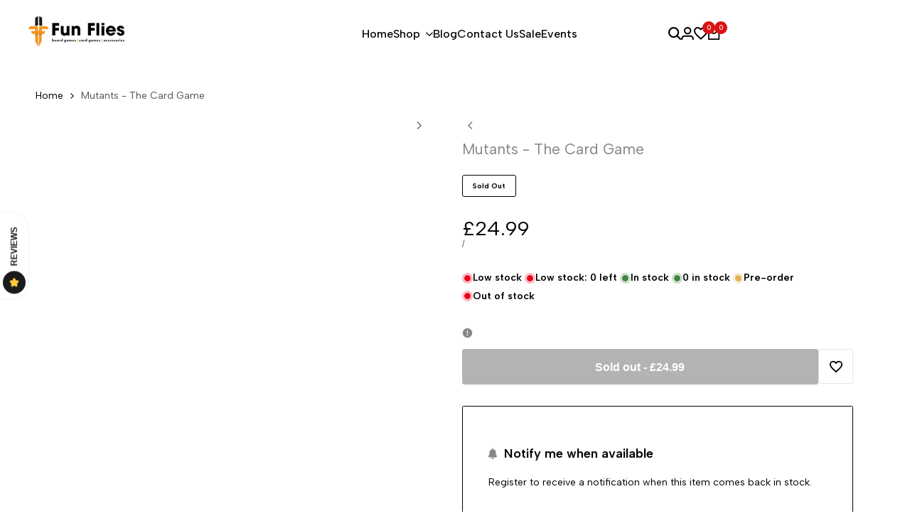

--- FILE ---
content_type: text/javascript
request_url: https://www.funflies.co.uk/cdn/shop/t/6/assets/global.min.js?v=91938960641769787461747157502
body_size: 30353
content:
const t=document.documentElement,e=t.getAttribute("dir"),i="rtl"==e,s="shopify:block:select",n="shopify:block:deselect",a="shopify:section:select",r="shopify:section:deselect",o="shopify:section:load",h="shopify:section:unload",l="shopify:section:reorder";var d=(t,e=document)=>e.querySelector(t),c=t=>document.getElementById(t),u=(t,e=document)=>[...e.querySelectorAll(t)],p=(t,e,i,s=!0)=>{if(s?!e.has(t):e.has(t))throw TypeError("Cannot "+i)},m=(t,e,i)=>(p(t,e,"access private method"),i),b=(t,e,i)=>{p(t,e,"Cannot add the same private member more than once",!1),e instanceof WeakSet?e.add(t):e.set(t,i)},g=(t,e,i,s)=>(p(t,e,"write to private field"),s?s.call(t,i):e.set(t,i),i),v=(t,e,i)=>(p(t,e,"read from private field"),i?i.call(t):e.get(t)),f=(t,e,i,s=!1)=>{!s&&t.has(e)||(t instanceof WeakSet?t.add(e):t.set(e,i))},w=(t,e,i)=>{if(!t.has(e)){if(!i)return!1;f(t,e,i,!0)}return t.get(e)},y=(t,e,i)=>{if(!t.has(e))throw TypeError(t+"no exist");return i},E=(t,e)=>{t.has(e)&&t.delete(e)},C={nvt:1};function k(t,e=""){"string"==typeof t&&(t=t.replace(".",""));const i=/\{\{\s*(\w+)\s*\}\}/,s=e||window.themeHDN.settings.moneyFormat;function n(t,e){return null==t||t!=t?e:t}function a(t,e,i,s){if(e=n(e,2),i=n(i,","),s=n(s,"."),isNaN(t)||null==t)return 0;let a=(t=(t/100).toFixed(e)).split(".");return a[0].replace(/(\d)(?=(\d\d\d)+(?!\d))/g,"$1"+i)+(a[1]?s+a[1]:"")}let r="";switch(s.match(i)[1]){case"amount":r=a(t,2);break;case"amount_no_decimals":r=a(t,0);break;case"amount_with_space_separator":r=a(t,2," ",".");break;case"amount_with_comma_separator":r=a(t,2,".",",");break;case"amount_with_apostrophe_separator":r=a(t,2,"'",".");break;case"amount_no_decimals_with_comma_separator":r=a(t,0,".",",");break;case"amount_no_decimals_with_space_separator":r=a(t,0," ");break;case"amount_no_decimals_with_apostrophe_separator":r=a(t,0,"'")}return s.indexOf("with_comma_separator"),s.replace(i,r)}function x(t){let e,i=null;const s=(...s)=>{var n;e=s,null===i&&(i=requestAnimationFrame((n=this,()=>{i=null,t.apply(n,e)})))};return s.cancel=()=>{cancelAnimationFrame(i),i=null},s}function A(t,e){let i;return(...s)=>{clearTimeout(i),i=setTimeout((()=>t.apply(this,s)),e)}}function S(t,e){return new Promise((i=>{const s=n=>{n.target===t&&(t.removeEventListener(e,s),i(n))};t.addEventListener(e,s)}))}function L(t="hdt"){do{t+=crypto.randomUUID?crypto.randomUUID():~~(1e6*Math.random())}while(c(t));return t}function _(t,e){switch(t){case"phone":return window.matchMedia("screen and (max-width: 767px)").matches;case"tablet":return window.matchMedia("screen and (min-width: 768px) and (max-width: 1149px)").matches;case"supports-hover":return window.matchMedia("screen and (hover: hover) and (pointer: fine)").matches;case"motion":return window.matchMedia("(prefers-reduced-motion: no-preference)").matches;case"motion-reduce":return window.matchMedia("(prefers-reduced-motion: reduce)").matches;default:return window.matchMedia(t).onchange=e}}function M(t){const e=new Image(t.width,t.height),i=t.attrs||{};for(const t in i)e.setAttribute(t,i[t]);return e.alt=t.alt||"",e.src=t.src,e.srcset=T(t.src,JSON.parse(t.attrs["data-widths"])),t.onload&&e.addEventListener("load",(function(){const t=e.parentElement;t&&(t.removeAttribute("loading"),t.setAttribute("loaded",""))}),{once:!0}),e}function T(t,e){let i=new URL(t.startsWith("//")?`https:${t}`:t),s=parseInt(i.searchParams.get("width")||e[e.length-1]);return e.filter((t=>t<=s)).map((t=>(i.searchParams.set("width",t.toString()),`${i.href} ${t}w`))).join(", ")}function W(t){return"function"==typeof t}const P=new Map;async function I(t,e="",i){const s=t+e;if(P.has(s))return Promise.resolve(new Response(new Blob([P.get(s)])));const n=await fetch(t,i);if(200===n.status){const t=n.headers.get("Content-Type");(t&&t.match(/text\//i)||t.match(/application\/json/i))&&n.clone().text().then((t=>{P.set(s,t)}))}return n}const $={};class O{static load(t){if(t)return $[t]||($[t]=new Promise((async(e,i)=>{const s=await fetch(`${Shopify.routes.root}products/${t}.js`);if(s.ok){e(await s.json())}else i(`${t} not loaded json`)}))),$[t]}}function H(t){if(!t.observes)return;document.addEventListener("visibilitychange",(()=>{"visible"===document.visibilityState?W(t.play)&&t.observes.isInview&&t.play():W(t.pause)&&t.pause()}))}function N(t=document){const e=u(".hdt-rte table:not(.hdt-wrapper-added)",t);0!=e.length&&e.forEach((t=>{t.classList.add("hdt-wrapper-added"),t.outerHTML=`<div class="hdt-scrollable-wrapper">${t.outerHTML}</div>`}))}function R(t=document){const{hostname:e}=window.location,i=u("a[href]:not([aria-describedby])",t);0!=i.length&&i.forEach((t=>{const i=t.hostname!==e;if("_blank"===t.getAttribute("target")){t.setAttribute("aria-describedby",i?"a11y-new-window-external-message":"a11y-new-window-message");const e=t.getAttribute("rel");e&&-1!==e.indexOf("noopener")||t.setAttribute("rel",(e?e+" ":"")+"noopener")}else i&&t.setAttribute("aria-describedby","a11y-external-message")}))}function q(t=document){const{root:e}=Shopify.routes,{hostname:i}=window.location;"/"!=e&&(u('a[href="/"]',t).forEach((t=>t.setAttribute("href",e))),u(`a[href*="${i}/"]:not([href*="${i+e}"],[href*="@"],[href*="preview_theme_id="])`,t).forEach((t=>t.setAttribute("href",t.getAttribute("href").replace(`${i}/`,i+e)))))}var D,F,B,V,z,Y,j,X,U,J,Z,Q,G,K,tt,et,it,st;class nt{constructor(t,e,i){const s={key:i||t};this.keyid_=s,f(st,s,s),f(it,s,t),f(F,s,e),f(B,s,V.bind(this)),f(z,s),f(Z,s),f(j,s),f(U,s),f(K,s,void 0),f(tt,s),f(et,s),w(it,s).isActive=!1,w(it,s)?.addEventListener("mouseenter",y(Z,s,Q).bind(this,s)),w(it,s)?.addEventListener("mouseleave",y(Z,s,Q).bind(this,s))}get config(){return w(D,w(st,this.keyid_),Object.assign(w(G,C),w(F,w(st,this.keyid_))))}}st=new WeakMap,D=new WeakMap,F=new WeakMap,B=new WeakMap,z=new WeakSet,j=new WeakSet,U=new WeakSet,Z=new WeakSet,G=new Map,f(G,C,{exitDelay:0,interval:100,sensitivity:6}),K=new WeakMap,it=new WeakMap,tt=new WeakSet,et=new WeakSet,V=function(t){this.cX=t.pageX,this.cY=t.pageY},Y=function(t,e){if(Math.sqrt((this.prevX-this.cX)*(this.prevX-this.cX)+(this.prevY-this.cY)*(this.prevY-this.cY))<this.config.sensitivity)return t?.removeEventListener("mousemove",w(B,e)),E(K,e),t.isActive&&(this.config.onExit(t),t.isActive=!1),t.isActive=!0,this.ev.pageX=this.cX,this.ev.pageY=this.cY,delete this.prevX,delete this.prevY,this.config.onEnter(t);this.prevX=this.cX,this.prevY=this.cY,f(K,e,setTimeout((()=>{y(z,e,Y).call(this,t,e)}),this.config.interval),!0)},X=function(t,e){t.isActive||(this.prevX=this.ev.pageX,this.prevY=this.ev.pageY,t?.removeEventListener("mousemove",w(B,e)),t?.addEventListener("mousemove",w(B,e,V.bind(this))),f(K,e,setTimeout((()=>{y(z,e,Y).call(this,t,e)}),this.config.interval),!0))},J=function(t,e){t.isActive&&(t?.removeEventListener("mousemove",w(B,e)),f(K,e,setTimeout((()=>{this.config.onExit(t),t.isActive=!1}),this.config.exitDelay),!0))},Q=function(t,e){this.ev=Object.assign({},e),f(K,t,clearTimeout(w(K,t)),!0),y("mouseenter"===e.type?j:U,t,"mouseenter"===e.type?X:J).call(this,w(it,t),t)};import{Carousel as at,ClassNames as rt,AutoHeight as ot,navUICenter as ht,Autoplay as lt,navHandlers as dt,dotHandlers as ct,FocusTrap as ut,Delegate as pt,animate as mt,scroll as bt,timeline as gt,inView as vt,stagger as ft}from"vendor";at.globalOptions={direction:e};var wt,yt,Et,Ct,kt,xt,At,St,Lt,_t,Mt,Tt,Wt,Pt,It,$t,Ot="is--enabled",Ht={loop:!1,align:"start",containScroll:"trimSnaps",skipSnaps:!0,watchSlides:!1,watchDrag:"smart",slidesToScroll:"auto",inViewThreshold:.5,classNames:!0,autoHeight:!1,autoPlay:0,pauseOnHover:!1,navUI:!1,navUICenter:!1,dotUI:!1,controlUI:!1,a11ySlide:!0,a11yKeyBoard:!0,a11yControls:!0,inView:"is-in-view"},Nt="hdt-slider__slide";class Rt extends HTMLElement{constructor(){super(),f(yt,this),f(wt,this,new pt(document.body)),f(Lt,this),f(Mt,this),f(Wt,this),f(Ct,this),f(St,this,Object.assign({},Ht,JSON.parse(this.getAttribute("config")||"{}"))),f(xt,this,u(`[hdt-slider-controls][aria-controls="${this.id}"] > button`)),"onlyTypeImage"==w(St,this).watchDrag?w(St,this).watchDrag=(t,e)=>{const i=e.target.closest("[data-media-type]");return!i||"image"==i.getAttribute("data-media-type")}:"smart"==w(St,this).watchDrag&&(w(St,this).watchDrag=(t,e)=>t.scrollSnapList().length>1),"#65"==w(St,this).watchResize&&(w(St,this).watchResize=(t,e)=>{for(const i of e){if(t.containerNode()===i.target&&i.contentRect.height!=i.target.prevHeight)return i.target.prevHeight=i.contentRect.height,!0;if(t.containerNode()===i.target)return!1;window.requestAnimationFrame((()=>{t.reInit(),t.emit("resize")}));break}return!1}),this.id||(this.id=L())}goToTarget(t,e){this.goToIndex(w(At,this).slideNodes().indexOf(t),e||!_("motion"))}goToIndex(t,e){let i,s=parseInt(t);const n=w(At,this).scrollSnapList().length;if(w(At,this).slideNodes().length!==n){const{slideRegistry:t}=w(At,this).internalEngine();for(i=0;i<t.length;i++)if(t[i].indexOf(s)>-1){s=i;break}}w(At,this).scrollTo(Math.min(s,n-1),e||!_("motion"))}get isActive(){return w(At,this).internalEngine().options.active}reInit(){w(At,this).reInit()}connectedCallback(){const t=[];if(w(St,this).classNames&&t.push(rt({inView:"is-in-view"})),w(St,this).autoHeight&&t.push(ot()),w(St,this).navUI&&w(St,this).navUICenter&&t.push(ht()),w(St,this).autoPlay){const e={delay:w(St,this).autoPlay,stopOnInteraction:!1,stopOnMouseEnter:w(St,this).pauseOnHover};t.push(lt(e))}if(f(At,this,at(d(".hdt-slider__viewport",this)||this,w(St,this),t)),w(At,this).on("init",y(Lt,this,_t).bind(this)).on("resize",y(Lt,this,_t).bind(this)).on("reInit",y(Lt,this,_t).bind(this)).on("select",y(Wt,this,Pt).bind(this)).on("destroy",y(Mt,this,Tt).bind(this)),w(St,this).navUI){const t=u(`button[name="next"][aria-controls="${this.id}"]`);u(`button[name="previous"][aria-controls="${this.id}"]`).forEach(((e,i)=>{if(e&&t[i]){const s=dt(w(At,this),e,t[i]);w(At,this).on("destroy",s)}}))}w(St,this).dotUI&&u(`[hdt-slider-dots][aria-controls="${this.id}"]`).forEach((t=>{if(t){const e=ct(w(At,this),t);w(At,this).on("destroy",e)}})),w(St,this).controlUI&&w(xt,this).length>0&&(w(wt,this).on("click",`[hdt-slider-controls][aria-controls="${this.id}"] > button`,y(Ct,this,kt).bind(this)),w(At,this).on("init",y(yt,this,Et).bind(this)).on("reInit",y(yt,this,Et).bind(this)).on("select",y(yt,this,Et).bind(this)).on("destroy",y(yt,this,Et).bind(this))),Shopify.designMode&&this.addEventListener(s,(t=>{let e=t.target;e.classList.contains(Nt)||(e=e.closest(`.${Nt}`)),this.goToTarget(e,t.detail.load)}))}disconnectedCallback(){w(At,this)&&w(At,this).destroy()}}At=new WeakMap,St=new WeakMap,wt=new WeakMap,xt=new WeakMap,Lt=new WeakSet,_t=function(t,e){const i="resize"===e,s=i?"remove":"add",n=this.hasAttribute("isfade");this.classList[s](Ot),i&&n&&(clearTimeout(this.timeout),this.timeout=setTimeout((()=>{t.reInit()}),4)),!i&&n&&(t.internalEngine().translate.toggleActive(!1),t.internalEngine().translate.clear())},Mt=new WeakSet,Tt=function(){this.classList.remove(Ot),w(wt,this).off()},yt=new WeakSet,Et=function(t){if(!this.isActive)return;const e=t.selectedScrollSnap();w(xt,this).forEach((t=>t.setAttribute("aria-current",t.value==e)))},Ct=new WeakSet,kt=function(t,e){"true"!==e.getAttribute("aria-current")&&this.goToIndex(e.value)},Wt=new WeakSet,Pt=function(t,e){this.dispatchEvent(new CustomEvent(`${e}:slide`,{bubbles:!1,detail:{sliderApi:t,eventName:e}}))};It=new WeakSet,$t=function(t){const e=t.selectedScrollSnap(),i=t.previousScrollSnap(),s=u("[reval]",t.slideNodes()[e]),n=u("[reval]",t.slideNodes()[i]),a=s.filter((t=>this.isVisible(t))),r=n.filter((t=>this.isVisible(t)));0!=a.length&&(mt(a,{opacity:[0,1],transform:["translateY(150px)","translateY(0)"]},{duration:.25,easing:"ease",delay:ft(.15,{start:.4,easing:[0,.87,.58,1]})}),r.length>0&&e!=i&&mt(r,{opacity:[1,0],transform:["translateY(0)","translateY(25px)"]},{duration:.15,easing:"ease",delay:ft(.1,{start:.4,easing:[0,.87,.58,1]})}))};var qt,Dt,Ft,Bt,Vt=new WeakMap;qt=new WeakSet,Dt=function(t){w(At,w(Vt,this)).selectedScrollSnap()!=t.selectedScrollSnap()&&w(At,w(Vt,this)).scrollTo(t.selectedScrollSnap())},Ft=new WeakSet,Bt=function(t){w(At,this).selectedScrollSnap()!=t.selectedScrollSnap()&&w(At,this).scrollTo(t.selectedScrollSnap())};var zt,Yt,jt,Xt,Ut=new WeakMap;zt=new WeakSet,Yt=function(t,e){const i=u(".hdt-slider__slide",this),s=t=>{const i=e.slideNodes().indexOf(t);i>-1&&w(Ut,this).goToIndex(i)};return i.forEach((t=>t.addEventListener("click",s.bind(this,t),!1))),()=>{i.forEach((t=>t.removeEventListener("click",s.bind(this,t),!1)))}},jt=new WeakSet,Xt=function(t,e){const i=()=>{this.goToIndex(t.selectedScrollSnap()),d(".is-thumb-selected",this)?.classList.remove("is-thumb-selected"),e.slideNodes()[t.selectedScrollSnap()].classList.add("is-thumb-selected")};return t.on("select",i),e.on("init",i),e.on("reInit",i),()=>{e.slideNodes()[t.selectedScrollSnap()].classList.remove("is-thumb-selected")}};var Jt,Zt,Qt,Gt,Kt=new WeakMap;class te extends HTMLElement{#t;constructor(){super(),f(Jt,this),f(Qt,this)}connectedCallback(){this.#t=new AbortController,f(Kt,this,c(this.getAttribute("slider"))),w(Kt,this)&&(w(At,w(Kt,this)).on("init",y(Jt,this,Zt).bind(this),{signal:this.#t.signal}),w(At,w(Kt,this)).on("reInit",y(Jt,this,Zt).bind(this),{signal:this.#t.signal}),w(At,w(Kt,this)).on("select",y(Qt,this,Gt).bind(this),{signal:this.#t.signal}))}disconnectedCallback(){this.#t.abort()}get total(){return d("[update-total]",this)}get current(){return this._current=this._current||d("[update-current]",this)}}Jt=new WeakSet,Zt=function(t){w(Kt,this).isActive&&(this.total.textContent=t.scrollSnapList().length,y(Qt,this,Gt).call(this,t))},Qt=new WeakSet,Gt=function(t){this.current.textContent=t.selectedScrollSnap()+1},customElements.define("hdt-slider",Rt),customElements.define("hdt-slider-lazy",class extends Rt{constructor(){super()}connectedCallback(){}InitLazy(){super.connectedCallback()}}),customElements.define("hdt-slideshow",class extends Rt{constructor(){super(),f(It,this)}connectedCallback(){super.connectedCallback(),w(At,this).on("init",y(It,this,$t).bind(this)),w(At,this).on("reInit",y(It,this,$t).bind(this)),w(At,this).on("select",y(It,this,$t).bind(this)),w(At,this).on("destroy",y(It,this,$t).bind(this))}isVisible(t){return t.offsetWidth>0||t.offsetHeight>0}}),customElements.define("hdt-slider-sync",class extends Rt{constructor(){super(),f(Vt,this,c(this.getAttribute("aria-controls"))),f(qt,this),f(Ft,this)}connectedCallback(){super.connectedCallback(),w(At,w(Vt,this))&&(w(At,w(Vt,this)).on("select",y(Ft,this,Bt).bind(this)),w(At,this).on("select",y(qt,this,Dt).bind(this)),w(At,w(Vt,this)).on("destroy",(()=>{w(At,this).off("select",y(qt,this,Dt).bind(this))})),w(At,this).on("destroy",(()=>{w(At,w(Vt,this)).off("select",y(Ft,this,Bt).bind(this))})))}}),customElements.define("hdt-slider-thumb",class extends Rt{connectedCallback(){if(f(Ut,this,c(this.getAttribute("aria-controls"))),this.hasAttribute("stagger")&&mt(u("[reval]",this),{opacity:[0,1],transform:["scale(.5) rotate(90deg) skew(15deg)","scale(1) rotate(0deg) skew(0deg)"]},{duration:.2,delay:ft(.3,{easing:"ease-out"})}).finished.then((()=>{this.classList.add("stagger-finished")})),!w(Ut,this))return;super.connectedCallback();const t=w(At,w(Ut,this)),e=w(At,this);_("phone")||_("tablet")||e.containerNode().style.setProperty("max-height",`${t.slideNodes()[t.selectedScrollSnap()].clientHeight+10}px`),f(zt,this),f(jt,this);const i=y(zt,this,Yt).call(this,t,e),s=y(jt,this,Xt).call(this,t,e);t.on("destroy",i).on("destroy",s),e.on("destroy",i).on("destroy",s)}}),customElements.define("hdt-slider-counter",te);class ee extends HTMLElement{constructor(){if(super(),this.slider=d('[id^="Scroller-"]',this)||this,this.sliderItems=u('[id^="Scroll-"]',this),this.enableSliderLooping=!1,this.currentPageElement=d(".hdt-scrollsnap-counter--current",this),this.pageTotalElement=d(".hdt-scrollsnap-counter--total",this),this.prevButton=d('button[name="previous"]',this),this.nextButton=d('button[name="next"]',this),this.dotButtons=u(".hdt-scrollsnap-dot__link",this),this.sliderFirstItemNode=this.sliderItems[0],!this.slider)return;this.initPages();new ResizeObserver((t=>this.initPages())).observe(this.slider),this.slider.addEventListener("scroll",this.update.bind(this)),this.nextButton&&(this.prevButton.addEventListener("click",this.onButtonClick.bind(this)),this.nextButton.addEventListener("click",this.onButtonClick.bind(this))),this.dotButtons.length&&this.dotButtons.forEach((t=>t.addEventListener("click",this.linkToSlide.bind(this))))}get isScrollable(){return this.slider.scrollWidth!==this.slider.clientWidth}initPages(){this.sliderItemsToShow=Array.from(this.sliderItems).filter((t=>t.clientWidth>0)),this.sliderItemsToShow.length<2||(this.sliderItemOffset=this.sliderItemsToShow[1].offsetLeft-this.sliderItemsToShow[0].offsetLeft,this.slidesPerPage=Math.floor((this.slider.clientWidth-this.sliderItemsToShow[0].offsetLeft)/this.sliderItemOffset),this.totalPages=this.sliderItemsToShow.length-this.slidesPerPage+1,this.update(),this.classList.toggle("is-scrollable",this.isScrollable))}resetPages(){this.sliderItems=u('[id^="Scroll-"]',this),this.initPages()}update(){if(!this.slider)return;const t=this.currentPage;this.currentPage=Math.round(this.slider.scrollLeft/this.sliderItemOffset)+1,this.currentPageElement&&this.pageTotalElement&&(this.currentPageElement.textContent=this.currentPage,this.pageTotalElement.textContent=this.totalPages),this.currentPage!=t&&this.dispatchEvent(new CustomEvent("slideChanged",{detail:{currentPage:this.currentPage,currentElement:this.sliderItemsToShow[this.currentPage-1]}})),this.dotButtons.length&&(this.dotButtons.forEach((t=>{t.classList.remove("hdt-scrollsnap-dot__link--active"),t.removeAttribute("aria-current")})),this.dotButtons[this.currentPage-1]?.classList.add("hdt-scrollsnap-dot__link--active"),this.dotButtons[this.currentPage-1]?.setAttribute("aria-current",!0)),!this.enableSliderLooping&&this.nextButton&&(this.isSlideVisible(this.sliderItemsToShow[0])&&0===this.slider.scrollLeft?this.prevButton.setAttribute("disabled","disabled"):this.prevButton.removeAttribute("disabled"),this.isSlideVisible(this.sliderItemsToShow[this.sliderItemsToShow.length-1])?this.nextButton.setAttribute("disabled","disabled"):this.nextButton.removeAttribute("disabled"))}isSlideVisible(t,e=0){const i=this.slider.clientWidth+this.slider.scrollLeft-e;return t.offsetLeft+t.clientWidth<=i&&t.offsetLeft>=this.slider.scrollLeft}onButtonClick(t){t.preventDefault();const e=t.currentTarget.dataset.step||1;this.slideScrollPosition="next"===t.currentTarget.name?this.slider.scrollLeft+e*this.sliderItemOffset:this.slider.scrollLeft-e*this.sliderItemOffset,this.setSlidePosition(this.slideScrollPosition)}linkToSlide(t){t.preventDefault();const e=this.slider.scrollLeft+this.sliderFirstItemNode.clientWidth*(this.dotButtons.indexOf(t.currentTarget)+1-this.currentPage);this.setSlidePosition(e)}setSlidePosition(t){this.slider.scrollTo({left:t,behavior:_("motion")?"smooth":"auto"})}}customElements.define("hdt-scrollsnap",ee);class ie extends HTMLElement{connectedCallback(){this.scrolledElement&&(this.scrolledElement.addEventListener("scroll",x(this._updateScrollProgress.bind(this))),window.ResizeObserver&&new ResizeObserver(this._updateScrollProgress.bind(this)).observe(this.scrolledElement))}get scrolledElement(){return this._scrolledElement=this._scrolledElement||c(this.getAttribute("observes"))}_updateScrollProgress(){const t=((i?Math.abs(this.scrolledElement.scrollLeft):this.scrolledElement.scrollLeft)+this.scrolledElement.clientWidth)/this.scrolledElement.scrollWidth;this.style.setProperty("--scrollbar-progress",Math.max(0,Math.min(t,1)).toFixed(6))}}customElements.define("hdt-scrollbar",ie);var se,ne,ae,re,oe,he,le,de,ce,ue,pe,me,be,ge,ve,fe,we,ye,Ee,Ce,ke,xe,Ae,Se=new WeakMap,Le=new WeakMap,_e=0;class Me extends HTMLElement{constructor(){super(),f(Se,this,new pt(document.body)),f(Le,this,void 0),b(this,se,void 0),b(this,ne,void 0),b(this,oe),b(this,ae),b(this,fe,void 0),b(this,ue),b(this,me),b(this,ge),b(this,ce,!1),b(this,le),this.shadowDomTemplate&&(this.attachShadow({mode:"open"}).appendChild(c(this.shadowDomTemplate).content.cloneNode(!0)),this.shadowRoot.addEventListener("slotchange",(t=>m(this,ae,re).call(this,t.target)))),this.addEventListener("dialog:forceClose",(t=>{this.closeDialog(),t.stopPropagation()}))}static get observedAttributes(){return["id","open"]}updateBtbsOpen(t){this.id&&t&&(t.removeEventListener("click",y(oe,this,he).bind(this)),t.addEventListener("click",y(oe,this,he).bind(this)))}connectedCallback(){"smart"==this.config.appendToBody&&(this.config.appendToBody=_("phone")),"smart"==this.config.noScroll&&(this.config.noScroll=_("phone")),this.id&&this.delegate.off().on("click",this.stringControls,y(oe,this,he).bind(this)),g(this,Le,new AbortController),this.setAttribute("role","dialog"),this.shadowDomTemplate&&(this.selectorPartName("overlay")?.addEventListener("click",this.closeDialog.bind(this),{signal:this.abortController.signal}),u("slot",this.shadowRoot).forEach((t=>m(this,ae,re).call(this,t)))),Shopify.designMode&&!this.hasAttribute("un-detect")&&(this.addEventListener(s,(t=>this.openDialog(t.detail.load)),{signal:this.abortController.signal}),this.addEventListener(n,(()=>this.closeDialog(!1)),{signal:this.abortController.signal}),this._shopifySection=this._shopifySection||this.closest(".shopify-section"),this._shopifySection&&(this.hasAttribute("detect-adm-se-evt")&&(this._shopifySection.addEventListener(a,(t=>this.openDialog(!t.detail.load)),{signal:this.abortController.signal}),this._shopifySection.addEventListener(r,this.closeDialog.bind(this),{signal:this.abortController.signal})),this._shopifySection.addEventListener(h,(()=>this.remove()),{signal:this.abortController.signal})))}disconnectedCallback(){this.abortController.abort(),this.delegate.off(),this.focusTrap?.deactivate({onDeactivate:()=>{}}),v(this,ce)&&(g(this,ce,!1),m(this,le,de).call(this))}get delegate(){return w(Se,this)}get abortController(){return w(Le,this)}get open(){return this.hasAttribute("open")}get defaultTemplate(){return null}get shadowDomTemplate(){return this.getAttribute("template")||this.defaultTemplate}get defaultConfig(){return{catchFocus:!0,preventScrollFocus:!0,allowOutsideClick:!0,noScroll:!0,appendToBody:!1}}get userConfig(){return Object.assign(JSON.parse(this.getAttribute("config")||"{}"))}get config(){return g(this,ne,v(this,ne)||Object.assign(this.defaultConfig,this.userConfig))}attributeChangedCallback(t,e,i){if("open"===t){if(g(this,ce,this.open),this.allButton.forEach((t=>t.setAttribute("aria-expanded",null===i?"false":"true"))),null!==e||""!==i&&"immediate"!==i){if(null!==e&&null===i){this.dispatchEvent(new CustomEvent("dialog:beforeClose")),this.removeAttribute("opened");const t=this.animateClose();"immediate"===this.getAttribute("closing")&&t.finish();const e=t.finished;e.then((()=>{this.dispatchEvent(new CustomEvent("dialog:doneClose")),this.parentElement===document.body&&v(this,fe)&&(v(this,fe).appendChild(this),g(this,fe,null)),this.style.setProperty("display","none"),this.dispatchEvent(new CustomEvent("dialog:afterClose")),this.style.removeProperty("z-index"),this.removeAttribute("closing")})),this.focusTrap?.deactivate({checkCanReturnFocus:()=>e}),this.config.noScroll&&(g(this,ce,!1),m(this,le,de).call(this))}}else{g(this,fe,null),this.style.setProperty("display","block"),this.style.zIndex=parseInt(this.config.zIndex||999)+u("[open-dialog]").length,this.dispatchEvent(new CustomEvent("dialog:beforeOpen")),this.config.appendToBody&&this.parentElement!==document.body&&(g(this,fe,this.parentElement),document.body.append(this),++_e);const t=this.animateOpen();"immediate"===i&&t.finish(),t.finished.then((()=>{this.dispatchEvent(new CustomEvent("dialog:afterOpen")),this.setAttribute("opened","")})),this.config.catchFocus&&this.focusTrap.activate({checkCanFocusTrap:()=>t.finished}),this.config.noScroll&&(++_e,g(this,ce,!0),m(this,le,de).call(this))}this.dispatchEvent(new CustomEvent("toggle",{bubbles:!0}))}}openDialog(t=!0){return this.open?Promise.resolve():(this.setAttribute("open",t?"":"immediate"),this.setAttribute("open-dialog",""),S(this,"dialog:afterOpen"))}closeDialog(t=!0){return this.open?(this.setAttribute("closing",t?"":"immediate"),this.removeAttribute("open"),this.removeAttribute("open-dialog"),S(this,"dialog:afterClose")):Promise.resolve()}animateOpen(){return mt(this,{},{duration:0})}animateClose(){return mt(this,{},{duration:0})}get initialFocus(){return this.hasAttribute("initial-focus")?"false"!==this.getAttribute("initial-focus")&&d(this.getAttribute("initial-focus"),this):this.hasAttribute("tabindex")?this:d('input:not([type="hidden"])',this)||!1}hideForOutsideClickTarget(t){return!this.contains(t)}allowOutsideClickForTarget(t){return!1}get focusTrap(){return g(this,se,v(this,se)||new ut([this,this.shadowRoot],{onDeactivate:this.closeDialog.bind(this),allowOutsideClick:!!this.config.allowOutsideClick&&m(this,ue,pe).bind(this),initialFocus:!!_("supports-hover")&&this.initialFocus,fallbackFocus:this,preventScroll:this.config.preventScrollFocus}))}selectorPartName(t){return this.shadowRoot?.querySelector(`[part="${t}"]`)}get stringControls(){return`[aria-controls="${this.id}"]:not([section-id])`}get allButton(){return u(this.stringControls,this.getRootNode())}}ce=new WeakMap,ne=new WeakMap,se=new WeakMap,oe=new WeakSet,he=function(t){if(t?.preventDefault(),t){const e=t.target;this.btnOpening="BUTTON"===e.tagName||"A"===e.tagName?e:e.closest("button")||e,this.btnOpening.hasAttribute("close-dialog")&&c(this.btnOpening.getAttribute("close-dialog"))?.closeDialog(),this.btnOpening.hasAttribute("open-mylti")&&this.removeAttribute("open")}this.open?this.closeDialog():this.openDialog(!0,this.btnOpening)},le=new WeakSet,de=function(){if(v(this,ce))t.classList.add("no-scroll");else{if(_e<1)return void--_e;t.classList.toggle("no-scroll",--_e>0)}},ae=new WeakSet,re=function(t){["header","sticky","body","footer"].includes(t.name)&&(t.parentElement.hidden=0===t.assignedElements({flatten:!0}).length)},fe=new WeakMap,ue=new WeakSet,pe=function(t){return"TouchEvent"in window&&t instanceof TouchEvent?m(this,me,be).call(this,t):m(this,ge,ve).call(this,t)},me=new WeakSet,be=function(t){return t.target.addEventListener("touchend",(t=>{const e=document.elementFromPoint(t.changedTouches.item(0).clientX,t.changedTouches.item(0).clientY);this.hideForOutsideClickTarget(e)&&this.closeDialog()}),{once:!0,signal:this.abortController.signal}),this.allowOutsideClickForTarget(t.target)},ge=new WeakSet,ve=function(t){if("click"!==t.type)return!1;if(this.hideForOutsideClickTarget(t.target)&&this.closeDialog(),this.allowOutsideClickForTarget(t.target))return!0;let e=t.target,i=t.target.closest("[aria-controls]");return i&&i.getAttribute("aria-controls")===this.id&&(e=i),this.id!==e.getAttribute("aria-controls")},customElements.define("hdt-dialog",Me);class Te extends HTMLElement{constructor(){super(),this.addEventListener("click",(()=>this.dispatchEvent(new CustomEvent("dialog:forceClose",{bubbles:!0,cancelable:!0,composed:!0}))))}}customElements.define("wrapp-close-btn",Te);customElements.define("hdt-cart-openable",class extends Me{animateOpen(){let t=this.selectorPartName("content"),e=this.selectorPartName("overlay");return gt([[e,{opacity:[0,1]},{duration:.15}],[t,{transform:["translateY(100%)","translateY(0)"]},{duration:.2,easing:"ease-in",at:"-0.075"}]])}animateClose(){let t=this.selectorPartName("content"),e=this.selectorPartName("overlay");return gt([[t,{transform:["translateY(0)","translateY(100%)"]},{duration:.2,easing:"ease-out"}],[e,{opacity:[1,0]},{duration:.15,at:"-0.1"}]])}});import{computePosition as We,shift as Pe,flip as Ie,offset as $e,arrow as Oe}from"vendor";var He=function(t,e,i,s,n=!0,a=16,r="-8px"){f(ke,this),f(Ee,this),f(we,this),y(ke,this,xe).call(this,t,e,i,s,n,a,r)};Ae=new Map,f(Ae,C,window.devicePixelRatio||1),we=new WeakSet,Ee=new WeakSet,ke=new WeakSet,ye=function(t){return Math.round(t*w(Ae,C))/w(Ae,C)},Ce=function(t,e){return w(Ae,C)>1?`translate3d(${y(we,this,ye).call(this,t)}px,${y(we,this,ye).call(this,e)}px,0)`:`translate(${y(we,this,ye).call(this,t)}px,${y(we,this,ye).call(this,e)}px)`},xe=function(t,e,i,s,n,a,r){We(t,e,{placement:s,middleware:[$e(parseInt(a)),Ie({fallbackPlacements:["top","bottom"]}),Pe({padding:0}),Oe({element:i})]}).then((({x:t,y:s,placement:a,middlewareData:o})=>{if(this.objStyle=n?{top:"0",left:"0",transform:y(Ee,this,Ce).call(this,t,s)}:{left:`${t}px`,top:`${s}px`},Object.assign(e.style,this.objStyle),o.arrow&&i){const{x:t,y:e}=o.arrow,s={top:"bottom",right:"left",bottom:"top",left:"right"}[a.split("-")[0]];Object.assign(i.style,{left:null!=t?`${t}px`:"",top:null!=e?`${e}px`:"",right:"",bottom:"",[s]:r})}}))};customElements.define("hdt-popover",class extends Me{connectedCallback(){super.connectedCallback(),this.allButton.forEach((t=>t.setAttribute("aria-haspopup","dialog"))),this.config.closeRichlistSelect&&this.addEventListener("richlist:select",this.closeDialog,{signal:this.abortController.signal})}get defaultTemplate(){return"hdt-tmp-popover"}get userConfig(){return Object.assign({noScroll:"smart",appendToBody:"smart"},JSON.parse(this.getAttribute("config")||"{}"))}get placement(){return this.getAttribute("placement")||"bottom"}get arrowEl(){return this.selectorPartName("arrow")}updatePos(){He.call(this,this.btnOpening,this,this.arrowEl,this.placement)}animateOpen(){let t=this.selectorPartName("content"),e=this.selectorPartName("outside-close-button");return this.style.display="block",_("phone")?(Object.assign(this.style,{top:null,left:"0px",right:null,bottom:"0px",transform:null}),gt([[this,{opacity:[0,1],visibility:["hidden","visible"]},{duration:.15}],[t,{clipPath:["inset(100% 0 0 0 round 8px)","inset(0 0 0 0 round 8px"]},{duration:.4,easing:[.86,0,.07,1]}],[t.children,{opacity:[0,1]},{duration:.15}],[e,{opacity:[0,1]},{at:"<",duration:.15}]])):(this.updatePos(),gt([[this,{opacity:[0,1],visibility:["hidden","visible"]},{duration:.15}],[t,{clipPath:"none"},{at:"<",duration:0}],[t.children,{opacity:1},{at:"<",duration:0}]]))}animateClose(){if(_("phone")){let t=this.selectorPartName("content"),e=this.selectorPartName("outside-close-button");return gt([[e,{opacity:[null,0]},{duration:.15}],[t.children,{opacity:[null,0]},{at:"<",duration:.15}],[t,{clipPath:[null,"inset(100% 0 0 0 round 8px)"]},{duration:.4,easing:[.86,0,.07,1]}],[this,{opacity:[null,0],visibility:["visible","hidden"]},{duration:.15}]])}return gt(this,{opacity:[null,0],visibility:["visible","hidden"],transform:["translateY(0)","translateY(25%)"]},{duration:.15})}});var Ne,Re,qe,De,Fe,Be,Ve,ze,Ye,je,Xe,Ue,Je,Ze="data-original-title";new WeakMap;class Qe extends HTMLElement{constructor(){super(),f(Ne,this),f(De,this),f(qe,this,L())}connectedCallback(){_("supports-hover")&&"none"!=this.placement&&new nt(this,{onEnter:this.onEnter.bind(this),onExit:this.onExit.bind(this),exitDelay:0,interval:80,sensitivity:6},this)}disconnectedCallback(){c(w(qe,this))?.remove()}attributeChangedCallback(t,e,i){e!=i&&null!==e&&this.dispatchEvent(new CustomEvent("theme4:update:tooltip",{bubbles:!0,detail:"the4"}))}onEnter=()=>{if(this.innerText.length&&this.hasAttribute("will-hidden-txt"))return;this.controller=new AbortController,y(De,this,Fe).call(this,w(qe,this),y(Ne,this,Re).call(this));const t=c(w(qe,this));He.call(this,this,t,this.arrowEl,this.placement,!0,6,"-4px"),this.addEventListener("theme4:update:tooltip",(e=>{d(".hdt-tooltip__inner",t).textContent=y(Ne,this,Re).call(this),He.call(this,this,t,this.arrowEl,this.placement,!0,6,"-4px")}),{signal:this.controller.signal})};onExit=()=>{const t=c(w(qe,this));t&&(this.controller.abort(),t.remove())};get placement(){return this.getAttribute("placement")||"bottom"}get arrowEl(){return d(".hdt-tooltip__arrow",c(w(qe,this)))}}qe=new WeakMap,Ne=new WeakSet,Re=function(){if(this.hasAttribute("data-txt-tt"))return this.getAttribute("data-txt-tt");const t=this.firstElementChild||this;let e=(d("[tt-title]",this)||this.lastElementChild||this).textContent;return t.hasAttribute("aria-label")?e=t.getAttribute("aria-label"):t.hasAttribute(Ze)?e=t.getAttribute(Ze):t.hasAttribute("title")&&!t.hasAttribute(Ze)&&(e=t.getAttribute("title")||"",t.setAttribute(Ze,e),t.setAttribute("title","")),this.hasAttribute("tt-dynamic")||this.setAttribute("data-txt-tt",(e||"").trim()),e},De=new WeakSet,Fe=function(t,e){document.body.append(document.createRange().createContextualFragment(`<hdt-tooltip-dialog id="${t}" class="hdt-tooltip" role="tooltip"><div class="hdt-tooltip__arrow"></div><div class="hdt-tooltip__inner">${e}</div></hdt-tooltip-dialog>`))};class Ge extends HTMLElement{constructor(){super()}connectedCallback(){mt(this,{opacity:[0,.9],visibility:["visible","visible"]},{duration:.3,easing:"ease"})}}customElements.define("hdt-tooltip",Qe),customElements.define("hdt-tooltip-dialog",Ge);class Ke extends HTMLElement{constructor(){super(),b(this,Be),b(this,ze),this.addEventListener("keydown",m(this,ze,Ye))}connectedCallback(){u('[role="option"]',this).forEach((t=>{t.addEventListener("click",m(this,Be,Ve).bind(this))}))}static get observedAttributes(){return["selected"]}set selected(t){this.setAttribute("selected",t)}attributeChangedCallback(t,e,i){"selected"===t&&null!==e&&i!==e&&u('[role="option"]',this).forEach((t=>{t.value===i?(t.setAttribute("aria-selected","true"),u(`[aria-owns="${this.id}"]`).forEach((e=>{(d("[change-text]",e)||e).textContent=t.getAttribute("title")||t.innerText||t.value})),t.dispatchEvent(new CustomEvent("richlist:change",{bubbles:!0,detail:{value:t.value}}))):t.setAttribute("aria-selected","false")}))}}Be=new WeakSet,Ve=function(t){const e=t.currentTarget.value;this.selected=e,t.currentTarget.dispatchEvent(new CustomEvent("richlist:select",{bubbles:!0,detail:{value:e}}))},ze=new WeakSet,Ye=function(t){"ArrowUp"===t.key?(t.target.previousElementSibling?.focus(),t.preventDefault()):"ArrowDown"===t.key&&(t.target.nextElementSibling?.focus(),t.preventDefault())},customElements.define("hdt-richlist",Ke);class ti extends Me{connectedCallback(){super.connectedCallback(),this.setAttribute("aria-modal","true")}get effect(){return this.getAttribute("effect")||"fade"}get defaultTemplate(){return"hdt-tmp-modal"}animateOpen(){return _("phone")?gt([[this.selectorPartName("overlay"),{opacity:[0,1]},{duration:.3,easing:[.645,.045,.355,1]}],[this.selectorPartName("content"),{transform:["translateY(100%)","translateY(0)"]},{duration:.3,easing:[.645,.045,.355,1],at:"<"}]]):"fade"==this.effect?mt(this,{opacity:[0,1]},{duration:.2}):gt([[this.selectorPartName("overlay"),{opacity:[0,1]},{duration:.2,easing:[.645,.045,.355,1]}],[this.selectorPartName("content"),{transform:["translateX(-200px)","translateX(0)"],opacity:[0,1]},{duration:.3,easing:[.645,.045,.355,1],at:"<"}],[this.selectorPartName("close-button"),{opacity:[0,1]},{duration:.2,easing:[.645,.045,.355,1]}]])}animateClose(){return _("phone")?gt([[this.selectorPartName("overlay"),{opacity:[1,0]},{duration:.3,easing:[.645,.045,.355,1]}],[this.selectorPartName("content"),{transform:["translateY(0)","translateY(100%)"]},{duration:.3,easing:[.645,.045,.355,1],at:"<"}]]):"fade"==this.effect?mt(this,{opacity:[1,0]},{duration:.2}):gt([[this.selectorPartName("overlay"),{opacity:[1,0]},{duration:.2,easing:[.645,.045,.355,1]}],[this.selectorPartName("content"),{transform:["translateX(0)","translateX(200px)"],opacity:[1,0]},{duration:.3,easing:[.645,.045,.355,1],at:"<"}],[this.selectorPartName("close-button"),{opacity:[1,0]},{duration:.2,easing:[.645,.045,.355,1]}]])}}customElements.define("hdt-modal",ti);class ei extends ti{get defaultTemplate(){return"hdt-tmp-drawer"}get effect(){let t=this.getAttribute("effect-lg");return!t||_("phone")||_("tablet")?this.getAttribute("effect")||"left":t}get codeEffect(){switch(this.effect){case"left":return["translateX(calc(var(--value-logical-flip) * -100%))","translateX(0)"];case"right":return["translateX(calc(var(--value-logical-flip) * 100%))","translateX(0)"];case"top":return["translateY(-100%)","translateY(0)"];default:return["translateY(100%)","translateY(0)"]}}animateOpen(){this.selectorPartName("content").style.marginInlineStart="right"===this.effect?"auto":0;const t=this.codeEffect;return gt([[this.selectorPartName("overlay"),{opacity:[0,1]},{duration:.3,easing:[.645,.045,.355,1]}],[this.selectorPartName("footer"),{opacity:[0,1]},{duration:.6,easing:[.645,.045,.355,1],at:"<"}],[this.selectorPartName("content"),{transform:t},{duration:.3,at:"<",easing:"ease"}],[this.selectorPartName("outside-close-button"),{opacity:[0,1]},{duration:.2,at:"<",easing:[.645,.045,.355,1]}]])}animateClose(){const t=this.codeEffect.reverse();return gt([[this.selectorPartName("footer"),{opacity:[1,0]},{duration:.6,easing:[.645,.045,.355,1]}],[this.selectorPartName("content"),{transform:t},{duration:.3,at:"<",easing:"ease"}],[this.selectorPartName("outside-close-button"),{opacity:[1,0]},{duration:.2,at:"<",easing:[.645,.045,.355,1]}],[this.selectorPartName("overlay"),{opacity:[1,0]},{duration:.3,easing:[.645,.045,.355,1],at:"<"}]])}}customElements.define("hdt-drawer",ei);class ii extends HTMLElement{constructor(){super(),f(je,this),f(Ue,this)}connectedCallback(){d(".hdt-bf__range",this).addEventListener("input",y(Ue,this,Je).bind(this)),this.beforeVal=d(".hdt-bf__range",this).value,vt(this,y(je,this,Xe).bind(this),{margin:"0px 0px -44% 0px"})}}je=new WeakSet,Xe=function(t){mt((t=>{this.style.setProperty("--percent-val",this.beforeVal*t)}),{duration:.6,easing:[.85,0,.15,1]})},Ue=new WeakSet,Je=function(t){this.style.setProperty("--percent-val",t.target.value)},customElements.define("hdt-before-after",ii);class si extends HTMLElement{timezoneString=themeHDN.settings.shopTimezone?` GMT${themeHDN.settings.shopTimezone}`:"";constructor(){super(),this.selectors={days:"[data-days]",hours:"[data-hours]",minutes:"[data-minutes]",seconds:"[data-seconds]"},this.classes={enabled:"hdt-cd--enabled",hide:"hdt-cd--hide",complete:"hdt-cd--complete"},this.arrayMth={1:"january",2:"february",3:"march",4:"april",5:"may",6:"june",7:"july",8:"august",9:"september",10:"october",11:"november",12:"december"},this.defaults={idTmp:null,hasZero:!0,hideTimerOnComplete:!0},cancelAnimationFrame(this.myReq);const t=Object.assign({},this.defaults,JSON.parse(this.getAttribute("config")||"{}"));if(this.date=new Date(Date.parse(this.arrayMth[t.month]+" "+t.date+this.timezoneString)),!isNaN(this.date)){if(this.hideTimerOnComplete=t.hideTimerOnComplete,this.countDownTime=this.date.getTime(),t.idTmp){const e=c(t.idTmp);e&&(this.innerHTML=e.innerHTML)}this.daysEl=d(this.selectors.days,this),this.hoursEl=d(this.selectors.hours,this),this.minutesEl=d(this.selectors.minutes,this),this.secondsEl=d(this.selectors.seconds,this),this.hasZero=t.hasZero,this.playing=!1,this.init(),vt(this,(t=>(this.play(),this.isInview=!0,t=>{this.pause(),this.isInview=!1})),{margin:"0px 0px 150px 0px"}),H({observes:this,play:this.play.bind(this),pause:this.pause.bind(this)})}}init(){this.playing||(this.myReq||this.classList.add(this.classes.enabled),this.play())}timerLoop(){const t=(new Date).getTime(),e=this.countDownTime-t,i=Math.floor(e/864e5);let s=Math.floor(e%864e5/36e5);const n=Math.floor(e%36e5/6e4),a=Math.floor(e%6e4/1e3);e<0?(this.destroy(),this.classList.add(this.classes.complete),this.hideTimerOnComplete&&this.classList.add(this.classes.hide)):(this.daysEl||(s+=24*i),this.daysEl?.updateValue(i,this.hasZero),this.hoursEl?.updateValue(s,this.hasZero),this.minutesEl?.updateValue(n,this.hasZero),this.secondsEl?.updateValue(a,this.hasZero),this.myReq=requestAnimationFrame(this.timerLoop.bind(this)))}play(){this.playing||(this.myReq=requestAnimationFrame(this.timerLoop.bind(this)),this.playing=!0)}pause(){this.playing&&(cancelAnimationFrame(this.myReq),this.playing=!1)}destroy(){this.pause(),this.classList.remove(this.classes.enabled)}}class ni extends HTMLElement{constructor(){super(),this.attachShadow({mode:"open"});let t=[...this.textContent].map((()=>`<hdt-countdown-number part="number" effect="${this.getAttribute("effect")}" style="display: inline-block">0</hdt-countdown-number>`));this.shadowRoot.appendChild(document.createRange().createContextualFragment(t.join("")))}updateValue(t,e){let i=Math.min(99,t).toString().padStart(2,"0");if(this.textContent=i,[...i].forEach(((t,e)=>{this.shadowRoot.children[e].setAttribute("number",t)})),this.nextElementSibling&&this.nextElementSibling.shadowRoot){let t=0;for(;t<2;t++)this.nextElementSibling.shadowRoot.children[t].setAttribute("amount",i)}e||(this.shadowRoot.children[0].style.display=i<10?"none":"inline-block")}}class ai extends HTMLElement{static observedAttributes=["number"];constructor(){switch(super(),this.e={Y:0,S:1,R:0},this.runFrist=0,this.getAttribute("effect")){case"move_top":this.e.Y=-8,this.e.Y2=8;break;case"move_bottom":this.e.Y=6,this.e.Y2=-6;break;case"scale":this.e.S=.5;break;case"rotate":this.e.R=180,this.e.S=.68}this.attachShadow({mode:"open"}).appendChild(document.createRange().createContextualFragment("<div><slot></slot></div>"))}async attributeChangedCallback(t,e,i){if(++this.runFrist,"none"==this.getAttribute("effect")||2==this.runFrist)return this.textContent=i;null!==e&&e!==i&&(await mt(this.shadowRoot.firstElementChild,{opacity:[1,0],transform:["translateY(0) rotate(0deg) scale(1)",`translateY(${this.e.Y}px) rotate(${this.e.R}deg) scale(${this.e.S})`]},{duration:.25,easing:[.64,0,.78,0]}).finished,this.textContent=i,mt(this.shadowRoot.firstElementChild,{opacity:[0,1],transform:[`translateY(${this.e.Y2||this.e.Y}px) rotate(${this.e.R}deg) scale(${this.e.S})`,"translateY(0) rotate(0deg) scale(1)"]},{duration:.25,delay:.1,easing:[.22,1,.36,1]}))}}class ri extends HTMLElement{static observedAttributes=["amount"];constructor(){if(super(),!this.hasAttribute("singular"))return;this.attachShadow({mode:"open"});let t=0,e="";for(;t<2;t++)e+=`<hdt-countdown-unit ${t?"singular":"plural"} part="unit" style="grid-area: 1 / -1; will-change: opacity; opacity: ${t?0:1};">${t?this.getAttribute("singular"):this.textContent}</hdt-countdown-unit>`;this.shadowRoot.appendChild(document.createRange().createContextualFragment(e))}}class oi extends HTMLElement{static observedAttributes=["amount"];constructor(){super()}async attributeChangedCallback(t,e,i){e!==i&&(this.style.opacity=this.hasAttribute("plural")?1==i?0:1:1==i?1:0)}}customElements.define("hdt-countdown",si),customElements.define("hdt-countdown-amount",ni),customElements.define("hdt-countdown-number",ai),customElements.define("hdt-countdown-text",ri),customElements.define("hdt-countdown-unit",oi);var hi,li,di=new WeakMap,ci=new WeakMap,ui=new WeakMap,pi=new WeakSet;class mi extends HTMLElement{#t;constructor(){super(),f(di,this,d("details",this)),f(ci,this,d("summary",this)),f(ui,this,w(ci,this).nextElementSibling),f(pi,this)}connectedCallback(){this.#t=new AbortController,w(ci,this).addEventListener("click",this._onSummaryClicked.bind(this),{signal:this.#t.signal}),w(ci,this).addEventListener("pick",this._onSummaryClicked.bind(this),{signal:this.#t.signal}),w(di,this).addEventListener("keydown",y(pi,this,hi).bind(this),{signal:this.#t.signal}),Shopify.designMode&&(this.addEventListener(s,(()=>this.toggle()),{signal:this.#t.signal}),this.addEventListener(n,(()=>this.toggle(!1)),{signal:this.#t.signal}))}disconnectedCallback(){this.#t.abort()}get open(){return w(di,this).hasAttribute("open")}toggle(t=!0){(t&&!this.open||!t&&this.open)&&w(ci,this)?.dispatchEvent(new CustomEvent("pick",{detail:{offClick:!0}}))}_onSummaryClicked(t){if(t.preventDefault(),!t?.detail?.offClick&&w(ci,this).hasAttribute("data-url")&&this.hasAttribute("only-click-icon")&&!t.target.hasAttribute("accordion-icon"))return window.location.href=w(ci,this).getAttribute("data-url");w(di,this).style.overflow="hidden",w(ci,this).setAttribute("aria-expanded",`${!this.open}`),this.open?gt([[w(ui,this),{opacity:0},{duration:.15}],[w(di,this),{height:[`${w(di,this).clientHeight}px`,`${w(ci,this).clientHeight}px`]},{duration:.25,at:"<",easing:"ease"}]]).finished.then((()=>{w(di,this).style.height=null,w(di,this).style.overflow=null,w(di,this).removeAttribute("open")})):(w(di,this).setAttribute("open",""),gt([[w(di,this),{height:[`${w(ci,this).clientHeight}px`,`${w(di,this).scrollHeight}px`]},{duration:.25,easing:"ease"}],[w(ui,this),{opacity:[0,1],transform:["translateY(4px)","translateY(0)"]},{duration:.15,at:"-0.1"}]]).finished.then((()=>{w(di,this).style.height=null,w(di,this).style.overflow=null})))}}hi=function(t){"Enter"==t.key&&t.target?.hasAttribute("accordion-icon")&&(t.preventDefault(),t.stopPropagation(),t.target.click())},customElements.define("hdt-accordion",mi);class bi extends HTMLElement{#t;connectedCallback(){this.idControls&&(this.buttons=u("button",this),this.items=u("[tab-item]",this.idControls),this.#t=new AbortController,this.oldIndex=0,this.buttons.forEach((t=>t.addEventListener("click",(()=>this._onButtonClicked(t,this.buttons.indexOf(t))),{signal:this.#t.signal}))),Shopify.designMode&&this.addEventListener(s,(t=>t.target.click())))}disconnectedCallback(){this.#t.abort()}get idControls(){return c(this.getAttribute("aria-controls"))}animateHide(){return mt(this.items[this.oldIndex],{opacity:[1,0],transform:["translateY(0px)","translateY(19px)"]},{duration:.2,easing:"ease-in"})}animateShow(t){return mt(this.items[t],{opacity:[0,1],transform:["translateY(19px)","translateY(0px)"]},{duration:.1,delay:.1,easing:"ease-out"})}_onButtonClicked(t,e){if("true"===t.getAttribute("aria-current"))return;this.buttons.forEach(((t,i)=>t.setAttribute("aria-current",(e==i).toString())));this.animateHide().finished.then((()=>{this.items[this.oldIndex].removeAttribute("tab-selected"),this.oldIndex=e,this.items[e].setAttribute("tab-selected",""),this.animateShow(e)}))}}customElements.define("hdt-tab",bi);class gi extends HTMLElement{constructor(){super(),this.classes={enabled:"hdt-marquee--enabled",duplicate:"hdt-marquee--duplicate"},this.oldWidth=0,this.attachShadow({mode:"open"}).appendChild(document.createRange().createContextualFragment("<slot part='wrapper'></slot>")),this.init();new ResizeObserver((t=>this.init())).observe(this),_("motion")&&(vt(this,(t=>(this.animation.play(),this.isInview=!0,t=>{this.animation.pause(),this.isInview=!1})),{margin:"250px"}),H({observes:this,play:this.animation.play,pause:this.animation.pause}))}get wrapper(){return w(li,this,this.shadowRoot.querySelector('[part="wrapper"]'))}init(){this.clientWidth<this.oldWidth||(this.oldWidth=this.clientWidth,this.prepareContent(),this.calculateWidthRatio())}prepareContent(){this.classList.remove(this.classes.enabled);var t=u("."+this.classes.duplicate,this);t.length&&t.forEach((t=>t.remove()))}calculateWidthRatio(){let t,e,i=Math.ceil(this.clientWidth/this.firstElementChild.offsetWidth)+1;const s=document.createDocumentFragment();for(e=0;e<i;e++)t=this.firstElementChild.cloneNode(!0),t.setAttribute("aria-hidden",!0),t.classList.add(this.classes.duplicate),t.style.setProperty("--index",e+1),s.appendChild(t);this.append(s),this.classList.add(this.classes.enabled),_("motion")&&(this.animation=mt(this.wrapper,{transform:["translateX(0)","translateX(calc(var(--value-logical-flip) * var(--dir-logical) * 100%))"]},{duration:1/parseFloat(this.getAttribute("speed"))*(this.wrapper.clientWidth/350),easing:"linear",repeat:1/0}),this.hasAttribute("pause-on-pointer-enter")&&(this.addEventListener("mouseenter",this.onmouseenter),this.addEventListener("touchstart",this.onmouseenter)))}onmouseenter(){this.animation.pause(),this.addEventListener("mouseleave",this.onmouseleave),this.addEventListener("touchend",this.onmouseleave)}onmouseleave(){this.animation.play(),this.removeEventListener("mouseleave",this.onmouseleave),this.removeEventListener("touchend",this.onmouseleave)}disconnectedCallback(){E(li,this),this.removeEventListener("mouseenter",this.onmouseenter),this.removeEventListener("touchstart",this.onmouseenter)}}li=new WeakMap,customElements.define("hdt-marquee",gi);var vi,fi,wi,yi,Ei=new WeakMap;class Ci extends HTMLElement{constructor(){super(),f(vi,this),f(Ei,this,d("picture img, img",this))}connectedCallback(){_("motion")&&w(Ei,this)&&y(vi,this,fi).call(this)}}vi=new WeakSet,fi=function(){const t=this.getAttribute("eff");if("ambient"===t)mt(w(Ei,this),{transform:["rotate(0deg) translateX(1em) rotate(0deg) scale(1.2)","rotate(360deg) translateX(1em) rotate(-360deg) scale(1.2)"]},{duration:30,easing:"linear",repeat:1/0});else if("parallax"===t){const t=parseFloat(this.style.getPropertyValue("--parallax-scale")||1.3),[e,i]=[t,15/t],s=this.closest(".hdt-section").matches(":first-child");bt(mt(w(Ei,this),{transform:[`scale(${e}) translateY(-${i}%)`,`scale(${e}) translateY(${i}%)`]},{easing:"linear"}),{target:w(Ei,this),offset:[s?"start start":"start end","end start"]})}},customElements.define("hdt-effect-img",Ci);class ki extends HTMLElement{constructor(){super(),f(wi,this),window.ResizeObserver&&new ResizeObserver(x(y(wi,this,yi).bind(this))).observe(this)}connectedCallback(){window.ResizeObserver||t.style.setProperty(`--${this.getAttribute("prefix")}-height`,`${Math.round(this.clientHeight)}px`)}}wi=new WeakSet,yi=function(e){e.forEach((e=>{if(e.target===this){const i=e.borderBoxSize?e.borderBoxSize.length>0?e.borderBoxSize[0].blockSize:e.borderBoxSize.blockSize:e.target.clientHeight;t.style.setProperty(`--${this.getAttribute("prefix")}-height`,`${Math.round(i)}px`)}}))},customElements.define("hdt-height-observer",ki);customElements.define("hdt-sticky-header",class extends ki{constructor(){super()}connectedCallback(){this.checkTransparent(),super.connectedCallback(),this.stickyType=this.getAttribute("sticky-type"),"none"!==this.stickyType&&(this.header=this.closest(".hdt-section-header"),this.headerIsAlwaysSticky="always"===this.stickyType,this.headerBounds={},this.headerIsAlwaysSticky&&this.header.classList.add("shopify-section-header-sticky"),this.currentScrollTop=0,this.preventReveal=!1,this.predictiveSearch=d("predictive-search",this),this.onScrollHandler=this.onScroll.bind(this),this.hideHeaderOnScrollUp=()=>this.preventReveal=!0,this.addEventListener("preventHeaderReveal",this.hideHeaderOnScrollUp),window.addEventListener("scroll",this.onScrollHandler,!1),this.createObserver())}disconnectedCallback(){this.removeEventListener("preventHeaderReveal",this.hideHeaderOnScrollUp),window.removeEventListener("scroll",this.onScrollHandler)}createObserver(){new IntersectionObserver(((t,e)=>{this.headerBounds=t[0].intersectionRect,e.disconnect()})).observe(this.header)}onScroll(){const e=window.scrollY||t.scrollTop;if(!this.predictiveSearch||!this.predictiveSearch.isOpen){if(e>this.currentScrollTop&&e>this.headerBounds.bottom){if(this.header.classList.add("scrolled-past-header"),this.preventHide)return;requestAnimationFrame(this.hide.bind(this))}else e<this.currentScrollTop&&e>this.headerBounds.bottom?(this.header.classList.add("scrolled-past-header"),this.preventReveal?(window.clearTimeout(this.isScrolling),this.isScrolling=setTimeout((()=>{this.preventReveal=!1}),66),requestAnimationFrame(this.hide.bind(this))):requestAnimationFrame(this.reveal.bind(this))):e<=this.headerBounds.top&&(this.header.classList.remove("scrolled-past-header"),requestAnimationFrame(this.reset.bind(this)));this.currentScrollTop=e}}hide(){this.headerIsAlwaysSticky||(this.header.classList.add("shopify-section-header-hidden","shopify-section-header-sticky"),this.closeMenuDisclosure())}reveal(){this.headerIsAlwaysSticky||(this.header.classList.add("shopify-section-header-sticky","animate"),this.header.classList.remove("shopify-section-header-hidden"))}reset(){this.headerIsAlwaysSticky||this.header.classList.remove("shopify-section-header-hidden","shopify-section-header-sticky","animate")}closeMenuDisclosure(){u("hdt-header-menu > details[open]",this.header).forEach((t=>t.parentElement.toggle(!1)))}checkTransparent(){d(".section-allow-transparent.hdt-section:first-child")&&!d(".hdt-section-header + .shopify-section-group-header-group")&&t.setAttribute("enabled-transparent-header","")}});var xi,Ai,Si,Li,_i,Mi,Ti,Wi,Pi,Ii=new WeakMap,$i=new WeakMap;xi=new WeakMap,Ai=new WeakMap,Si=new WeakMap,Li=new WeakMap,_i=new WeakMap,Mi=new WeakSet,Wi=new WeakSet,Ti=function(t){"click"===this.event&&(this.contains(t.target)||this.toggle(!1))},Pi=function(t){if("Escape"===t.code){t.target.closest("details[open]")&&(this.toggle(!1),t.stopPropagation())}},customElements.define("hdt-header-menu",class extends mi{constructor(){super(),_("phone")||("hover"===this.event&&new nt(w(di,this),{onEnter:t=>{w(ci,this).classList.add("is_action-hover"),this.toggle()},onExit:t=>{w(ci,this).classList.remove("is_action-hover"),this.toggle(!1)},exitDelay:150,interval:35,sensitivity:3},w(ci,this)),f(Mi,this),f(Wi,this),f($i,this,y(Wi,this,Pi).bind(this)),f(Ii,this,y(Mi,this,Ti).bind(this)))}get expanded(){return"true"===w(ci,this).getAttribute("aria-expanded")}get event(){return w(xi,this,_("supports-hover")?this.getAttribute("event"):"click")}get position(){return w(Ai,this,this.getAttribute("position")||"bottom")}get isCenterOnScreen(){return w(Si,this,"center_on_screen"===this.position)}get needCalc(){return w(_i,this,!w(di,this).hasAttribute("not-need-calc"))}get x(){return w(Li,this,this.isCenterOnScreen?"-50%":"0")}_onSummaryClicked(t){if(!t?.detail?.offClick&&w(ci,this).hasAttribute("data-url")&&("hover"===this.event||this.expanded&&this.hasAttribute("opened-able-click")))return window.location.href=w(ci,this).getAttribute("data-url");t.preventDefault(),w(ci,this).setAttribute("aria-expanded",`${!this.open}`),this.open?(document.removeEventListener("click",w(Ii,this)),document.removeEventListener("keydown",w($i,this)),gt([[w(ui,this),{opacity:[1,0],visibility:["visible","hidden"],transform:[`translateX(${this.x}) translateY(0)`,`translateX(${this.x}) translateY(15px)`]},{duration:.4,easing:[.19,1,.22,1]}]]).finished.then((()=>{w(di,this).removeAttribute("open")}))):(document.addEventListener("click",w(Ii,this)),document.addEventListener("keydown",w($i,this)),w(di,this).setAttribute("open",""),this.needCalc&&!this.isCenterOnScreen&&He.call(this,w(ci,this),w(ui,this),null,this.position,!1),gt([[w(ui,this),{opacity:[0,1],visibility:["hidden","visible"],transform:[`translateX(${this.x}) translateY(15px)`,`translateX(${this.x}) translateY(0)`]},{duration:.4,easing:[.19,1,.22,1]}]]).finished.then((()=>{})))}});var Oi,Hi,Ni,Ri,qi,Di,Fi,Bi,Vi,zi,Yi,ji,Xi,Ui,Ji,Zi,Qi,Gi,Ki,ts,es,is,ss="is--color-limit",ns=new WeakMap;class as extends HTMLElement{constructor(){super(),f(Yi,this,new pt(this)),f(Xi,this),f(Gi,this),f(ts,this),f(Ji,this,this.closest(".hdt-card-product")),f(Zi,this,u("[data-pr-url]",w(Ji,this))),f(ns,this,d("fieldset",this))}connectedCallback(){if(u('[type="radio"]:not([disabled])',this).length>0&&(w(Yi,this).on("change",'[type="radio"]',y(Xi,this,Ui).bind(this)),w(Yi,this).on("pointerover",'[type="radio"][data-vimg] + label',y(Gi,this,Ki).bind(this),!0),_("phone")||"hover"!=this.event||u('[type="radio"] + label',this).forEach((t=>{new nt(t,{onEnter:t=>t.click(),onExit:t=>{},exitDelay:100,interval:100,sensitivity:6})}))),w(ns,this).childElementCount>2){if(f(Fi,this,0),f(Ni,this,w(ns,this).firstChild),f(Ri,this,w(ns,this).lastChild),f(qi,this),f(zi,this,this.closest(".hdt-slider__products")),this.hasAttribute("auto-limit"))if(f(Oi,this),window.ResizeObserver){let t=new ResizeObserver(x(y(qi,this,Di).bind(this)));t.observe(this),this.addEventListener("unobserve",(()=>{t.unobserve(this),t=null}))}else y(Oi,this,Hi).call(this);if(this.hasAttribute("action-all")&&(f(Bi,this),w(Ri,this).addEventListener("click",y(Bi,this,Vi).bind(this)),window.ResizeObserver&&!this.hasAttribute("auto-limit"))){let t=new ResizeObserver(x(y(qi,this,Di).bind(this)));t.observe(this),this.addEventListener("unobserve2",(()=>{t.unobserve(this),t=null}))}}}disconnectedCallback(){w(Yi,this).off()}get event(){return w(ji,this,_("supports-hover")?this.getAttribute("event"):"click")}}Oi=new WeakSet,Ni=new WeakMap,Ri=new WeakMap,qi=new WeakSet,Bi=new WeakSet,Fi=new WeakMap,zi=new WeakMap,Yi=new WeakMap,ji=new WeakMap,Xi=new WeakSet,Ji=new WeakMap,Zi=new WeakMap,Qi=new WeakMap,is=new WeakMap,Hi=function(){const t=w(Ni,this).getBoundingClientRect().width,e=w(Ri,this).getBoundingClientRect().width,i=getComputedStyle(w(ns,this)),s=parseFloat(i.gap||i.columnGap||10),n=w(ns,this).childElementCount-1,a=t*n+(n-1)*s,{width:r}=w(ns,this).getBoundingClientRect(),o=Math.floor(r/(t+s)),h=Math.floor((r-e)/(t+s));o>=n||a<=w(Fi,this)?(w(Ri,this).setAttribute("hidden",""),d("."+ss,this)?.classList.remove(ss)):(w(ns,this).childNodes[h]?.classList.add(ss),d("."+ss,this)?.classList.remove(ss),w(Ri,this).lastElementChild.textContent="+"+(n-h),w(Ri,this).style.opacity=1)},Di=function(t){w(zi,this)&&w(At,w(zi,this)).reInit(),w(Fi,this)!=t[0].contentRect.width&&(f(Fi,this,t[0].contentRect.width,!0),this.hasAttribute("auto-limit")?(d("."+ss,this)?.classList.remove(ss),w(ns,this).childNodes[1]?.classList.add(ss),w(Ri,this).removeAttribute("hidden"),w(Ri,this).style.opacity=0,y(Oi,this,Hi).call(this)):(w(ns,this).childNodes[parseInt(this.getAttribute("maximum"))]?.classList.add(ss),w(Ri,this).removeAttribute("hidden")))},Vi=function(t){t.preventDefault(),this.dispatchEvent(new CustomEvent("unobserve",{cancelable:!0,composed:!0})),this.dispatchEvent(new CustomEvent("unobserve2",{cancelable:!0,composed:!0}));const e=d("."+ss,this);e?.classList.remove(ss),w(Ri,this).setAttribute("hidden",""),this.style.minHeight=this.clientHeight+"px",mt(w(ns,this).children,{opacity:[0,1],transform:["scale(.5) translateY(10px)","scale(1) translateY(0)"]},{duration:.35,delay:ft(.05,{easing:"ease-out"}),easing:"ease"}).finished.then((()=>{this.style.minHeight=null,w(zi,this)&&w(At,w(zi,this)).reInit()})),e?.previousElementSibling.querySelector("input")?.focus()},Ui=function(t,e){if(w(Zi,this).length){const t=os.get(w(Qi,this,w(Zi,this)[0].href),e.dataset.vid);w(Zi,this).forEach((e=>{e.href=t}))}const i=w(is,e,e.getAttribute("data-vimg"));if(i){const t=w(Ji,this).querySelector(".hdt-card-product__media--main");if(i===t.getAttribute("src"))return;t.parentElement.removeAttribute("loaded"),t.parentElement.setAttribute("loading",""),t.replaceWith(y(ts,this,es).call(this,i,t))}},Gi=new WeakSet,Ki=function(t,e){const i=e.previousElementSibling;if(!i)return;const s=w(is,i,i.getAttribute("data-vimg"));if(s){const t=w(Ji,this).querySelector(".hdt-card-product__media--main");s!==t.getAttribute("src")&&y(ts,this,es).call(this,s,t)}},ts=new WeakSet,es=function(t,e){return M({src:t,width:e.getAttribute("width"),height:e.getAttribute("height"),alt:e.alt,onload:!0,attrs:{class:e.className,sizes:e.sizes,"data-widths":e.getAttribute("data-widths")||"[]"}})},customElements.define("wrapp-hdt-color-list",as);var rs={},os=class{static get(t,e){if(t&&e)return rs[e]?rs[e]:((t=new URL(t)).searchParams.set("variant",e),rs[e]=t.toString())}};const{currencyFormat:hs}=themeHDN.settings,ls="variant:change";var ds,cs,us=new WeakMap;ds=new WeakSet,cs=function(){this.innerHTML=""};class ps extends HTMLElement{constructor(){super(),this.getIDTemp(),this.addEventListener("theme:update:id",(()=>this.getIDTemp()))}async getIDTemp(){const t=d('[aria-controls="hdt-quick-view-modal"], [aria-controls="hdt-quick-add-modal"]');if(!t||this.hasID)return;this.hasID=!0,this.removeEventListener("theme:update:id",(()=>this.getIDTemp()));let e,i="themeQuick"+window.Shopify.theme.id;sessionStorage.getItem(i)&&!Shopify.designMode?e=sessionStorage.getItem(i):(e=await(await fetch(`${window.Shopify.routes.root}products/${t.getAttribute("handle")}?view=only_config`,{priority:"low"})).text(),sessionStorage.setItem(i,e));const s=(new DOMParser).parseFromString(e,"text/html");u(".hdt-main-section--quick-view, .hdt-main-section--quick-add",s).forEach((t=>this.insertAdjacentHTML("afterend",t.innerHTML))),this.remove()}}customElements.define("hdt-lazy-modal",class extends ti{constructor(){super(),f(ds,this),f(us,this,this.getAttribute("section-id")),this.addEventListener("dialog:doneClose",y(ds,this,cs).bind(this)),this.addEventListener("dialog:beforeOpen",(()=>{const t=u("hdt-badge[update-hidden]",this);t.length&&t.forEach((t=>t.updateHiddenParent()))}))}async openDialog(t=!0,e){const i=e?e.getAttribute("handle"):this.getAttribute("handle");if(!i)return;document.dispatchEvent(new CustomEvent("theme:loading:doing",{bubbles:!0})),e?.setAttribute("aria-busy","true");const s=await(await I(`${window.Shopify.routes.root}products/${i}?section_id=${w(us,this)}`)).text();document.dispatchEvent(new CustomEvent("theme:loading:done",{bubbles:!0})),e?.setAttribute("aria-busy","false");const n=(new DOMParser).parseFromString(s,"text/html"),a=document.createRange().createContextualFragment(n.getElementById(`shopify-section-${w(us,this)}`).innerHTML);return this.replaceChildren(...a.children),N(this),R(this),q(this),Shopify?.PaymentButton?.init(),document.dispatchEvent(new CustomEvent("currency:update")),super.openDialog(t)}get controls(){return u(`[aria-controls="${this.id}"]`,this.getRootNode())}}),customElements.define("wrapp-hdt-open-modal-btn",class extends Qe{constructor(){super(),c(this.firstElementChild.getAttribute("aria-controls"))?.updateBtbsOpen(this)}connectedCallback(){super.connectedCallback(),d("hdt-tmp-quick")?.dispatchEvent(new CustomEvent("theme:update:id",{bubbles:!1}))}}),customElements.define("hdt-tmp-quick",ps);var ms,bs,gs=new WeakMap;class vs extends HTMLElement{constructor(){super(),f(ms,this),f(gs,this,d("form",this)),w(gs,this).addEventListener("submit",y(ms,this,bs))}connectedCallback(){this.hideErrors="true"===this.dataset.hideErrors,w(gs,this).id.disabled=!1}}ms=new WeakSet,bs=async function(t){if(t.preventDefault(),this.checkBreak)return;if(!this.checkValidity())return void this.reportValidity();const e=Array.from(this.elements).filter((t=>"submit"===t.type));e.forEach((t=>{t.setAttribute("disabled","disabled"),t.setAttribute("aria-busy","true")})),document.dispatchEvent(new CustomEvent("theme:loading:doing",{bubbles:!0}));let i=[];document.dispatchEvent(new CustomEvent("cart:push:section.id",{bubbles:!0,detail:{sections:i}}));const s=new FormData(this);s.set("sections",i.join(","));const n=await fetch(`${Shopify.routes.root}cart/add.js`,{body:s,method:"POST",headers:{"X-Requested-With":"XMLHttpRequest"}});e.forEach((t=>{t.removeAttribute("disabled"),t.removeAttribute("aria-busy")}));const a=await n.json();if(document.dispatchEvent(new CustomEvent("theme:loading:done",{bubbles:!0})),n.ok){const t=await Ka();t.sections=a.sections,this.dispatchEvent(new CustomEvent("variant:add",{bubbles:!0,detail:{items:a.hasOwnProperty("items")?a.items:[a],actionAfterATC:s.get("action_added"),cart:t}})),document.dispatchEvent(new CustomEvent("cart:change",{bubbles:!0,detail:{baseEvent:"variant:add",actionAfterATC:s.get("action_added"),cart:t}}))}else{if(this.hideErrors)return;this.dispatchEvent(new CustomEvent("cart:add:error",{bubbles:!0,detail:{isGiftCardRecipient:"true"===this.dataset.giftCardRecipient,error:a.description}}))}};var fs,ws,ys=new WeakMap;fs=new WeakSet,ws=function(t){"plus"==t.detail.action?(this.totalPrice=this.totalPrice+t.detail.remainPrice,this.totalComparePrice=this.totalComparePrice+t.detail.remainComparePrice):(this.totalPrice=this.totalPrice-t.detail.remainPrice,this.totalComparePrice=this.totalComparePrice-t.detail.remainComparePrice);const e=d("hdt-compare-at-price",w(ys,this));e&&(e.toggleAttribute("hidden",this.totalComparePrice<=this.totalPrice),d(".hdt-money",e).outerHTML=`<span class="hdt-money">${k(this.totalComparePrice)}</span>`),d("hdt-price .hdt-money",w(ys,this)).outerHTML=`<span class="hdt-money">${k(this.totalPrice)}</span>`,document.dispatchEvent(new CustomEvent("currency:update"))};var Es,Cs,ks,xs,As,Ss,Ls,_s,Ms,Ts,Ws,Ps,Is,$s,Os,Hs,Ns,Rs,qs,Ds,Fs,Bs,Vs,zs,Ys,js,Xs,Us=new WeakMap;class Js extends HTMLElement{#t;constructor(){super(),f(Es,this),f(Us,this,u('[name^="items[]"]',this))}connectedCallback(){this.#t=new AbortController;const t=d('[name="items[][id]"]',this);this.price=Number(t.dataset.price),this.comparePrice=Number(t.dataset.cpprice),this.addEventListener("change",y(Es,this,Cs).bind(this),{signal:this.#t.signal})}disconnectedCallback(){this.#t.abort()}get observes(){return this._observes=this._observes||c(this.getAttribute("observes"))}}Es=new WeakSet,Cs=function(t){const e=t.target;if("SELECT"==e.tagName){const t=e.options[e.selectedIndex],a=this.price,r=this.comparePrice;this.price=Number(t.dataset.price),this.comparePrice=Number(t.dataset.cpprice);var i="plus",s=this.price-a,n=this.comparePrice-r;if(d("[update-price] hdt-compare-at-price",this).toggleAttribute("hidden",this.comparePrice<=this.price),d("[update-price] hdt-compare-at-price .hdt-money",this).outerHTML=`<span class="hdt-money">${k(this.comparePrice)}</span>`,d("[update-price] hdt-price .hdt-money",this).outerHTML=`<span class="hdt-money">${k(this.price)}</span>`,d("[update-qty]",this).value=t.dataset.qty,d("[update-img]",this.observes||this).src=t.dataset.img,document.dispatchEvent(new CustomEvent("currency:update")),!this.classList.contains("is-checked"))return}else if("INPUT"==e.tagName){w(Us,this).forEach((t=>{t.toggleAttribute("disabled",!e.checked)})),this.classList.toggle("is-checked",e.checked);i=e.checked?"plus":"minus",s=this.price,n=this.comparePrice;this.observes?.classList.toggle("is-checked",e.checked)}this.dispatchEvent(new CustomEvent("update:bundle:total",{bubbles:!0,detail:{remainPrice:s,remainComparePrice:n,action:i}}))};class Zs extends HTMLElement{#t;constructor(){super(),f(ks,this),f(As,this)}get form(){return document.forms[this.getAttribute("form")]}connectedCallback(){this.#t=new AbortController,this.form?.addEventListener(ls,y(ks,this,xs).bind(this),{signal:this.#t.signal}),this.form?.addEventListener("cart:add:error",y(As,this,Ss).bind(this),{signal:this.#t.signal})}disconnectedCallback(){this.#t.abort()}}ks=new WeakSet,xs=function(t){const e=t.detail.variant,i=d('button[type="submit"]',this);i.disabled=!e||!e.available,i.firstElementChild.textContent=themeHDN.extras[e?e.variant_state.pre_order?"preOrder":e.available?"addToCart":"soldOut":"unavailable"],this.previousElementSibling.hidden=!0,d("hdt-price",this)?.removeAttribute("hidden")},As=new WeakSet,Ss=function(t){t.detail.isGiftCardRecipient||(this.previousElementSibling.hidden=!1,this.previousElementSibling.lastElementChild.textContent=t.detail.error,this.form?.addEventListener("variant:add",(()=>this.previousElementSibling.hidden=!0),{once:!0}))};class Qs extends HTMLElement{#t;constructor(){super(),f(Ls,this),f(Ms,this),f(Ws,this),f(Is,this),f(Os,this),this.recipientFieldsLiveRegion=d(`#Recipient-fields-live-region-${this.sectionId}`,this),this.checkboxInput=d(`#Recipient-checkbox-${this.sectionId}`,this),this.checkboxInput.disabled=!1,this.hiddenControlField=d(`#Recipient-control-${this.sectionId}`,this),this.hiddenControlField.disabled=!0,this.emailInput=d(`#Recipient-email-${this.sectionId}`,this),this.nameInput=d(`#Recipient-name-${this.sectionId}`,this),this.messageInput=d(`#Recipient-message-${this.sectionId}`,this),this.sendonInput=d(`#Recipient-send-on-${this.sectionId}`,this),this.offsetProperty=d(`#Recipient-timezone-offset-${this.sectionId}`),this.offsetProperty&&(this.offsetProperty.value=(new Date).getTimezoneOffset().toString()),this.errorMessageWrapper=d(".hdt-form__message-wrapper",this),this.errorMessageList=this.errorMessageWrapper?.querySelector("ul"),this.errorMessage=this.errorMessageWrapper?.querySelector(".hdt-error-message"),this.defaultErrorHeader=this.errorMessage?.innerText}connectedCallback(){this.#t=new AbortController,this.checkboxInput.addEventListener("change",y(Ls,this,_s).bind(this),{signal:this.#t.signal}),this.form?.addEventListener("cart:add:error",y(Ms,this,Ts).bind(this),{signal:this.#t.signal}),this.form?.addEventListener("variant:add",y(Os,this,Hs).bind(this),{signal:this.#t.signal})}disconnectedCallback(){this.#t.abort()}get form(){return document.forms[this.getAttribute("form")]}get sectionId(){return this.dataset.sectionId}inputFields(){return[this.emailInput,this.nameInput,this.messageInput,this.sendonInput]}disableableFields(){return[...this.inputFields(),this.offsetProperty]}enableInputFields(){this.disableableFields().forEach((t=>t.disabled=!1))}disableInputFields(){this.disableableFields().forEach((t=>t.disabled=!0))}}Ls=new WeakSet,_s=function(){this.checkboxInput.checked?(this.enableInputFields(),this.recipientFieldsLiveRegion.innerText=this.recipientFieldsLiveRegion.dataset.expanded):(this.disableInputFields(),this.recipientFieldsLiveRegion.innerText=this.recipientFieldsLiveRegion.dataset.collapsed)},Ms=new WeakSet,Ts=function(t){t.detail.isGiftCardRecipient&&(console.log(t.detail),y(Ws,this,Ps).call(this,t.detail.error))},Ws=new WeakSet,Ps=function(t){if(y(Os,this,Hs).call(this),this.errorMessageWrapper.hidden=!1,"object"==typeof t)return this.errorMessage.innerText=this.defaultErrorHeader,Object.entries(t).forEach((([t,e])=>{const i=`RecipientForm-${t}-error-${this.sectionId}`,s=`#Recipient-${t}-${this.sectionId}`,n=`${e.join(", ")}`,a=this.querySelector(`#${i}`),r=a?.querySelector(".hdt-error-message");if(!r)return;this.errorMessageList&&this.errorMessageList.appendChild(y(Is,this,$s).call(this,s,n)),r.innerText=`${n}.`,a.removeAttribute("hidden");const o=this[`${t}Input`];o&&(o.setAttribute("aria-invalid",!0),o.setAttribute("aria-describedby",i))}));this.errorMessage.innerText=t},Is=new WeakSet,$s=function(t,e){const i=document.createElement("li"),s=document.createElement("a");return s.setAttribute("href",t),s.innerText=e,i.appendChild(s),i.className="hdt-error-message",i},Os=new WeakSet,Hs=function(){this.errorMessageWrapper.hidden=!0,this.errorMessageList&&(this.errorMessageList.innerHTML=""),this.querySelectorAll(".hdt-recipient-fields .hdt-form__message").forEach((t=>{t.setAttribute("hidden","");const e=t.querySelector(".hdt-error-message");e&&(e.innerText="")})),[this.emailInput,this.messageInput,this.nameInput,this.sendonInput].forEach((t=>{t.setAttribute("aria-invalid",!1),t.removeAttribute("aria-describedby")}))},customElements.define("wrapp-hdt-pr-frm",vs),customElements.define("wrapp-hdt-pr-frm-bundle",class extends vs{constructor(){super(),f(fs,this)}connectedCallback(){f(ys,this,d("[update-total]",this)),this.totalPrice=Number(w(ys,this).dataset.price),this.totalComparePrice=Number(w(ys,this).dataset.cpprice),this.addEventListener("update:bundle:total",y(fs,this,ws).bind(this))}disconnectedCallback(){this.removeEventListener("update:bundle:total",y(fs,this,ws).bind(this))}}),customElements.define("hdt-bundle-product",Js),customElements.define("hdt-buy-buttons",Zs),customElements.define("hdt-recipient-form",Qs);class Gs extends HTMLElement{#t;constructor(){super(),f(Ns,this),f(Ds,this),f(Bs,this),f(zs,this)}async connectedCallback(){if(this.#t=new AbortController,!this.hasAttribute("handle"))return;var t=(await await O.load(this.getAttribute("handle"))).variants;this.hideSoldOutVariants&&(t=t.filter((t=>t.available)));const e=(new DOMParser).parseFromString(this.nextElementSibling.textContent,"text/html");e&&u("select > option",e).forEach(((e,i)=>{const s=e.dataset;let n=t[i];n=Object.assign(n,{inventory_policy:s.inventorypolicy||null,inventory_quantity:parseInt(s.inventoryquantity),mdid:s.mdid||null}),n.variant_state={sold_out:!n.available,on_sale:n.compare_at_price>n.price,pre_order:"shopify"==n.inventory_management&&n.inventory_quantity<=0&&n.available},n.quantity_rule||(n.quantity_rule={min:1,max:null,increment:1,max4:!0});const{inventory_quantity:a,inventory_management:r,inventory_policy:o}=n;!n.quantity_rule.max&&a>0&&null!=r&&"continue"!=o&&(n.quantity_rule.max=a,n.quantity_rule.max4=!0)})),f(qs,this,t),t=null,this.masterInput=this.idELForm,y(zs,this,Ys).call(this,!0),this.masterInput&&(this.masterInput.disabled=!1,f(js,this),this.addEventListener("change",y(Ns,this,Rs).bind(this),{signal:this.#t.signal}),this.masterInput.addEventListener("change",y(js,this,Xs).bind(this),{signal:this.#t.signal}),u('fieldset[type^="dropdown"]',this).forEach((t=>{d("hdt-popover",t).addEventListener("richlist:change",(e=>{const i=d(`input[type="hidden"][name="option${parseInt(t.dataset.index)+1}"]`,t);i.value!=e.detail.value&&(i.value=e.detail.value,i.dispatchEvent(new Event("change",{bubbles:!0})))}),{signal:this.#t.signal})})))}disconnectedCallback(){this.#t.abort()}get idELForm(){const t=this.getAttribute("form");if(!document.forms[t]){const e=`<form id="${t}" action="${Shopify.routes.root}cart/add.js" method="POST" hidden><input type="hidden" name="id" value="${this.getAttribute("selected-variant")}"></form>`;this.insertAdjacentHTML("afterend",e)}return document.forms[t].id}get hideSoldOutVariants(){return this.hasAttribute("hide-sold-out-variants")}get updateUrl(){return this.getAttribute("update-url")}get updateStatus(){return this.hasAttribute("update-status")}get productMedia(){return this._productMedia=this._productMedia||d(`hdt-product-media[form="${this.getAttribute("form")}"]`)}getvariantObjById(t){return w(qs,this).find((e=>e.id==t))}updateOptions(){const t=u("fieldset",this);this.options=t.map((t=>u("input",t).find((t=>t.checked||"hidden"==t.type))?.value)).filter((function(t){return void 0!==t&&""!==t}))}updateMasterId(){this.currentVariant=w(qs,this).find((t=>!t.options.map(((t,e)=>this.options[e]===t)).includes(!1)))}selectVariantByID(t,e=!0){this.hasAttribute("no-pick")||this.selectVariantByVariantObj(this.getvariantObjById(t),e)}selectVariantByVariantObj(t,e=!0,i=!1){"object"==typeof t&&w(qs,this).includes(t)&&(this.options=t.options,this.currentVariant=t,this.selectVariant(!1,e,i))}selectVariant(t=!1,e=!0,i=!1){this.oldVariant&&this.oldVariant.id===this.currentVariant.id&&!i||(this.oldVariant=this.currentVariant,this.masterInput.value=this.currentVariant.id,this.masterInput.dispatchEvent(new CustomEvent("change",{bubbles:!0,detail:{hasVariant:!0,untriggerChangeEvent:t}})),y(Bs,this,Vs).call(this),y(zs,this,Ys).call(this),this.masterInput.form.dispatchEvent(new CustomEvent(ls,{bubbles:!0,detail:{variant:this.currentVariant,jumpMedia:e}})))}}function Ks(t,e,i){return i.indexOf(t)===e}qs=new WeakMap,Ns=new WeakSet,Rs=function(t){if(!t.target.hasAttribute("is-value"))return;const e=t.target.closest("fieldset");if(this.clickedCurrentIndex=parseInt(e.dataset.index),this.clickedCurrentValue=t.target.value,this.updateOptions(),this.options.length<parseInt(this.dataset.size)){d("[update-value]",e).textContent=this.clickedCurrentValue;const t=["nanthan94","nanthan94","nanthan94"];return t[this.clickedCurrentIndex]=this.clickedCurrentValue,void this.productMedia?.dispatchEvent(new CustomEvent("update:value",{detail:{options:t}}))}this.removeAttribute("no-pick"),this.updateMasterId(),this.currentVariant||y(Ds,this,Fs).call(this),this.selectVariant(!0)},js=new WeakSet,Xs=function(t){if(t.detail&&t.detail.hasVariant||(this.currentVariant=this.getvariantObjById(t.target.value)),!this.currentVariant)return;let e=[];u("fieldset[data-index]",this).forEach(((i,s)=>{let n=this.currentVariant.options[s],a=i.getAttribute("type"),r=d("[update-value]",i),o=d(`input[type="radio"][value="${CSS.escape(n)}"], input[type="hidden"][name="option${s+1}"]`,i),h=!1;if(a.startsWith("dropdown")){h=o.value!==n,o.value=n;const t=d("hdt-richlist",i);t&&(t.selected=n)}else h=!o.checked&&o.value===n,o.checked=!0;t.detail&&t.detail.untriggerChangeEvent&&(h=!1),r&&(r.textContent=n),h&&e.push(o)})),e.forEach((t=>t.dispatchEvent(new CustomEvent("change",{bubbles:!0})))),e=[]},Ds=new WeakSet,Fs=function(){let t,e=parseInt(this.dataset.size),i=!this.hideSoldOutVariants;t=1==e?w(qs,this).filter((t=>t.available)):3==e?w(qs,this).filter((t=>t.option1==this.options[0]&&t.option2==this.options[1]&&(i||t.available))):w(qs,this).filter((t=>t.option1==this.options[0]&&(i||t.available))),t[0]||(t=w(qs,this).filter((t=>t.options[this.clickedCurrentIndex]==this.clickedCurrentValue&&(i||t.available)))),this.currentVariant=t[0]},Bs=new WeakSet,Vs=function(){if(!this.updateStatus)return;const t=w(qs,this).filter((t=>t.option1==this.currentVariant.option1)),e=w(qs,this).filter((t=>t.option1==this.currentVariant.option1&&t.option2==this.currentVariant.option2)),i=w(qs,this).map((t=>t.option1)).filter(Ks),s=t.map((t=>t.option2)).filter(Ks),n=e.map((t=>t.option3)).filter(Ks),a=w(qs,this).filter((t=>t.available)).map((t=>t.option1)).filter(Ks),r=t.filter((t=>t.available)).map((t=>t.option2)).filter(Ks),o=e.filter((t=>t.available)).map((t=>t.option3)).filter(Ks);u("fieldset[data-index]",this).forEach(((t,e)=>{let h=++e;u('[type="radio"], hdt-richlist > button',t).forEach((t=>{let e=!0,l=!0;switch(h){case 1:i.includes(t.value)&&(e=!1),a.includes(t.value)&&(l=!1);break;case 2:s.includes(t.value)&&(e=!1),r.includes(t.value)&&(l=!1);break;default:n.includes(t.value)&&(e=!1),o.includes(t.value)&&(l=!1)}t.classList.toggle("is-disabled",l),t.classList.toggle("is-unavailable",e)}))}))},zs=new WeakSet,Ys=function(t){if(!this.updateUrl||!history.replaceState)return;const e=new URL(window.location.href),i=t?this.updateUrl:this.currentVariant.id;i?e.searchParams.set("variant",i):e.searchParams.delete("variant"),window.history.replaceState({path:e.toString()},"",e.toString())};class tn extends HTMLElement{constructor(){super(),this._onVariantChanged=this.onVariantChanged.bind(this)}get form(){return this._form=this._form||document.forms[this.getAttribute("form")]}connectedCallback(){this.form?.addEventListener(ls,this._onVariantChanged)}disconnectedCallback(){this.form?.removeEventListener(ls,this._onVariantChanged)}onVariantChanged(){}}class en extends tn{onVariantChanged(t){const e=t.detail.variant;d(".hdt-money",this).outerHTML=`<span class="hdt-money">${k(e.price,hs)}</span>`,this.classList.toggle("hdt-price-on-sale",e.variant_state.on_sale),document.dispatchEvent(new CustomEvent("currency:update")),this.dispatchEvent(new CustomEvent("price:update"))}}var sn,nn,an,rn,on,hn,ln=new WeakMap,dn=new WeakMap,cn=new WeakMap;sn=new WeakSet,nn=function(t){let e="";e=t.available?t.inventory_quantity>0?t.inventory_quantity<=w(dn,this)&&t.requires_shipping?w(ln,this)?"low-stock-count":"low-stock":w(ln,this)?"in-stock-count":"in-stock":"shopify"==t.inventory_management?"pre-order-stock":"in-stock":"out-of-stock","low-stock"==e||"in-stock"==e||"low-stock-count"==e||"in-stock-count"==e?(u("[data-quantity]",this).forEach((e=>e.textContent=t.inventory_quantity)),this.progressBar&&(this.progressBar.hidden=!1,this.progressBar.valueNow=t.inventory_quantity>0?t.inventory_quantity:this.progressBar.getAttribute("aria-valuemax"))):this.progressBar?.setAttribute("hidden",""),d(".hdt-stock-status:not([hidden])",this)?.setAttribute("hidden",""),d(`.hdt-stock-status[${e||"nt94"}]`,this)?.removeAttribute("hidden")};an=new WeakSet,rn=async function(t){if(t){const e=document.createElement("div");this.setAttribute("loading",""),e.innerHTML=await(await fetch(`${Shopify.routes.root}variants/${t.id}?section_id=pickup-availability`)).text(),this.replaceChildren(...e.querySelector("hdt-pickup-availability").childNodes),this.removeAttribute("loading","")}else this.innerHTML=""};on=new WeakSet,hn=function(t,e){return M(Object.assign(t,{onload:!0,attrs:{class:e.className,sizes:e.sizes,"data-widths":e.getAttribute("data-widths")||"[]"}}))};var un,pn,mn,bn,gn,vn,fn,wn,yn,En,Cn,kn,xn=new WeakMap,An=new WeakMap,Sn=new WeakMap,Ln=new WeakMap,_n=new WeakMap,Mn=!0;un=new WeakSet,pn=function(t){if(this.variantPicker?.hasAttribute("no-pick"))return Mn=!1,void document.body.style.setProperty("--sticky-atc-height","0px");document.body.style.removeProperty("--sticky-atc-height");const e=t.find((t=>t.target===w(An,this))),i=!!w(Sn,this)&&t.find((t=>t.target===w(Sn,this)));e&&f(_n,this,!e.isIntersecting&&e.boundingClientRect.bottom<0,!0),i&&w(Sn,this)&&f(_n,this,!i.isIntersecting,!0),document.body.classList.toggle("sticky-shown",w(_n,this)),Mn&&!w(_n,this)&&setTimeout((()=>{f(_n,this,window.innerHeight+Math.round(window.scrollY)>=document.body.offsetHeight,!0),document.body.classList.toggle("sticky-shown",w(_n,this)),Mn=!1}),100)};class Tn extends HTMLElement{constructor(){super(),f(mn,this),this.addEventListener("click",y(mn,this,bn).bind(this,this.input)),this.actionCopy=this.input?"value":"textContent",this.input&&this.hasAttribute("get-document")&&this.closest("hdt-popover")?.addEventListener("dialog:beforeOpen",(t=>{this.input[this.actionCopy]=this.textCopy}))}get input(){return c(this.getAttribute("text-id"))}get textCopy(){return this.hasAttribute("get-document")?document.location.href:this.getAttribute("data-text")||""}}mn=new WeakSet,bn=async function(t){if(navigator.clipboard&&(await navigator.clipboard.writeText(this.textCopy),this.hasAttribute("data-success-message"))){const e=(t=t||this)[this.actionCopy];t[this.actionCopy]=this.getAttribute("data-success-message"),setTimeout((()=>{t[this.actionCopy]=e}),1500)}};class Wn extends HTMLElement{constructor(){super(),f(gn,this),navigator.share&&!window.matchMedia("screen and (pointer: fine)").matches&&(this.hidden=!1,this.addEventListener("click",y(gn,this,vn)))}}gn=new WeakSet,vn=function(){navigator.share({title:this.getAttribute("share-title")||document.title,url:this.getAttribute("share-link")||document.location.href})};class Pn extends HTMLElement{constructor(){super(),f(fn,this)}connectedCallback(){this.firstElementChild&&document.addEventListener(ls,y(fn,this,wn).bind(this))}}fn=new WeakSet,wn=function(t){const e=t.detail.variant;u("[variant-id]:not([hidden])",this).forEach((t=>t.hidden=!0)),e&&e.id&&d(`[variant-id="${e.id}"]`,this)?.removeAttribute("hidden")},customElements.define("hdt-variant-picker",Gs),customElements.define("hdt-price",en),customElements.define("hdt-compare-at-price",class extends en{onVariantChanged(t){const e=t.detail.variant;this.hidden=!(e.compare_at_price>e.price),this.hidden||(d(".hdt-money",this).outerHTML=`<span class="hdt-money">${k(e.compare_at_price,hs)}</span>`,document.dispatchEvent(new CustomEvent("currency:update")),this.dispatchEvent(new CustomEvent("price:update")))}}),customElements.define("hdt-unit-price",class extends en{onVariantChanged(t){const e=t.detail.variant;this.hidden=!e.unit_price,this.hidden||(d(".hdt-money",this).outerHTML=`<span class="hdt-money">${k(e.unit_price,hs)}</span>`,document.dispatchEvent(new CustomEvent("currency:update")),this.dispatchEvent(new CustomEvent("price:update")))}}),customElements.define("hdt-qty-price",class extends en{constructor(){super(),this._onVariantChanged=this.onVariantChanged.bind(this)}get qty(){return this._qty||d(`[name="quantity"][form="${this.getAttribute("form")}"]`)}onVariantChanged(t){this.setAttribute("variant-price",t.detail.variant.price),this.hidden=!1,this.updatPrice()}connectedCallback(){super.connectedCallback(),this.qty?.addEventListener("change",this.updatPrice.bind(this)),this.qty?.addEventListener("input",A(this.updatPrice.bind(this),300))}updatPrice(){const t=parseFloat(this.getAttribute("variant-price"));d(".hdt-money",this).outerHTML=`<span class="hdt-money">${k(t*(this.qty?this.qty.value:1),hs)}</span>`,document.dispatchEvent(new CustomEvent("currency:update"))}}),customElements.define("hdt-badge",class extends tn{constructor(){super(),this.updateHiddenParent(),this.parentElement&&this.parentElement.classList.add("js-intent")}get is(){return this.getAttribute("is")}get type(){return this.getAttribute("type")}updateHiddenParent(){this.parentElement&&this.hasAttribute("update-hidden")&&(this.parentElement.removeAttribute("hidden"),this.parentElement.hidden=!this.parentElement.clientHeight)}onVariantChanged(t){const e=t.detail.variant;this.hidden="available"!=this.is?!e.variant_state[this.is]:!e.available,this.updateHiddenParent();const i=d("[percent]",this);if(!this.hidden&&"percentage"===this.type&&i){const t=100*(e.compare_at_price-e.price)/e.compare_at_price;t!=i.textContent&&(i.textContent=Math.max(1,Math.round(t)))}}}),customElements.define("hdt-variant-inventory",class extends tn{constructor(){super(),f(sn,this),f(ln,this,this.hasAttribute("show-inventory-quantity")),f(dn,this,parseInt(this.getAttribute("inventory-threshold"))),f(cn,this,d(".hdt-progress-bar",this))}get progressBar(){return w(cn,this)}onVariantChanged(t){y(sn,this,nn).call(this,t.detail.variant)}}),customElements.define("hdt-variant-live",class extends tn{get is(){return this.getAttribute("is")}onVariantChanged(t){const e=t.detail.variant;if(this.hidden=!e||""===e[this.is],!this.hidden){(d("[update-value]",this)||this).innerText=e[this.is]}}}),customElements.define("hdt-pickup-availability",class extends tn{constructor(){super(),f(an,this)}onVariantChanged(t){y(an,this,rn).call(this,t.detail.variant)}}),customElements.define("hdt-variant-preview-img",class extends tn{constructor(){super(),f(on,this)}onVariantChanged(t){const e=t.detail.variant,i=d("img",this);e&&e.featured_image&&i&&i.replaceWith(y(on,this,hn).call(this,e.featured_image,i))}}),customElements.define("hdt-payment-terms",class extends tn{onVariantChanged(t){if(t.detail.variant){const e=d('[name="id"]',this);e.value=t.detail.variant.id,e.dispatchEvent(new Event("change",{bubbles:!0}))}}}),customElements.define("hdt-back-instock",class extends tn{connectedCallback(){this.hasAttribute("is-pr-default")||(this.select=d("[back-instock-select]",this),this.originalText=d("[back-instock-text]",this).textContent,this.elReplace=d('[name="contact[product]"]',this),this.select.addEventListener("change",(t=>{this.elReplace.textContent=this.originalText.replace("nt94_name",this.select.selectedOptions[0].textContent).replace("nt94_vid",this.select.value)})),super.connectedCallback())}onVariantChanged(t){const e=t.detail.variant;this.hasAttribute("toogle-hidden")&&(this.hidden=e&&e.available),e&&!e.available&&this.select.value!=e.id&&(this.select.value=e.id,this.select.dispatchEvent(new Event("change",{bubbles:!1})))}}),customElements.define("hdt-incoming-mess",class extends tn{connectedCallback(){this.hasAttribute("is-pr-default")||super.connectedCallback()}onVariantChanged(t){const e=t.detail.variant,i=JSON.parse(this.dataset.obj)[e.id];this.hidden=!e||!i,i&&(d("[data-incoming-date]",e.available?this.firstElementChild:this.lastElementChild).textContent=i,this.firstElementChild.hidden=!e.available||!e.requires_shipping,this.lastElementChild.hidden=!this.firstElementChild.hidden)}}),customElements.define("hdt-sticky-btn-atc",class extends tn{#e;constructor(){super(...arguments),f(un,this),f(_n,this,!1),f(Ln,this,new IntersectionObserver(y(un,this,pn).bind(this)))}connectedCallback(){f(An,this,document.forms[this.getAttribute("form")]),w(An,this)&&(w(Ln,this).observe(w(An,this)),f(Sn,this,d("hdt-quick-order-list")),w(Sn,this)&&w(Ln,this).observe(w(Sn,this))),this.hasAttribute("is-pr-default")||(f(xn,this,d("[tag-select]",this)),this.#e=w(xn,this).value,super.connectedCallback(),w(xn,this).addEventListener("change",(t=>{this.variantPicker?.selectVariantByID(t.target.value,d(".hdt-product-media__main hdt-slider")?.isActive)})))}get variantPicker(){return this._variantPicker=this._variantPicker||d(`hdt-variant-picker[form="${this.getAttribute("form")}"]`)}onVariantChanged(t){const e=t.detail.variant;if(e&&this.#e!=e.id){w(xn,this).value=e.id,this.#e=w(xn,this).value;const t=d("[data-v-img]",this),i=e.featured_image;if(t&&i){const e=M({src:i.src,width:t.getAttribute("width"),height:t.getAttribute("height"),alt:t.alt,onload:!0,attrs:{class:t.className,sizes:t.sizes,"data-widths":t.getAttribute("data-widths")||"[]","data-v-img":""}});t.replaceWith(e)}d("wrapp-hdt-pr-frm > form",this).dispatchEvent(new CustomEvent(ls,{bubbles:!1,detail:{variant:e,jumpMedia:!1}})),d('[name="add"]',this).disabled=!e||!e.available,d('[name="add"]',this).firstElementChild.textContent=themeHDN.extras[e?e.variant_state.pre_order?"preOrder":e.available?"addToCart":"soldOut":"unavailable"]}}}),customElements.define("wrapp-hdt-copy-btn",Tn),customElements.define("wrapp-hdt-share-btn",Wn),customElements.define("hdt-varaint-toogle-info",Pn);class In extends HTMLElement{constructor(){super(),f(yn,this),f(Cn,this),document.addEventListener("theme:loading:doing",y(yn,this,En).bind(this)),document.addEventListener("theme:loading:done",y(Cn,this,kn).bind(this))}}yn=new WeakSet,En=function(){mt(this,{opacity:[0,1],transform:["scaleX(0)","scaleX(0.8)"]},{duration:.5})},Cn=new WeakSet,kn=async function(){await mt(this,{transform:[null,"scaleX(1)"]},{duration:.25}).finished,mt(this,{opacity:0},{duration:.25})},customElements.define("hdt-loading-bar",In);class $n extends HTMLElement{constructor(){super()}connectedCallback(){_("motion")&&this.enabledReveal&&u(this.selector,this).length>0&&vt(this,this.reveal.bind(this))}get selector(){const t=this.getAttribute("selector")||".hdt-card-product";return(this.prependEl||"")+t+(this.appendEl||"").replaceAll(/nathan/g,t)}get enabledReveal(){return"true"===this.getAttribute("reveal-on-scroll")}reveal(){mt(u(this.selector,this),{opacity:[0,1],transform:["translateY(30px)","translateY(0)"]},{duration:.25,easing:"ease",delay:ft(.05,{start:.3,easing:"ease"})})}}customElements.define("hdt-reval-items",$n);var On,Hn,Nn,Rn,qn=new WeakMap;const Dn="shopify-section";class Fn extends HTMLElement{#t;constructor(){super(),f(On,this),f(Nn,this),f(qn,this,d("a",this))}connectedCallback(){this.#t=new AbortController,this.abortController2=null,w(qn,this).addEventListener("click",y(On,this,Hn).bind(this),{signal:this.#t.signal})}disconnectedCallback(){this.#t.abort()}get idcontrol(){return"#"+w(qn,this).getAttribute("append")}}On=new WeakSet,Hn=function(t){t.preventDefault();const e=new URL(w(qn,this).href);e.searchParams.set("section_id",w(qn,this).getAttribute("section-id")),y(Nn,this,Rn).call(this,{detail:{url:e,id:this.idcontrol}})},Nn=new WeakSet,Rn=async function(t){this.abortController2&&this.abortController2.abort(),this.abortController2=new AbortController;const e=t.detail.url,i=e.searchParams.get("section_id"),s=e.searchParams.get("page"),n=this.getAttribute("tab-id")||`${Dn}-${i}`,a=document.getElementById(n)||document.getElementById(`${Dn}-${i}`);new URL(e).searchParams.delete("section_id");const r=d(t.detail.id,a),o=d("[loadmore-btn-wrapp]",a);try{o.setAttribute("loading","");const i=(new DOMParser).parseFromString(await(await fetch(e.toString(),{signal:this.abortController2.signal}).then((t=>t))).text(),"text/html"),a=d(`.${Dn} ${t.detail.id}`,i);r.lastElementChild.classList.add(`point-effect-${s}`),r.append(...document.importNode(a,!0).childNodes),r.dispatchEvent(new CustomEvent("products:update",{bubbles:!0})),_("motion")&&(r.prependEl=`.point-effect-${s} ~ `,r.reveal());const h=d("[loadmore-btn-wrapp]",d("#"+n,i));h?(o.replaceChildren(...document.importNode(h,!0).childNodes),o.removeAttribute("loading")):o.remove()}catch(t){}},customElements.define("wrapp-hdt-lm-url",Fn);var Bn,Vn,zn,Yn,jn,Xn,Un,Jn,Zn,Qn,Gn,Kn,ta,ea,ia,sa,na=new WeakMap;class aa extends HTMLElement{#t;constructor(){super(...arguments),f(Vn,this,d("input",this)),f(zn,this),f(jn,this),f(Un,this),f(Zn,this),f(na,this,d(`hdt-variant-picker[form="${this.getAttribute("form")}"]`))}get input(){return w(Vn,this)}get quantityForm(){return c(`Quantity-Form-${this.getAttribute("section-id")}`)}async connectedCallback(){if(this.#t=new AbortController,this.input){if(f(Bn,this,document.forms[(this.getAttribute("form")||this.input.getAttribute("form")||"").replace("id:","")]),this.input.addEventListener("change",this.onInputChange.bind(this),{signal:this.#t.signal}),u("button",this).forEach((t=>t.addEventListener("click",this.onButtonClick.bind(this),{signal:this.#t.signal}))),this.buttonMinus=d(".hdt-quantity__button[name='minus']",this),this.buttonPlus=d(".hdt-quantity__button[name='plus']",this),this.validateQtyRules(),this.quantityForm&&this.hasAttribute("handle")){if(w(na,this))await O.load(this.getAttribute("handle")),this.variants=w(qs,w(na,this));else{this.variants=(await await O.load(this.getAttribute("handle"))).variants;const t=this.variants[0];t.quantity_rule||(t.quantity_rule={min:1,max:null,increment:1,max4:!0}),t.quantity_rule.max||(t.quantity_rule.max=this.input.dataset.max,t.quantity_rule.max4=!0),this.variants[0]=t}y(Zn,this,Qn).call(this),w(Bn,this)?.addEventListener(ls,y(zn,this,Yn).bind(this),{signal:this.#t.signal}),document.addEventListener("cart:change",y(jn,this,Xn).bind(this),{signal:this.#t.signal})}this.debouncedOnChange=A((()=>{this.input.dispatchEvent(new CustomEvent("change",{bubbles:!0,detail:{target:this.input}}))}),300)}}disconnectedCallback(){this.#t.abort()}onInputChange(){this.validateQtyRules()}onButtonClick(t){t.preventDefault();const e=this.input.value;"plus"===t.target.name?this.input.stepUp():this.input.stepDown(),e!==this.input.value&&this.debouncedOnChange()}validateQtyRules(){const t=parseInt(this.input.value),e=this.input.max||9999,i=parseInt("null"!=String(e)?e:9999);this.input.value=Math.min(t,i),this.hasAttribute("form")&&w(Bn,this)?.dispatchEvent(new CustomEvent("change",{bubbles:!0,detail:{target:this.input}})),this.input.min&&this.buttonMinus.classList.toggle("disabled",t<=parseInt(this.input.min)),this.buttonPlus.classList.toggle("disabled",t>=parseInt(i))}}Bn=new WeakMap,Vn=new WeakMap,zn=new WeakSet,Yn=function(t){const e=t.detail.variant;this.setAttribute("variant-id",e?e.id:""),e&&y(Un,this,Jn).call(this,e)},jn=new WeakSet,Xn=async function(t){if(!this.variants)return;d(".hdt-quantity__rules-cart",this.quantityForm).hidden=!0;const e=this.variants.find((t=>this.getAttribute("variant-id")==t.id));if(!e)return;const i=t.detail.cart||await tr;i.items.concat(i.items_added||[],i.items_removed||[]).find((t=>e.id==t.variant_id))&&y(Un,this,Jn).call(this,e,i)},Zn=new WeakSet,Qn=function(){const t={cartQuantity:this.input.dataset.cartQuantity?parseInt(this.input.dataset.cartQuantity):0,min:this.input.dataset.min?parseInt(this.input.dataset.min):1,max:this.input.dataset.max?parseInt(this.input.dataset.max):null,step:this.input.step?parseInt(this.input.step):1};let e=t.min;const i=null==t.max?t.max:t.max-t.cartQuantity;null!=i&&(e=Math.min(e,i)),t.cartQuantity>=t.min&&(e=Math.min(e,t.step)),this.input.min=e,this.input.max=i,this.input.value=e,this.input.dispatchEvent(new Event("change"))},Un=new WeakSet,Jn=async function(t,e=null){const i=(e=e||await tr).items.find((e=>e.id===t.id));d(".hdt-quantity__rules-cart",this.quantityForm).hidden=!i,i&&(d(".hdt-quantity-cart",this.quantityForm).textContent=i.quantity),t.quantity_rule||(t.quantity_rule={min:1,max:null,increment:1,max4:!0});const s=t.quantity_rule,{increment:n,min:a,max:r}=themeHDN.extras.quantity;d(".hdt-quantity__rules",this.quantityForm).innerHTML=`${s.increment>1?`<span class="hdt-divider">${n.replace("1904",s.increment)}</span>`:""}${s.min>1?`<span class="hdt-divider">${a.replace("1904",s.min)}</span>`:""}${null==s.max||s.max4?"":`<span class="hdt-divider">${r.replace("1904",s.max)}</span>`}`;const o=["data-cart-quantity","data-min","data-max","step"],h=[`${i?i.quantity:0}`,"min","max","increment"];for(const[t,e]of o.entries()){const i=0===t?h[t]:s[h[t]];null!==i?this.input.setAttribute(e,i):this.input.removeAttribute(e)}y(Zn,this,Qn).call(this)},customElements.define("hdt-quantity-wrapp",aa);class ra extends HTMLElement{#t;constructor(){super(),f(ia,this),f(ta,this),f(Kn,this,this.getAttribute("detect"))}connectedCallback(){this.#t=new AbortController;const t=u("[required]",this);0!=t.length&&(f(Gn,this,document.forms[this.attrForm]),w(Gn,this)&&(t.forEach((t=>{t.removeAttribute("required"),this.classList.add("is-required")})),this.updateBreak(),"change"===this.getAttribute("event")?(setTimeout((()=>this.checked=d("input:checked",this)),100),this.addEventListener("change",y(ta,this,ea).bind(this),{signal:this.#t.signal})):this.addEventListener("input",A(y(ta,this,ea).bind(this),150,this.#t.signal)),w(Gn,this).addEventListener("submit",y(ia,this,sa).bind(this),{signal:this.#t.signal})))}get attrForm(){return this._attrForm=this._attrForm||d("[form]",this).getAttribute("form")}updateBreak(){w(Gn,this).checkBreak=u(`hdt-block-required [form="${this.attrForm}"]`).length!=u(`hdt-block-required:not(.is-uncheck, .is-required) [form="${this.attrForm}"]`).length}disconnectedCallback(){this.#t.abort()}createStyle(){const t=[];let e,i=0;for(e=0;e<10;e++)t.push(`translate3d(${arguments[i++]},0,0)`),i===arguments.length&&(i=0);return t}set checked(t){this.setChecked=t}get checked(){return this.setChecked}}Gn=new WeakMap,Kn=new WeakMap,ta=new WeakSet,ea=function(){if(this.checked=!1,"checked"===w(Kn,this))d("input:checked",this)&&(this.checked=!0);else{const t=d('input[type="text"]',this)||d("textarea",this);t&&t.value.length>0&&(this.checked=!0)}this.classList.remove("is-uncheck"),this.classList.toggle("is-required",!this.checked),this.updateBreak()},ia=new WeakSet,sa=function(t){this.checked||(t.preventDefault(),t.stopPropagation(),this.classList.remove("is-required"),this.classList.add("is-uncheck"),d(`hdt-block-required.is-uncheck [form="${this.attrForm}"]`).focus(),mt(this,{transform:this.createStyle(0,"-10px","10px")},{offset:[0,.1,.2,.3,.4,.5,.6,.7,.8,.9,1],duration:1,ease:"ease"}))},customElements.define("hdt-block-required",ra);class oa extends HTMLElement{#t;constructor(){super()}connectedCallback(){this.#t=new AbortController;const t=c(this.getAttribute("get-id"));t?t.addEventListener("change",(e=>this.firstElementChild.toggleAttribute("disabled",!t.checked)),{signal:this.#t.signal}):this.firstElementChild.removeAttribute("disabled"),this.addEventListener("click",(e=>{t.checked||this.closest("form")?.dispatchEvent(new Event("submit",{bubbles:!0}))}),{signal:this.#t.signal})}disconnectedCallback(){this.#t.abort()}}customElements.define("hdt-need-checked-to-use",oa);var ha,la,da,ca,ua,pa,ma,ba,ga=new WeakMap;class va extends HTMLElement{#t;constructor(){super(),f(ha,this,!1),f(la,this),f(ga,this,d("form",this))}connectedCallback(){this.#t=new AbortController,w(ga,this).addEventListener("change",y(la,this,da),{signal:this.#t.signal})}disconnectedCallback(){this.#t.abort()}}ha=new WeakMap,la=new WeakSet,da=async function(t){if(w(ha,this)||!t.target.hasAttribute("will-change-cart"))return;f(ha,this,!0,!0);const e=t.detail&&t.detail.target?t.detail.target:t.target,i=e.closest(".hdt-cart-item");document.dispatchEvent(new CustomEvent("theme:loading:doing",{bubbles:!0})),i?.classList.add("hdt-pe-none");let s=[];document.dispatchEvent(new CustomEvent("cart:push:section.id",{bubbles:!0,detail:{sections:s}}));const n=await(await fetch(`${Shopify.routes.root}cart/change.js`,{method:"POST",headers:{"Content-Type":"application/json"},body:JSON.stringify({line:e.dataset.index,quantity:e.value||0,sections:s.join(",")})})).json();f(ha,this,!1,!0),document.dispatchEvent(new CustomEvent("theme:loading:done",{bubbles:!0})),i?.classList.remove("hdt-pe-none"),document.dispatchEvent(new CustomEvent("cart:change",{bubbles:!0,detail:{baseEvent:"line-item:change",cart:n}}))};pa=new WeakMap,ca=new WeakSet,ua=async function(t){t.preventDefault(),w(pa,this).dispatchEvent(new CustomEvent("change",{bubbles:!0,detail:{target:this}}))};class fa extends HTMLElement{#t;constructor(){super(),f(ma,this)}connectedCallback(){this.#t=new AbortController,this.addEventListener("change",y(ma,this,ba).bind(this),{signal:this.#t.signal})}disconnectedCallback(){this.#t.abort()}}ma=new WeakSet,ba=function(t){const e=t.target.value;fetch(`${Shopify.routes.root}cart/update.js`,{method:"POST",headers:{"Content-Type":"application/json"},body:JSON.stringify({note:e}),keepalive:!0}),u("[data-label-note]").forEach((t=>{2===t.childElementCount&&(t.firstElementChild.toggleAttribute("hidden",e.length>0),t.lastElementChild.toggleAttribute("hidden",0===e.length))}))};var wa,ya,Ea,Ca,ka,xa,Aa,Sa,La,_a,Ma,Ta,Wa,Pa,Ia,$a,Oa,Ha,Na,Ra,qa,Da,Fa,Ba,Va,za,Ya,ja,Xa,Ua,Ja,Za,Qa,Ga,Ka=()=>new Promise((async t=>{t(await(await fetch(`${Shopify.routes.root}cart.js`)).json())})),tr=Ka();document.addEventListener("cart:change",(t=>{tr=t.detail.cart})),document.addEventListener("cart:refresh",(()=>{tr=Ka()})),window.addEventListener("pageshow",(t=>{t.persisted&&(tr=Ka())}));class er extends HTMLElement{#t;constructor(){super(),f(wa,this)}connectedCallback(){this.#t=new AbortController,document.addEventListener("cart:change",(t=>this.itemCount=t.detail.cart.item_count),{signal:this.#t.signal}),document.addEventListener("cart:refresh",y(wa,this,ya).bind(this),{signal:this.#t.signal}),window.addEventListener("pageshow",y(wa,this,ya).bind(this),{signal:this.#t.signal})}disconnectedCallback(){this.#t.abort()}set itemCount(t){this.innerText=t}}wa=new WeakSet,ya=async function(){this.itemCount=(await tr).item_count};Wa=new WeakMap,Ea=new WeakSet,Ca=async function(t,e=null){const i=(new DOMParser).parseFromString(t,"text/html"),s=d(".hdt-free-shipping-bar",i);let n=0;s&&(n=d(".hdt-progress-bar",s).getAttribute("aria-valuenow"),d(".hdt-progress-bar",s).valueNow=d(".hdt-progress-bar",this).getAttribute("aria-valuenow"),d(".hdt-progress-bar",s).style.setProperty("--progress-rate",d(".hdt-progress-bar",this).style.getPropertyValue("--progress-rate")));const a=document.createRange().createContextualFragment(i.getElementById(`shopify-section-${w(Wa,this)}`).querySelector("hdt-cart-drawer").innerHTML);if(0===(e||(await tr).item_count)){const t=gt([[this.selectorPartName("body"),{opacity:[1,0]},{duration:.15,easing:"ease-in"}],[this.selectorPartName("footer"),{opacity:[1,0],transform:["translateY(0)","translateY(30px)"]},{duration:.15,at:"<",easing:"ease-in"}]]);await t.finished,this.replaceChildren(...a.children),mt(this.selectorPartName("body"),{opacity:[0,1],transform:["translateY(30px)","translateY(0)"]},{duration:.25,easing:[.25,.46,.45,.94]})}else this.replaceChildren(...a.children);s&&(d(".hdt-progress-bar",this).valueNow=n),document.dispatchEvent(new CustomEvent("currency:update")),document.dispatchEvent(new CustomEvent("cart:drawer:render"))},ka=new WeakSet,xa=function(t){t.detail.sections.push(w(Wa,this))},Aa=new WeakSet,Sa=function(t){if(y(Ea,this,Ca).call(this,t.detail.cart.sections[w(Wa,this)],t.detail.cart.item_count),t.detail.disabledDrawerChange||document.dispatchEvent(new CustomEvent("cart:drawer:change",{detail:{sections:t.detail.cart.sections}})),"variant:add"===t.detail.baseEvent){const e=t.detail.actionAfterATC||themeHDN.settings.actionAfterATC;e.indexOf("go_")>-1?window.location.href=`${Shopify.routes.root}${"go_cart_page"==e?"cart":"checkout"}`:"open_cart_drawer"==e&&this.openDialog()}},La=new WeakSet,_a=function(t){t.persisted&&y(Ma,this,Ta).call(this)},Ma=new WeakSet,Ta=async function(){y(Ea,this,Ca).call(this,await(await fetch(`${Shopify.routes.root}?section_id=${w(Wa,this)}`)).text())};$a=new WeakMap,Oa=new WeakSet,Ha=async function(t,e=null){const i=(new DOMParser).parseFromString(t,"text/html"),s=d(".hdt-free-shipping-bar",i),n=this.closest(".shopify-section");let a=0;s&&(a=d(".hdt-progress-bar",s).getAttribute("aria-valuenow"),d(".hdt-progress-bar",s).valueNow=d(".hdt-progress-bar",n).getAttribute("aria-valuenow"),d(".hdt-progress-bar",s).style.setProperty("--progress-rate",d(".hdt-progress-bar",n).style.getPropertyValue("--progress-rate")));const r=d(".shopify-section [main-content]",i).innerHTML;if(0===(e||(await tr).item_count)){const t=mt(n,{opacity:[1,0],transform:["translateY(0)","translateY(30px)"]},{duration:.25,easing:[.25,.46,.45,.94]});await t.finished,d("[main-content]",n).innerHTML=r,mt(n,{opacity:[0,1],transform:["translateY(30px)","translateY(0)"]},{duration:.25,easing:[.25,.46,.45,.94]})}else d("[main-content]",n).innerHTML=r;s&&(d(".hdt-progress-bar",n).valueNow=a),document.dispatchEvent(new CustomEvent("currency:update")),document.dispatchEvent(new CustomEvent("cart:page:render"))},Na=new WeakSet,Ra=function(t){if("variant:add"===t.detail.baseEvent)return window.location.href=`${Shopify.routes.root}cart`;y(Oa,this,Ha).call(this,t.detail.cart.sections[w($a,this)],t.detail.cart.item_count)},Pa=new WeakSet,Ia=function(t){t.detail.sections.push(w($a,this))},customElements.define("wrapp-hdt-cart-form",va),customElements.define("wrapp-hdt-cart-page-form",class extends va{#t;constructor(){super(),f($a,this,w(ga,this).getAttribute("section-id")),f(Oa,this),f(Pa,this),f(Na,this)}connectedCallback(){super.connectedCallback(),this.#t=new AbortController,document.addEventListener("cart:change",y(Na,this,Ra).bind(this),{signal:this.#t.signal}),document.addEventListener("cart:push:section.id",y(Pa,this,Ia).bind(this),{signal:this.#t.signal})}disconnectedCallback(){super.disconnectedCallback(),this.#t.abort()}}),customElements.define("wrapp-remove-item-oncart",class extends Qe{#t;constructor(){super(),f(ca,this)}connectedCallback(){super.connectedCallback(),f(pa,this,document.forms[(this.getAttribute("form")||"").replace("id:","")]||this.closest("form")),this.#t=new AbortController,this.abortController2=null,this.addEventListener("click",y(ca,this,ua).bind(this),{signal:this.#t.signal})}disconnectedCallback(){super.disconnectedCallback(),this.#t.abort()}}),customElements.define("hdt-cart-note",fa),customElements.define("hdt-cart-count",er),customElements.define("hdt-cart-dot",class extends er{set itemCount(t){this.classList.toggle("is-visible",t>0)}}),customElements.define("hdt-cart-drawer",class extends ei{constructor(){super(),f(Wa,this,this.getAttribute("section-id")),f(Ea,this),f(ka,this),f(Aa,this),f(La,this),f(Ma,this)}connectedCallback(){super.connectedCallback(),document.addEventListener("cart:push:section.id",y(ka,this,xa).bind(this),{signal:this.abortController.signal}),document.addEventListener("cart:change",y(Aa,this,Sa).bind(this),{signal:this.abortController.signal}),document.addEventListener("cart:refresh",y(Ma,this,Ta).bind(this),{signal:this.abortController.signal}),window.addEventListener("pageshow",y(La,this,_a).bind(this),{signal:this.abortController.signal})}});class ir extends HTMLElement{constructor(){super(),f(Da,this),f(qa,this,!this.hasAttribute("reveal-in-view")),f(Ba,this,this.getAttribute("data-colors"))}static get observedAttributes(){return["aria-valuenow","aria-valuemax"]}connectedCallback(){this.hasAttribute("reveal-in-view")&&vt(this,(()=>{f(qa,this,!0,!0),y(Da,this,Fa).call(this)}),{margin:"-50px 0px"})}get progress(){return Math.min(1,this.getAttribute("aria-valuenow")/this.getAttribute("aria-valuemax"))}set valueMax(t){this.setAttribute("aria-valuemax",t)}set valueNow(t){this.setAttribute("aria-valuenow",t)}attributeChangedCallback(){w(qa,this)&&y(Da,this,Fa).call(this)}}Ba=new WeakMap,qa=new WeakMap,Da=new WeakSet,Fa=function(){const t=JSON.parse(w(Ba,this)),e=(this.progress+"").slice(0,3);if(t&&t[e])for(let[i,s]of Object.entries(t))this.parentElement.classList.toggle(s,i==e);this.style.setProperty("--progress-rate",`${this.progress}`)},customElements.define("hdt-progress-bar",ir);class sr extends HTMLElement{#t;constructor(){super(...arguments),f(Va,this)}connectedCallback(){this.#t=new AbortController,this.countryEl=d('[name="address[country]"]',this),this.provinceEl=d('[name="address[province]"]',this),this.countryEl.addEventListener("change",y(Va,this,za).bind(this),{signal:this.#t.signal}),""!==this.getAttribute("country")&&(this.countryEl.selectedIndex=Math.max(0,Array.from(this.countryEl.options).findIndex((t=>t.textContent===this.getAttribute("country"))))),this.countryEl.dispatchEvent(new Event("change"))}disconnectedCallback(){this.#t.abort()}}Va=new WeakSet,za=function(){const t=this.countryEl.options[this.countryEl.selectedIndex],e=JSON.parse(t.getAttribute("data-provinces"));this.provinceEl.parentElement.hidden=0===e.length,this.provinceEl.disabled=0===e.length,0!==e.length&&(this.provinceEl.innerHTML="",e.forEach((t=>{const e=t[1]===this.getAttribute("province")||t[0]===this.getAttribute("province");this.provinceEl.options.add(new Option(t[1],t[0],e,e))})))},customElements.define("hdt-country-province-selector",sr);var nr=class extends HTMLElement{#t;constructor(){super(),f(Ya,this),f(Xa,this),f(Ja,this),f(Qa,this),this.langRates=JSON.parse(d("template[data-lang-rates]",this).innerHTML)}currencyMulti(t){return-1!==themeHDN.settings.currencyFormat.indexOf("with_comma_separator")&&(t=t.replace(/[,.]/g,(function(t){return","===t?".":","}))),parseFloat(t.replace(/^[^0-9]+|[^0-9.]/g,"",""),10)*(parseFloat(Shopify.currency.rate)*(-1==themeHDN.settings.currencyFormat.indexOf("with_comma_separator")?100:1))}connectedCallback(){this.#t=new AbortController,this.submitButton=d('[type="button"]',this),this.resultsElement=d('[aria-live="polite"]',this),this.submitButton.addEventListener("click",y(Ya,this,ja).bind(this),{signal:this.#t.signal})}disconnectedCallback(){this.#t.abort()}};Ya=new WeakSet,ja=async function(t){t.preventDefault();const e=d('[name="address[zip]"]',this).value,i=d('[name="address[country]"]',this).value,s=d('[name="address[province]"]',this),n=s.disabled?"":s.value;this.submitButton.setAttribute("aria-busy","true"),document.dispatchEvent(new CustomEvent("theme:loading:doing",{bubbles:!0}));const a=await fetch(`${Shopify.routes.root}cart/prepare_shipping_rates.json?shipping_address[zip]=${e}&shipping_address[country]=${i}&shipping_address[province]=${n}`,{method:"POST"});if(document.dispatchEvent(new CustomEvent("theme:loading:done",{bubbles:!0})),a.ok){const t=await y(Xa,this,Ua).call(this,e,i,n);y(Ja,this,Za).call(this,t)}else{const t=await a.json();y(Qa,this,Ga).call(this,t)}this.resultsElement.hidden=!1,this.submitButton.removeAttribute("aria-busy")},Xa=new WeakSet,Ua=async function(t,e,i){const s=await fetch(`${Shopify.routes.root}cart/async_shipping_rates.json?shipping_address[zip]=${t}&shipping_address[country]=${e}&shipping_address[province]=${i}`),n=await s.text();return"null"===n?y(Xa,this,Ua).call(this,t,e,i):JSON.parse(n).shipping_rates},Ja=new WeakSet,Za=function(t){let e=t.map((t=>`<li>${t.presentment_name}: ${"0.00"==t.price?this.langRates.free:`<span class="hdt-money">${k(this.currencyMulti(t.price),themeHDN.settings.currencyFormat)}</span>`}</li>`));this.resultsElement.innerHTML=`\n    <div class="hdt-mess__rates is--rates-success">\n      <p>${0===t.length?this.langRates.no_rates:1===t.length?this.langRates.one_rate:this.langRates.multiple_rates}</p>\n      ${""===e?"":`<ul role="list">${e.join("")}</ul>`}\n    </div>\n  `,document.dispatchEvent(new CustomEvent("currency:update"))},Qa=new WeakSet,Ga=function(t){let e=Object.keys(t).map((e=>`<li><span class="hdt-key__rate">${e}:</span> ${t[e]}</li>`));this.resultsElement.innerHTML=`\n      <div class="hdt-mess__rates is--rates-error">\n        <p>${this.langRates.errors}</p>\n        <ul role="list">${e.join("")}</ul>\n      </div>\n    `},customElements.define("hdt-shipping-calculator",nr);class ar extends HTMLElement{static get observedAttributes(){return["playing"]}connectedCallback(){this._abortController=new AbortController,this.hasAttribute("autoplay")&&vt(this,this.play.bind(this),{margin:"0px 0px 0px 0px"})}disconnectedCallback(){this._abortController.abort()}get playing(){return this.hasAttribute("playing")}get player(){return this._playerProxy=this._playerProxy||new Proxy(this._createPlayer(),{get:(t,e)=>async()=>{t=await t,this._playerApi(t,e)}})}play(){this.playing||this.player.play()}pause(){this.playing&&this.player.pause()}attributeChangedCallback(t,e,i){"playing"===t&&(null===e&&""===i?(this.dispatchEvent(new CustomEvent("media:play",{bubbles:!0})),this.hasAttribute("group")&&Array.from(document.querySelectorAll(`[group="${this.getAttribute("group")}"]`)).filter((t=>t!==this)).forEach((t=>{t.pause()}))):null===i&&this.dispatchEvent(new CustomEvent("media:pause",{bubbles:!0})))}}var rr=new Promise((t=>{window.onYouTubeIframeAPIReady=()=>t()}));import{PhotoSwipeLightbox as or,Zoom as hr}from"vendor";var lr,dr,cr,ur,pr,mr,br,gr,vr,fr,wr=new WeakMap;class yr extends HTMLElement{#t;constructor(){super(),f(lr,this),f(vr,this),f(cr,this),f(pr,this),f(br,this)}connectedCallback(){this.#t=new AbortController,this.form?.addEventListener(ls,y(lr,this,dr).bind(this),{signal:this.#t.signal}),this.sliderMain&&this.sliderMain.addEventListener("select:slide",y(cr,this,ur).bind(this),{signal:this.#t.signal}),this.updateGroupFilter&&this.addEventListener("update:value",y(vr,this,fr).bind(this),{signal:this.#t.signal}),"no"!=this.imageZoom&&(u('.hdt-product-media__main [data-media-type="image"]',this).forEach((t=>{t.addEventListener("click",y(pr,this,mr).bind(this,t),{signal:this.#t.signal})})),this.addEventListener("lightbox:psw:open",(t=>this.openLightBox(t?.detail?.index)))),"zoom"!=this.imageZoom&&"zoom_lightbox"!=this.imageZoom||!_("supports-hover")||y(br,this,gr).call(this)}disconnectedCallback(){this.#t.abort()}get form(){return this._form=this._form||document.forms[this.getAttribute("form")]}get sliderMain(){return this._sliderMain=this._sliderMain||d(".hdt-product-media__main hdt-slider",this)}get sliderThumb(){return this._sliderThumb=this._sliderThumb||d("hdt-slider-thumb",this)}get variantPicker(){return this._variantPicker=this._variantPicker||d(`hdt-variant-picker[form="${this.getAttribute("form")}"]`)}get updateGroupFilter(){return this.hasAttribute("can-has-media-group")}get imageZoom(){return this.getAttribute("image-zoom")}get sectionId(){return this.getAttribute("section-id")}get lightBox(){if(w(wr,this))return w(wr,this);let t=parseInt(this.getAttribute("max-zoom"))||2;return f(wr,this,new or({pswpModule:()=>import("photoswipe"),bgOpacity:1,secondaryZoomLevel:t,maxZoomLevel:++t,closeTitle:themeHDN.extras.pswp.close,zoomTitle:themeHDN.extras.pswp.zoom,arrowPrevTitle:themeHDN.extras.pswp.prev,arrowNextTitle:themeHDN.extras.pswp.next,errorMsg:themeHDN.extras.pswp.errorMsg})),w(wr,this).addFilter("thumbEl",((t,e)=>e.thumbEl)),w(wr,this).on("close",(()=>{const t=u('.hdt-product-media__main [data-media-type="image"]:not([hidden])')[w(wr,this).pswp.currIndex];t&&(this.sliderMain&&this.sliderMain.isActive?this.sliderMain.goToTarget(t,!0):t.scrollIntoView({block:"start",behavior:"instant"}))})),w(wr,this).init(),w(wr,this)}openLightBox(t=0){const e=u('.hdt-product-media__main [data-media-type="image"]:not([hidden]) img[hdt-el]',this).map((t=>({thumbEl:t,src:t.src,srcset:t.srcset,msrc:t.currentSrc||t.src,width:parseInt(t.getAttribute("width")),height:parseInt(t.getAttribute("height")),alt:t.alt,thumbCropped:!0})));this.lightBox.loadAndOpen(t,e)}}lr=new WeakSet,dr=function(t){const e=t.detail.variant;if(y(vr,this,fr).call(this,e),e.mdid&&t.detail.jumpMedia){const t=d(`.hdt-product-media__main [data-media-id="${e.mdid}"]`,this);t&&(this.sliderMain.isActive?this.sliderMain.goToTarget(t):t.scrollIntoView({block:"start",behavior:"smooth"}))}},vr=new WeakSet,fr=function(t){const e=t.options||t.detail.options;if(!this.updateGroupFilter)return;let i=!1;e.forEach(((t,e)=>{u(`[data-group-name="option${e}"][data-group-value="${t}"][hidden]`).length&&this.sliderMain.isActive&&(d("[data-media-type].is-selected hdt-video-player[loaded]",this)?.pause(),i=!0),u(`[data-group-name="option${e}"]`,this).forEach((e=>{e.getAttribute("data-group-value")==t?e.removeAttribute("hidden"):e.setAttribute("hidden","")}))})),i&&(this.sliderMain.reInit(),this.sliderThumb?.reInit())},cr=new WeakSet,ur=function(t){const e=t.detail.sliderApi,i=e.slideNodes()[e.selectedScrollSnap()],s=e.slideNodes()[e.previousScrollSnap()],n=i.getAttribute("data-media-id")||null,a=(i.dataset.variantsId||"").split(";");switch(n&&this.variantPicker&&this.hasAttribute("update-when-variant-change")&&a[0]&&a.indexOf(this.form.id.value)<0&&this.variantPicker.selectVariantByID(a[0],!1),s.getAttribute("data-media-type")){case"video":case"external_video":d("hdt-video-player[loaded]",s)?.pause()}switch(i.getAttribute("data-media-type")){case"video":case"external_video":this.hasAttribute("autoplay-media")&&d("hdt-video-player",i).play();break;case"model":_("phone")||d("hdt-model-player",i).play()}},pr=new WeakSet,mr=function(t){const e=u('.hdt-product-media__main [data-media-type="image"]:not([hidden])',this);this.dispatchEvent(new CustomEvent("lightbox:psw:open",{bubbles:!0,detail:{index:e.indexOf(t)}}))},br=new WeakSet,gr=function(){var e="zoom_fade_media",i="zoom_fade_info",s=JSON.parse(this.getAttribute("zoom-options")),n=c(`product-zoom-${this.sectionId}`),a=c(`product-info-${this.sectionId}`),r=s.type,o=s.magnify,h="external"==r;Shopify.designMode&&d(".drift-zoom-pane, .drift-bounding-box")?.remove(),t.classList.add(`zoom-type--${r}`),u('.hdt-product-media__main [data-media-type="image"] img',this).forEach((t=>{new hr(t,{sourceAttribute:"src",zoomFactor:o,inlinePane:!h&&"inner2"==r,containInline:h,paneContainer:h?n:t.parentElement,hoverBoundingBox:h,handleTouch:!1,onShow:()=>{this.classList.add(e),a.classList.add(i)},onHide:()=>{this.classList.remove(e),a.classList.remove(i)}})}))};class Er extends HTMLElement{constructor(){super(),this.addEventListener("click",(()=>this.dispatchEvent(new CustomEvent("lightbox:psw:open",{bubbles:!0}))))}}var Cr,kr=new WeakMap;class xr extends HTMLElement{#t;constructor(){super(),f(Ar,this)}connectedCallback(){this.#t=new AbortController,this.dataset.objImg&&(y(Ar,this,Cr).call(this),this.addEventListener("click",(()=>this.lightBox?.loadAndOpen(this.dataset.index||0)),{signal:this.#t.signal}))}disconnectedCallback(){this.#t.abort()}get lightBox(){return w(kr,this)}get objImg(){return this.getAttribute("obj-img")}}Ar=new WeakSet,Cr=function(){let t=null;const e=JSON.parse(this.dataset.objImg);e.srcset=T(e.src,JSON.parse(this.dataset.widths||`[246, 493, 600, 713, 823, 990, 1100, 1206, 1346, 1426, 1646, 1946, 2200, 2500, 3000, 3500, 4000, ${e.width}]`)),t=[e];f(kr,this,new or({bgOpacity:1,showHideAnimationType:"fade",pswpModule:()=>import("photoswipe"),dataSource:t})),this.lightBox.init(),t=null};var Ar=new WeakMap;class Sr extends HTMLElement{#t;constructor(){super()}connectedCallback(){this.#t=new AbortController,0!=this.images.length&&(console.log(this.lightbox),this.images.forEach(((t,e)=>t.addEventListener("click",this.openLightBox.bind(this,e),{signal:this.#t.signal}))))}disconnectedCallback(){this.#t.abort()}get images(){return u(this.getAttribute("selector")||"img",this)}get lightBox(){if(w(Ar,this))return w(Ar,this);const{close:t,zoom:e,prev:i,next:s,errorMsg:n}=themeHDN.extras.pswp;let a=parseInt(this.getAttribute("max-zoom"))||2,r=this.images.map((t=>{const{src:e,currentSrc:i,alt:s}=t,n=T(e,JSON.parse(t.dataset.widths||`[246, 493, 600, 713, 823, 990, 1100, 1206, 1346, 1426, 1646, 1946, 2200, 2500, 3000, 3500, 4000, ${t.getAttribute("width")}]`));return{thumbnailElement:t,src:e,srcset:n,msrc:i||e,width:parseInt(t.getAttribute("width")),height:parseInt(t.getAttribute("height")),alt:s,thumbCropped:!0}}));return f(Ar,this,new or({pswpModule:()=>import("photoswipe"),dataSource:r,bgOpacity:1,secondaryZoomLevel:a,maxZoomLevel:++a,closeTitle:t,zoomTitle:e,arrowPrevTitle:i,arrowNextTitle:s,errorMsg:n})),w(Ar,this).init(),r=null,w(Ar,this)}openLightBox(t=0){this.lightBox.loadAndOpen(t)}}customElements.define("hdt-video-player",class extends ar{#i=!1;connectedCallback(){super.connectedCallback(),this.hasAttribute("autoplay")||this.addEventListener("click",this.play,{once:!0,signal:this._abortController.signal}),"video"===this.getAttribute("type")&&vt(this,(()=>{d("video",this)?.setAttribute("preload","metadata")}),{margin:"800px"})}_createPlayer(){if(this.hasAttribute("host"))return this.setAttribute("loaded",""),new Promise((async t=>{const e=d("template",this);e&&e.replaceWith(e.content.firstElementChild.cloneNode(!0)),"background"===this.getAttribute("type")&&(this.sizeBackgroundVideo(),window.addEventListener("resize",A(this.sizeBackgroundVideo.bind(this),300)));const i=this.hasAttribute("autoplay")||_("phone"),s=document.createElement("script");if(s.type="text/javascript","youtube"===this.getAttribute("host")){window.YT&&window.YT.Player||(s.src="https://www.youtube.com/iframe_api",document.head.appendChild(s),await new Promise((t=>{s.onload=t}))),await rr;const e=new YT.Player(d("iframe",this),{events:{onReady:()=>{i&&e.mute(),t(e)},onStateChange:t=>{t.data===YT.PlayerState.PLAYING?this.setAttribute("playing",""):t.data!==YT.PlayerState.ENDED&&t.data!==YT.PlayerState.PAUSED||this.removeAttribute("playing")}}})}if("vimeo"===this.getAttribute("host")){window.Vimeo&&window.Vimeo.Player||(s.src="https://player.vimeo.com/api/player.js",document.head.appendChild(s),await new Promise((t=>{s.onload=t})));const e=new Vimeo.Player(d("iframe",this));i&&e.setMuted(!0),e.on("play",(()=>{this.setAttribute("playing","")})),e.on("pause",(()=>this.removeAttribute("playing"))),e.on("ended",(()=>this.removeAttribute("playing"))),t(e)}}));{const t=d("video",this);return this.setAttribute("loaded",""),t.addEventListener("play",(()=>{this.setAttribute("playing",""),this.removeAttribute("suspended"),this.#i&&(t.controls=!1)})),t.addEventListener("pause",(()=>{!t.seeking&&t.paused&&this.removeAttribute("playing")})),t}}_playerApi(t,e){"youtube"===this.getAttribute("host")?t[`${e}Video`]():"play"!==e||this.hasAttribute("host")?t[e]():t.play().catch((e=>{"NotAllowedError"===e.name&&(this.setAttribute("suspended",""),this.hasAttribute("controls")||(this.#i=!0,t.controls=!0))}))}sizeBackgroundVideo(){var t,e,i,s,n=this.clientWidth,a=this.clientHeight;n/a<16/9?(t=a*(16/9),e=a,i=-Math.round((t-n)/2),s=-Math.round((e-a)/2)):(e=(t=n)*(9/16),s=-Math.round((e-a)/2),i=-Math.round((t-n)/2)),d("iframe",this).style.cssText=`max-width: 1000%; margin-left: ${i}px; margin-top: ${s}px; width: ${t}px; height: ${e}px;`}}),customElements.define("hdt-model-player",class extends ar{connectedCallback(){super.connectedCallback(),this.player}_createPlayer(){return new Promise((t=>{this.setAttribute("loaded",""),window.Shopify.loadFeatures([{name:"shopify-xr",version:"1.0",onLoad:this._setupShopifyXr.bind(this)},{name:"model-viewer-ui",version:"1.0",onLoad:()=>{const e=d("model-viewer",this);e.addEventListener("shopify_model_viewer_ui_toggle_play",(()=>this.setAttribute("playing",""))),e.addEventListener("shopify_model_viewer_ui_toggle_pause",(()=>this.removeAttribute("playing"))),t(new window.Shopify.ModelViewerUI(e,{focusOnPlay:!0}))}}])}))}_playerApi(t,e){}async _setupShopifyXr(){if(window.ShopifyXR){const t=c("ModelJson-"+this.getAttribute("section-id"));window.ShopifyXR.addModels(JSON.parse(t.textContent)),window.ShopifyXR.setupXRElements(),this.closest("hdt-slider")?.reInit()}else document.addEventListener("shopify_xr_initialized",this._setupShopifyXr.bind(this))}}),customElements.define("hdt-product-media",yr),customElements.define("wrapp-open-pswp-media",Er),customElements.define("wrapp-open-pswp-btn",xr),customElements.define("hdt-gallery-modal",Sr);var Lr,_r,Mr=new WeakMap;class Tr extends HTMLElement{#t;constructor(){super(),f(Mr,this,u(".hdt-compare-color-item",this.closest(".hdt-modal__compare-color"))),f(Lr,this)}connectedCallback(){this.#t=new AbortController,this.indexOrder=0,u("button",this).forEach(((t,e)=>{++this.indexOrder,t.addEventListener("click",y(Lr,this,_r).bind(this,t,e),{signal:this.#t.signal})}))}disconnectedCallback(){this.#t.abort()}}Lr=new WeakSet,_r=function(t,e){const i=t.classList.toggle("is-hide-color");t.firstElementChild.toggleAttribute("hidden",i),t.lastElementChild.toggleAttribute("hidden",!i),console.log(this.indexOrder,e,w(Mr,this)),i?(--this.indexOrder,w(Mr,this)[e].setAttribute("hidden","")):(++this.indexOrder,w(Mr,this)[e].removeAttribute("hidden"),w(Mr,this)[e].style.order=this.indexOrder)},customElements.define("hdt-compare-color-toogle",Tr);class Wr extends HTMLElement{constructor(){super(),"true"!==sessionStorage.getItem(announceSize)?this.addEventListener("click",(t=>{Shopify.designMode||sessionStorage.setItem(announceSize,"true");let e=this.closest(".hdt-section-group");e.style.setProperty("overflow","hidden"),mt(e,{height:[`${e.clientHeight}px`,"0px"]}).finished.then((()=>{e.classList.add("hdt-announcement-hidden"),announceSize=null}))})):announceSize=null}}customElements.define("wrapp-close-announce",Wr);class Pr extends HTMLElement{#t;check=!0;constructor(){super()}connectedCallback(){this.#t=new AbortController;const t={priority:this.getAttribute("priority")||"low",signal:this.#t.signal},e=this.url||this.getAttribute("url")||`${Shopify.routes.root}?section_id=${this.getAttribute("section-id")}`;e&&this.lazyFetch(e,t)}disconnectedCallback(){this.check&&this.#t.abort()}async lazyFetch(t,e){const i=await I(t,"",e),s=(new DOMParser).parseFromString(await i.text(),"text/html");this.check=!1;const n=d(".shopify-localization-form",s);if(n){const t=c("localization_form_language");d('[name="return_to"]',n).value=t&&t.return_to?t.return_to.value:location.pathname}this._replace(s)}_replace(t){this.replaceWith(...t.body.children),this.dispatchEvent(new CustomEvent("lazyhtml:added",{bubbles:!0}))}}var Ir=new Map;customElements.define("hdt-lazy-html",Pr),customElements.define("hdt-lazy-submenu",class extends Pr{check=!0;url=`${Shopify.routes.root}search?type=product&q=submenu${this.getAttribute("key")||""}&section_id=${this.dataset.section}`;constructor(){super()}async lazyFetch(t,e){if(Ir.has(t))this.addEventListener("loaded:lazy",(t=>this._replace(t.detail.tempDiv)));else{Ir.set(t,!0);const i=await I(t,"",e),s=(new DOMParser).parseFromString(await i.text(),"text/html");this.check=!1,this._replace(s),u(`hdt-lazy-submenu[data-section="${this.dataset.section}"]:not([id="${this.id}"])`).forEach((t=>{t.dispatchEvent(new CustomEvent("loaded:lazy",{bubbles:!1,detail:{tempDiv:s}}))}))}}_replace(t){this.innerHTML=t.querySelector(`#${this.id}`).innerHTML,this.dispatchEvent(new CustomEvent("products:update",{bubbles:!0})),this.dispatchEvent(new CustomEvent("lazyhtml:added",{bubbles:!0}))}}),(()=>{const e="hdt-reveal",i=e+"--offscreen",s=e+"--cancel",n=t=>{const e=t.target;e.isAnimationend&&(e.setAttribute("animationend",""),e.removeEventListener("animationend",n))};function a(t,e){t.forEach(((t,a)=>{const r=t.target;r.setAttribute("observed",""),t.isIntersecting?(r.classList.contains(i)&&(r.classList.remove(i),r.hasAttribute("timeline")&&r.style.setProperty("--animation-order",a)),e.unobserve(r)):(r.classList.add(i),r.classList.remove(s)),r.isAnimationend=!0,r.addEventListener("animationend",n)}))}function r(t=document,i=!1){const s=u(`[${e}]:not([observed])`,t);if(0===s.length)return;if(i)return void s.forEach((t=>{t.classList.add(e+"--design-mode")}));const n=new IntersectionObserver(a,{rootMargin:"0px 0px -50px 0px"});s.forEach((t=>n.observe(t)))}themeHDN.settings.revealInView&&matchMedia("motion")&&(t.classList.add("hdt-reveal-in-view"),window.addEventListener("DOMContentLoaded",(()=>r())),Shopify.designMode&&(document.addEventListener(o,(t=>r(t.target,!0))),document.addEventListener(l,(()=>r(document,!0)))));const h=()=>{const e=window.innerWidth-document.body.clientWidth;e>=0&&t.style.setProperty("--scrollbar-w",`${e}px`);const i=d("#MainContent .hdt-section");if(!i)return;const s=d(".md\\:hdt-height--full, .hdt-height--full",i);s&&s.offsetTop<window.innerHeight&&i.style.setProperty("--fill-height-first",100-s.offsetTop/(window.innerHeight/100)+"vh")};(h(),window.addEventListener("resize",x(h)),_("supports-hover"))&&u(".hdt-btn-effect-3d").forEach((t=>{t.addEventListener("mousemove",(function(e){const i=t.getBoundingClientRect(),s=e.clientX-i.left-i.width/2,n=e.clientY-i.top-i.height/2;t.style.transform="translate("+.15*s+"px, "+.3*n+"px)",t.style.transform+="rotate3d("+-.1*s+", "+-.3*n+", 0, 12deg)",t.children[0]&&(t.children[0].style.transition="all .2s linear",t.children[0].style.transform="translate("+.07*s+"px, "+.14*n+"px)")})),t.addEventListener("mouseleave",(function(){t.style.transform="translate3d(0px, 0px, 0px)",t.style.transform+="rotate3d(0, 0, 0, 0deg)",t.children[0]&&(t.children[0].style.transform="translate3d(0px, 0px, 0px)")}))}));if(N(),R(),q(),navigator.userAgent&&/iPad|iPhone|iPod/.test(navigator.userAgent)&&(d('meta[name="viewport"]',document.head).content="width=device-width, initial-scale=1.0, height=device-height, minimum-scale=1.0, maximum-scale=1.0"),"ontouchend"in document){let t=0;const e=()=>{++t,t>1&&document.removeEventListener("touchend",e)};document.addEventListener("touchend",e)}d("hdt-cart-drawer")||"cart"==themeHDN.settings.pageType||document.addEventListener("variant:add",(t=>{const e=t.detail.actionAfterATC||themeHDN.settings.actionAfterATC;e.indexOf("go_")>-1&&(window.location.href=`${Shopify.routes.root}${"go_cart_page"==e?"cart":"checkout"}`)})),d("hdt-cart-drawer")&&document.addEventListener("variant:add",(t=>{d("#hdt-quick-view-modal")?.hasAttribute("open")&&d("#CartDrawer")?.hasAttribute("open")&&d("#hdt-quick-view-modal").closeDialog()}))})();export{d as $4,u as $$4,c as $id4,f as getterAdd,w as getterGet,y as getterRunFn,i as isRTL,L as getUID,x as throttle,A as debounce,k as formatMoney,Qe as btnTooltip,_ as _matchMedia,I as cachedFetch,ei as Drawer,tn as VariantChangeBase,q as localeUrl};

--- FILE ---
content_type: text/javascript
request_url: https://www.funflies.co.uk/cdn/shop/t/6/assets/global.min.js?v=91938960641769787461747157502
body_size: 30482
content:
const t=document.documentElement,e=t.getAttribute("dir"),i="rtl"==e,s="shopify:block:select",n="shopify:block:deselect",a="shopify:section:select",r="shopify:section:deselect",o="shopify:section:load",h="shopify:section:unload",l="shopify:section:reorder";var d=(t,e=document)=>e.querySelector(t),c=t=>document.getElementById(t),u=(t,e=document)=>[...e.querySelectorAll(t)],p=(t,e,i,s=!0)=>{if(s?!e.has(t):e.has(t))throw TypeError("Cannot "+i)},m=(t,e,i)=>(p(t,e,"access private method"),i),b=(t,e,i)=>{p(t,e,"Cannot add the same private member more than once",!1),e instanceof WeakSet?e.add(t):e.set(t,i)},g=(t,e,i,s)=>(p(t,e,"write to private field"),s?s.call(t,i):e.set(t,i),i),v=(t,e,i)=>(p(t,e,"read from private field"),i?i.call(t):e.get(t)),f=(t,e,i,s=!1)=>{!s&&t.has(e)||(t instanceof WeakSet?t.add(e):t.set(e,i))},w=(t,e,i)=>{if(!t.has(e)){if(!i)return!1;f(t,e,i,!0)}return t.get(e)},y=(t,e,i)=>{if(!t.has(e))throw TypeError(t+"no exist");return i},E=(t,e)=>{t.has(e)&&t.delete(e)},C={nvt:1};function k(t,e=""){"string"==typeof t&&(t=t.replace(".",""));const i=/\{\{\s*(\w+)\s*\}\}/,s=e||window.themeHDN.settings.moneyFormat;function n(t,e){return null==t||t!=t?e:t}function a(t,e,i,s){if(e=n(e,2),i=n(i,","),s=n(s,"."),isNaN(t)||null==t)return 0;let a=(t=(t/100).toFixed(e)).split(".");return a[0].replace(/(\d)(?=(\d\d\d)+(?!\d))/g,"$1"+i)+(a[1]?s+a[1]:"")}let r="";switch(s.match(i)[1]){case"amount":r=a(t,2);break;case"amount_no_decimals":r=a(t,0);break;case"amount_with_space_separator":r=a(t,2," ",".");break;case"amount_with_comma_separator":r=a(t,2,".",",");break;case"amount_with_apostrophe_separator":r=a(t,2,"'",".");break;case"amount_no_decimals_with_comma_separator":r=a(t,0,".",",");break;case"amount_no_decimals_with_space_separator":r=a(t,0," ");break;case"amount_no_decimals_with_apostrophe_separator":r=a(t,0,"'")}return s.indexOf("with_comma_separator"),s.replace(i,r)}function x(t){let e,i=null;const s=(...s)=>{var n;e=s,null===i&&(i=requestAnimationFrame((n=this,()=>{i=null,t.apply(n,e)})))};return s.cancel=()=>{cancelAnimationFrame(i),i=null},s}function A(t,e){let i;return(...s)=>{clearTimeout(i),i=setTimeout((()=>t.apply(this,s)),e)}}function S(t,e){return new Promise((i=>{const s=n=>{n.target===t&&(t.removeEventListener(e,s),i(n))};t.addEventListener(e,s)}))}function L(t="hdt"){do{t+=crypto.randomUUID?crypto.randomUUID():~~(1e6*Math.random())}while(c(t));return t}function _(t,e){switch(t){case"phone":return window.matchMedia("screen and (max-width: 767px)").matches;case"tablet":return window.matchMedia("screen and (min-width: 768px) and (max-width: 1149px)").matches;case"supports-hover":return window.matchMedia("screen and (hover: hover) and (pointer: fine)").matches;case"motion":return window.matchMedia("(prefers-reduced-motion: no-preference)").matches;case"motion-reduce":return window.matchMedia("(prefers-reduced-motion: reduce)").matches;default:return window.matchMedia(t).onchange=e}}function M(t){const e=new Image(t.width,t.height),i=t.attrs||{};for(const t in i)e.setAttribute(t,i[t]);return e.alt=t.alt||"",e.src=t.src,e.srcset=T(t.src,JSON.parse(t.attrs["data-widths"])),t.onload&&e.addEventListener("load",(function(){const t=e.parentElement;t&&(t.removeAttribute("loading"),t.setAttribute("loaded",""))}),{once:!0}),e}function T(t,e){let i=new URL(t.startsWith("//")?`https:${t}`:t),s=parseInt(i.searchParams.get("width")||e[e.length-1]);return e.filter((t=>t<=s)).map((t=>(i.searchParams.set("width",t.toString()),`${i.href} ${t}w`))).join(", ")}function W(t){return"function"==typeof t}const P=new Map;async function I(t,e="",i){const s=t+e;if(P.has(s))return Promise.resolve(new Response(new Blob([P.get(s)])));const n=await fetch(t,i);if(200===n.status){const t=n.headers.get("Content-Type");(t&&t.match(/text\//i)||t.match(/application\/json/i))&&n.clone().text().then((t=>{P.set(s,t)}))}return n}const $={};class O{static load(t){if(t)return $[t]||($[t]=new Promise((async(e,i)=>{const s=await fetch(`${Shopify.routes.root}products/${t}.js`);if(s.ok){e(await s.json())}else i(`${t} not loaded json`)}))),$[t]}}function H(t){if(!t.observes)return;document.addEventListener("visibilitychange",(()=>{"visible"===document.visibilityState?W(t.play)&&t.observes.isInview&&t.play():W(t.pause)&&t.pause()}))}function N(t=document){const e=u(".hdt-rte table:not(.hdt-wrapper-added)",t);0!=e.length&&e.forEach((t=>{t.classList.add("hdt-wrapper-added"),t.outerHTML=`<div class="hdt-scrollable-wrapper">${t.outerHTML}</div>`}))}function R(t=document){const{hostname:e}=window.location,i=u("a[href]:not([aria-describedby])",t);0!=i.length&&i.forEach((t=>{const i=t.hostname!==e;if("_blank"===t.getAttribute("target")){t.setAttribute("aria-describedby",i?"a11y-new-window-external-message":"a11y-new-window-message");const e=t.getAttribute("rel");e&&-1!==e.indexOf("noopener")||t.setAttribute("rel",(e?e+" ":"")+"noopener")}else i&&t.setAttribute("aria-describedby","a11y-external-message")}))}function q(t=document){const{root:e}=Shopify.routes,{hostname:i}=window.location;"/"!=e&&(u('a[href="/"]',t).forEach((t=>t.setAttribute("href",e))),u(`a[href*="${i}/"]:not([href*="${i+e}"],[href*="@"],[href*="preview_theme_id="])`,t).forEach((t=>t.setAttribute("href",t.getAttribute("href").replace(`${i}/`,i+e)))))}var D,F,B,V,z,Y,j,X,U,J,Z,Q,G,K,tt,et,it,st;class nt{constructor(t,e,i){const s={key:i||t};this.keyid_=s,f(st,s,s),f(it,s,t),f(F,s,e),f(B,s,V.bind(this)),f(z,s),f(Z,s),f(j,s),f(U,s),f(K,s,void 0),f(tt,s),f(et,s),w(it,s).isActive=!1,w(it,s)?.addEventListener("mouseenter",y(Z,s,Q).bind(this,s)),w(it,s)?.addEventListener("mouseleave",y(Z,s,Q).bind(this,s))}get config(){return w(D,w(st,this.keyid_),Object.assign(w(G,C),w(F,w(st,this.keyid_))))}}st=new WeakMap,D=new WeakMap,F=new WeakMap,B=new WeakMap,z=new WeakSet,j=new WeakSet,U=new WeakSet,Z=new WeakSet,G=new Map,f(G,C,{exitDelay:0,interval:100,sensitivity:6}),K=new WeakMap,it=new WeakMap,tt=new WeakSet,et=new WeakSet,V=function(t){this.cX=t.pageX,this.cY=t.pageY},Y=function(t,e){if(Math.sqrt((this.prevX-this.cX)*(this.prevX-this.cX)+(this.prevY-this.cY)*(this.prevY-this.cY))<this.config.sensitivity)return t?.removeEventListener("mousemove",w(B,e)),E(K,e),t.isActive&&(this.config.onExit(t),t.isActive=!1),t.isActive=!0,this.ev.pageX=this.cX,this.ev.pageY=this.cY,delete this.prevX,delete this.prevY,this.config.onEnter(t);this.prevX=this.cX,this.prevY=this.cY,f(K,e,setTimeout((()=>{y(z,e,Y).call(this,t,e)}),this.config.interval),!0)},X=function(t,e){t.isActive||(this.prevX=this.ev.pageX,this.prevY=this.ev.pageY,t?.removeEventListener("mousemove",w(B,e)),t?.addEventListener("mousemove",w(B,e,V.bind(this))),f(K,e,setTimeout((()=>{y(z,e,Y).call(this,t,e)}),this.config.interval),!0))},J=function(t,e){t.isActive&&(t?.removeEventListener("mousemove",w(B,e)),f(K,e,setTimeout((()=>{this.config.onExit(t),t.isActive=!1}),this.config.exitDelay),!0))},Q=function(t,e){this.ev=Object.assign({},e),f(K,t,clearTimeout(w(K,t)),!0),y("mouseenter"===e.type?j:U,t,"mouseenter"===e.type?X:J).call(this,w(it,t),t)};import{Carousel as at,ClassNames as rt,AutoHeight as ot,navUICenter as ht,Autoplay as lt,navHandlers as dt,dotHandlers as ct,FocusTrap as ut,Delegate as pt,animate as mt,scroll as bt,timeline as gt,inView as vt,stagger as ft}from"vendor";at.globalOptions={direction:e};var wt,yt,Et,Ct,kt,xt,At,St,Lt,_t,Mt,Tt,Wt,Pt,It,$t,Ot="is--enabled",Ht={loop:!1,align:"start",containScroll:"trimSnaps",skipSnaps:!0,watchSlides:!1,watchDrag:"smart",slidesToScroll:"auto",inViewThreshold:.5,classNames:!0,autoHeight:!1,autoPlay:0,pauseOnHover:!1,navUI:!1,navUICenter:!1,dotUI:!1,controlUI:!1,a11ySlide:!0,a11yKeyBoard:!0,a11yControls:!0,inView:"is-in-view"},Nt="hdt-slider__slide";class Rt extends HTMLElement{constructor(){super(),f(yt,this),f(wt,this,new pt(document.body)),f(Lt,this),f(Mt,this),f(Wt,this),f(Ct,this),f(St,this,Object.assign({},Ht,JSON.parse(this.getAttribute("config")||"{}"))),f(xt,this,u(`[hdt-slider-controls][aria-controls="${this.id}"] > button`)),"onlyTypeImage"==w(St,this).watchDrag?w(St,this).watchDrag=(t,e)=>{const i=e.target.closest("[data-media-type]");return!i||"image"==i.getAttribute("data-media-type")}:"smart"==w(St,this).watchDrag&&(w(St,this).watchDrag=(t,e)=>t.scrollSnapList().length>1),"#65"==w(St,this).watchResize&&(w(St,this).watchResize=(t,e)=>{for(const i of e){if(t.containerNode()===i.target&&i.contentRect.height!=i.target.prevHeight)return i.target.prevHeight=i.contentRect.height,!0;if(t.containerNode()===i.target)return!1;window.requestAnimationFrame((()=>{t.reInit(),t.emit("resize")}));break}return!1}),this.id||(this.id=L())}goToTarget(t,e){this.goToIndex(w(At,this).slideNodes().indexOf(t),e||!_("motion"))}goToIndex(t,e){let i,s=parseInt(t);const n=w(At,this).scrollSnapList().length;if(w(At,this).slideNodes().length!==n){const{slideRegistry:t}=w(At,this).internalEngine();for(i=0;i<t.length;i++)if(t[i].indexOf(s)>-1){s=i;break}}w(At,this).scrollTo(Math.min(s,n-1),e||!_("motion"))}get isActive(){return w(At,this).internalEngine().options.active}reInit(){w(At,this).reInit()}connectedCallback(){const t=[];if(w(St,this).classNames&&t.push(rt({inView:"is-in-view"})),w(St,this).autoHeight&&t.push(ot()),w(St,this).navUI&&w(St,this).navUICenter&&t.push(ht()),w(St,this).autoPlay){const e={delay:w(St,this).autoPlay,stopOnInteraction:!1,stopOnMouseEnter:w(St,this).pauseOnHover};t.push(lt(e))}if(f(At,this,at(d(".hdt-slider__viewport",this)||this,w(St,this),t)),w(At,this).on("init",y(Lt,this,_t).bind(this)).on("resize",y(Lt,this,_t).bind(this)).on("reInit",y(Lt,this,_t).bind(this)).on("select",y(Wt,this,Pt).bind(this)).on("destroy",y(Mt,this,Tt).bind(this)),w(St,this).navUI){const t=u(`button[name="next"][aria-controls="${this.id}"]`);u(`button[name="previous"][aria-controls="${this.id}"]`).forEach(((e,i)=>{if(e&&t[i]){const s=dt(w(At,this),e,t[i]);w(At,this).on("destroy",s)}}))}w(St,this).dotUI&&u(`[hdt-slider-dots][aria-controls="${this.id}"]`).forEach((t=>{if(t){const e=ct(w(At,this),t);w(At,this).on("destroy",e)}})),w(St,this).controlUI&&w(xt,this).length>0&&(w(wt,this).on("click",`[hdt-slider-controls][aria-controls="${this.id}"] > button`,y(Ct,this,kt).bind(this)),w(At,this).on("init",y(yt,this,Et).bind(this)).on("reInit",y(yt,this,Et).bind(this)).on("select",y(yt,this,Et).bind(this)).on("destroy",y(yt,this,Et).bind(this))),Shopify.designMode&&this.addEventListener(s,(t=>{let e=t.target;e.classList.contains(Nt)||(e=e.closest(`.${Nt}`)),this.goToTarget(e,t.detail.load)}))}disconnectedCallback(){w(At,this)&&w(At,this).destroy()}}At=new WeakMap,St=new WeakMap,wt=new WeakMap,xt=new WeakMap,Lt=new WeakSet,_t=function(t,e){const i="resize"===e,s=i?"remove":"add",n=this.hasAttribute("isfade");this.classList[s](Ot),i&&n&&(clearTimeout(this.timeout),this.timeout=setTimeout((()=>{t.reInit()}),4)),!i&&n&&(t.internalEngine().translate.toggleActive(!1),t.internalEngine().translate.clear())},Mt=new WeakSet,Tt=function(){this.classList.remove(Ot),w(wt,this).off()},yt=new WeakSet,Et=function(t){if(!this.isActive)return;const e=t.selectedScrollSnap();w(xt,this).forEach((t=>t.setAttribute("aria-current",t.value==e)))},Ct=new WeakSet,kt=function(t,e){"true"!==e.getAttribute("aria-current")&&this.goToIndex(e.value)},Wt=new WeakSet,Pt=function(t,e){this.dispatchEvent(new CustomEvent(`${e}:slide`,{bubbles:!1,detail:{sliderApi:t,eventName:e}}))};It=new WeakSet,$t=function(t){const e=t.selectedScrollSnap(),i=t.previousScrollSnap(),s=u("[reval]",t.slideNodes()[e]),n=u("[reval]",t.slideNodes()[i]),a=s.filter((t=>this.isVisible(t))),r=n.filter((t=>this.isVisible(t)));0!=a.length&&(mt(a,{opacity:[0,1],transform:["translateY(150px)","translateY(0)"]},{duration:.25,easing:"ease",delay:ft(.15,{start:.4,easing:[0,.87,.58,1]})}),r.length>0&&e!=i&&mt(r,{opacity:[1,0],transform:["translateY(0)","translateY(25px)"]},{duration:.15,easing:"ease",delay:ft(.1,{start:.4,easing:[0,.87,.58,1]})}))};var qt,Dt,Ft,Bt,Vt=new WeakMap;qt=new WeakSet,Dt=function(t){w(At,w(Vt,this)).selectedScrollSnap()!=t.selectedScrollSnap()&&w(At,w(Vt,this)).scrollTo(t.selectedScrollSnap())},Ft=new WeakSet,Bt=function(t){w(At,this).selectedScrollSnap()!=t.selectedScrollSnap()&&w(At,this).scrollTo(t.selectedScrollSnap())};var zt,Yt,jt,Xt,Ut=new WeakMap;zt=new WeakSet,Yt=function(t,e){const i=u(".hdt-slider__slide",this),s=t=>{const i=e.slideNodes().indexOf(t);i>-1&&w(Ut,this).goToIndex(i)};return i.forEach((t=>t.addEventListener("click",s.bind(this,t),!1))),()=>{i.forEach((t=>t.removeEventListener("click",s.bind(this,t),!1)))}},jt=new WeakSet,Xt=function(t,e){const i=()=>{this.goToIndex(t.selectedScrollSnap()),d(".is-thumb-selected",this)?.classList.remove("is-thumb-selected"),e.slideNodes()[t.selectedScrollSnap()].classList.add("is-thumb-selected")};return t.on("select",i),e.on("init",i),e.on("reInit",i),()=>{e.slideNodes()[t.selectedScrollSnap()].classList.remove("is-thumb-selected")}};var Jt,Zt,Qt,Gt,Kt=new WeakMap;class te extends HTMLElement{#t;constructor(){super(),f(Jt,this),f(Qt,this)}connectedCallback(){this.#t=new AbortController,f(Kt,this,c(this.getAttribute("slider"))),w(Kt,this)&&(w(At,w(Kt,this)).on("init",y(Jt,this,Zt).bind(this),{signal:this.#t.signal}),w(At,w(Kt,this)).on("reInit",y(Jt,this,Zt).bind(this),{signal:this.#t.signal}),w(At,w(Kt,this)).on("select",y(Qt,this,Gt).bind(this),{signal:this.#t.signal}))}disconnectedCallback(){this.#t.abort()}get total(){return d("[update-total]",this)}get current(){return this._current=this._current||d("[update-current]",this)}}Jt=new WeakSet,Zt=function(t){w(Kt,this).isActive&&(this.total.textContent=t.scrollSnapList().length,y(Qt,this,Gt).call(this,t))},Qt=new WeakSet,Gt=function(t){this.current.textContent=t.selectedScrollSnap()+1},customElements.define("hdt-slider",Rt),customElements.define("hdt-slider-lazy",class extends Rt{constructor(){super()}connectedCallback(){}InitLazy(){super.connectedCallback()}}),customElements.define("hdt-slideshow",class extends Rt{constructor(){super(),f(It,this)}connectedCallback(){super.connectedCallback(),w(At,this).on("init",y(It,this,$t).bind(this)),w(At,this).on("reInit",y(It,this,$t).bind(this)),w(At,this).on("select",y(It,this,$t).bind(this)),w(At,this).on("destroy",y(It,this,$t).bind(this))}isVisible(t){return t.offsetWidth>0||t.offsetHeight>0}}),customElements.define("hdt-slider-sync",class extends Rt{constructor(){super(),f(Vt,this,c(this.getAttribute("aria-controls"))),f(qt,this),f(Ft,this)}connectedCallback(){super.connectedCallback(),w(At,w(Vt,this))&&(w(At,w(Vt,this)).on("select",y(Ft,this,Bt).bind(this)),w(At,this).on("select",y(qt,this,Dt).bind(this)),w(At,w(Vt,this)).on("destroy",(()=>{w(At,this).off("select",y(qt,this,Dt).bind(this))})),w(At,this).on("destroy",(()=>{w(At,w(Vt,this)).off("select",y(Ft,this,Bt).bind(this))})))}}),customElements.define("hdt-slider-thumb",class extends Rt{connectedCallback(){if(f(Ut,this,c(this.getAttribute("aria-controls"))),this.hasAttribute("stagger")&&mt(u("[reval]",this),{opacity:[0,1],transform:["scale(.5) rotate(90deg) skew(15deg)","scale(1) rotate(0deg) skew(0deg)"]},{duration:.2,delay:ft(.3,{easing:"ease-out"})}).finished.then((()=>{this.classList.add("stagger-finished")})),!w(Ut,this))return;super.connectedCallback();const t=w(At,w(Ut,this)),e=w(At,this);_("phone")||_("tablet")||e.containerNode().style.setProperty("max-height",`${t.slideNodes()[t.selectedScrollSnap()].clientHeight+10}px`),f(zt,this),f(jt,this);const i=y(zt,this,Yt).call(this,t,e),s=y(jt,this,Xt).call(this,t,e);t.on("destroy",i).on("destroy",s),e.on("destroy",i).on("destroy",s)}}),customElements.define("hdt-slider-counter",te);class ee extends HTMLElement{constructor(){if(super(),this.slider=d('[id^="Scroller-"]',this)||this,this.sliderItems=u('[id^="Scroll-"]',this),this.enableSliderLooping=!1,this.currentPageElement=d(".hdt-scrollsnap-counter--current",this),this.pageTotalElement=d(".hdt-scrollsnap-counter--total",this),this.prevButton=d('button[name="previous"]',this),this.nextButton=d('button[name="next"]',this),this.dotButtons=u(".hdt-scrollsnap-dot__link",this),this.sliderFirstItemNode=this.sliderItems[0],!this.slider)return;this.initPages();new ResizeObserver((t=>this.initPages())).observe(this.slider),this.slider.addEventListener("scroll",this.update.bind(this)),this.nextButton&&(this.prevButton.addEventListener("click",this.onButtonClick.bind(this)),this.nextButton.addEventListener("click",this.onButtonClick.bind(this))),this.dotButtons.length&&this.dotButtons.forEach((t=>t.addEventListener("click",this.linkToSlide.bind(this))))}get isScrollable(){return this.slider.scrollWidth!==this.slider.clientWidth}initPages(){this.sliderItemsToShow=Array.from(this.sliderItems).filter((t=>t.clientWidth>0)),this.sliderItemsToShow.length<2||(this.sliderItemOffset=this.sliderItemsToShow[1].offsetLeft-this.sliderItemsToShow[0].offsetLeft,this.slidesPerPage=Math.floor((this.slider.clientWidth-this.sliderItemsToShow[0].offsetLeft)/this.sliderItemOffset),this.totalPages=this.sliderItemsToShow.length-this.slidesPerPage+1,this.update(),this.classList.toggle("is-scrollable",this.isScrollable))}resetPages(){this.sliderItems=u('[id^="Scroll-"]',this),this.initPages()}update(){if(!this.slider)return;const t=this.currentPage;this.currentPage=Math.round(this.slider.scrollLeft/this.sliderItemOffset)+1,this.currentPageElement&&this.pageTotalElement&&(this.currentPageElement.textContent=this.currentPage,this.pageTotalElement.textContent=this.totalPages),this.currentPage!=t&&this.dispatchEvent(new CustomEvent("slideChanged",{detail:{currentPage:this.currentPage,currentElement:this.sliderItemsToShow[this.currentPage-1]}})),this.dotButtons.length&&(this.dotButtons.forEach((t=>{t.classList.remove("hdt-scrollsnap-dot__link--active"),t.removeAttribute("aria-current")})),this.dotButtons[this.currentPage-1]?.classList.add("hdt-scrollsnap-dot__link--active"),this.dotButtons[this.currentPage-1]?.setAttribute("aria-current",!0)),!this.enableSliderLooping&&this.nextButton&&(this.isSlideVisible(this.sliderItemsToShow[0])&&0===this.slider.scrollLeft?this.prevButton.setAttribute("disabled","disabled"):this.prevButton.removeAttribute("disabled"),this.isSlideVisible(this.sliderItemsToShow[this.sliderItemsToShow.length-1])?this.nextButton.setAttribute("disabled","disabled"):this.nextButton.removeAttribute("disabled"))}isSlideVisible(t,e=0){const i=this.slider.clientWidth+this.slider.scrollLeft-e;return t.offsetLeft+t.clientWidth<=i&&t.offsetLeft>=this.slider.scrollLeft}onButtonClick(t){t.preventDefault();const e=t.currentTarget.dataset.step||1;this.slideScrollPosition="next"===t.currentTarget.name?this.slider.scrollLeft+e*this.sliderItemOffset:this.slider.scrollLeft-e*this.sliderItemOffset,this.setSlidePosition(this.slideScrollPosition)}linkToSlide(t){t.preventDefault();const e=this.slider.scrollLeft+this.sliderFirstItemNode.clientWidth*(this.dotButtons.indexOf(t.currentTarget)+1-this.currentPage);this.setSlidePosition(e)}setSlidePosition(t){this.slider.scrollTo({left:t,behavior:_("motion")?"smooth":"auto"})}}customElements.define("hdt-scrollsnap",ee);class ie extends HTMLElement{connectedCallback(){this.scrolledElement&&(this.scrolledElement.addEventListener("scroll",x(this._updateScrollProgress.bind(this))),window.ResizeObserver&&new ResizeObserver(this._updateScrollProgress.bind(this)).observe(this.scrolledElement))}get scrolledElement(){return this._scrolledElement=this._scrolledElement||c(this.getAttribute("observes"))}_updateScrollProgress(){const t=((i?Math.abs(this.scrolledElement.scrollLeft):this.scrolledElement.scrollLeft)+this.scrolledElement.clientWidth)/this.scrolledElement.scrollWidth;this.style.setProperty("--scrollbar-progress",Math.max(0,Math.min(t,1)).toFixed(6))}}customElements.define("hdt-scrollbar",ie);var se,ne,ae,re,oe,he,le,de,ce,ue,pe,me,be,ge,ve,fe,we,ye,Ee,Ce,ke,xe,Ae,Se=new WeakMap,Le=new WeakMap,_e=0;class Me extends HTMLElement{constructor(){super(),f(Se,this,new pt(document.body)),f(Le,this,void 0),b(this,se,void 0),b(this,ne,void 0),b(this,oe),b(this,ae),b(this,fe,void 0),b(this,ue),b(this,me),b(this,ge),b(this,ce,!1),b(this,le),this.shadowDomTemplate&&(this.attachShadow({mode:"open"}).appendChild(c(this.shadowDomTemplate).content.cloneNode(!0)),this.shadowRoot.addEventListener("slotchange",(t=>m(this,ae,re).call(this,t.target)))),this.addEventListener("dialog:forceClose",(t=>{this.closeDialog(),t.stopPropagation()}))}static get observedAttributes(){return["id","open"]}updateBtbsOpen(t){this.id&&t&&(t.removeEventListener("click",y(oe,this,he).bind(this)),t.addEventListener("click",y(oe,this,he).bind(this)))}connectedCallback(){"smart"==this.config.appendToBody&&(this.config.appendToBody=_("phone")),"smart"==this.config.noScroll&&(this.config.noScroll=_("phone")),this.id&&this.delegate.off().on("click",this.stringControls,y(oe,this,he).bind(this)),g(this,Le,new AbortController),this.setAttribute("role","dialog"),this.shadowDomTemplate&&(this.selectorPartName("overlay")?.addEventListener("click",this.closeDialog.bind(this),{signal:this.abortController.signal}),u("slot",this.shadowRoot).forEach((t=>m(this,ae,re).call(this,t)))),Shopify.designMode&&!this.hasAttribute("un-detect")&&(this.addEventListener(s,(t=>this.openDialog(t.detail.load)),{signal:this.abortController.signal}),this.addEventListener(n,(()=>this.closeDialog(!1)),{signal:this.abortController.signal}),this._shopifySection=this._shopifySection||this.closest(".shopify-section"),this._shopifySection&&(this.hasAttribute("detect-adm-se-evt")&&(this._shopifySection.addEventListener(a,(t=>this.openDialog(!t.detail.load)),{signal:this.abortController.signal}),this._shopifySection.addEventListener(r,this.closeDialog.bind(this),{signal:this.abortController.signal})),this._shopifySection.addEventListener(h,(()=>this.remove()),{signal:this.abortController.signal})))}disconnectedCallback(){this.abortController.abort(),this.delegate.off(),this.focusTrap?.deactivate({onDeactivate:()=>{}}),v(this,ce)&&(g(this,ce,!1),m(this,le,de).call(this))}get delegate(){return w(Se,this)}get abortController(){return w(Le,this)}get open(){return this.hasAttribute("open")}get defaultTemplate(){return null}get shadowDomTemplate(){return this.getAttribute("template")||this.defaultTemplate}get defaultConfig(){return{catchFocus:!0,preventScrollFocus:!0,allowOutsideClick:!0,noScroll:!0,appendToBody:!1}}get userConfig(){return Object.assign(JSON.parse(this.getAttribute("config")||"{}"))}get config(){return g(this,ne,v(this,ne)||Object.assign(this.defaultConfig,this.userConfig))}attributeChangedCallback(t,e,i){if("open"===t){if(g(this,ce,this.open),this.allButton.forEach((t=>t.setAttribute("aria-expanded",null===i?"false":"true"))),null!==e||""!==i&&"immediate"!==i){if(null!==e&&null===i){this.dispatchEvent(new CustomEvent("dialog:beforeClose")),this.removeAttribute("opened");const t=this.animateClose();"immediate"===this.getAttribute("closing")&&t.finish();const e=t.finished;e.then((()=>{this.dispatchEvent(new CustomEvent("dialog:doneClose")),this.parentElement===document.body&&v(this,fe)&&(v(this,fe).appendChild(this),g(this,fe,null)),this.style.setProperty("display","none"),this.dispatchEvent(new CustomEvent("dialog:afterClose")),this.style.removeProperty("z-index"),this.removeAttribute("closing")})),this.focusTrap?.deactivate({checkCanReturnFocus:()=>e}),this.config.noScroll&&(g(this,ce,!1),m(this,le,de).call(this))}}else{g(this,fe,null),this.style.setProperty("display","block"),this.style.zIndex=parseInt(this.config.zIndex||999)+u("[open-dialog]").length,this.dispatchEvent(new CustomEvent("dialog:beforeOpen")),this.config.appendToBody&&this.parentElement!==document.body&&(g(this,fe,this.parentElement),document.body.append(this),++_e);const t=this.animateOpen();"immediate"===i&&t.finish(),t.finished.then((()=>{this.dispatchEvent(new CustomEvent("dialog:afterOpen")),this.setAttribute("opened","")})),this.config.catchFocus&&this.focusTrap.activate({checkCanFocusTrap:()=>t.finished}),this.config.noScroll&&(++_e,g(this,ce,!0),m(this,le,de).call(this))}this.dispatchEvent(new CustomEvent("toggle",{bubbles:!0}))}}openDialog(t=!0){return this.open?Promise.resolve():(this.setAttribute("open",t?"":"immediate"),this.setAttribute("open-dialog",""),S(this,"dialog:afterOpen"))}closeDialog(t=!0){return this.open?(this.setAttribute("closing",t?"":"immediate"),this.removeAttribute("open"),this.removeAttribute("open-dialog"),S(this,"dialog:afterClose")):Promise.resolve()}animateOpen(){return mt(this,{},{duration:0})}animateClose(){return mt(this,{},{duration:0})}get initialFocus(){return this.hasAttribute("initial-focus")?"false"!==this.getAttribute("initial-focus")&&d(this.getAttribute("initial-focus"),this):this.hasAttribute("tabindex")?this:d('input:not([type="hidden"])',this)||!1}hideForOutsideClickTarget(t){return!this.contains(t)}allowOutsideClickForTarget(t){return!1}get focusTrap(){return g(this,se,v(this,se)||new ut([this,this.shadowRoot],{onDeactivate:this.closeDialog.bind(this),allowOutsideClick:!!this.config.allowOutsideClick&&m(this,ue,pe).bind(this),initialFocus:!!_("supports-hover")&&this.initialFocus,fallbackFocus:this,preventScroll:this.config.preventScrollFocus}))}selectorPartName(t){return this.shadowRoot?.querySelector(`[part="${t}"]`)}get stringControls(){return`[aria-controls="${this.id}"]:not([section-id])`}get allButton(){return u(this.stringControls,this.getRootNode())}}ce=new WeakMap,ne=new WeakMap,se=new WeakMap,oe=new WeakSet,he=function(t){if(t?.preventDefault(),t){const e=t.target;this.btnOpening="BUTTON"===e.tagName||"A"===e.tagName?e:e.closest("button")||e,this.btnOpening.hasAttribute("close-dialog")&&c(this.btnOpening.getAttribute("close-dialog"))?.closeDialog(),this.btnOpening.hasAttribute("open-mylti")&&this.removeAttribute("open")}this.open?this.closeDialog():this.openDialog(!0,this.btnOpening)},le=new WeakSet,de=function(){if(v(this,ce))t.classList.add("no-scroll");else{if(_e<1)return void--_e;t.classList.toggle("no-scroll",--_e>0)}},ae=new WeakSet,re=function(t){["header","sticky","body","footer"].includes(t.name)&&(t.parentElement.hidden=0===t.assignedElements({flatten:!0}).length)},fe=new WeakMap,ue=new WeakSet,pe=function(t){return"TouchEvent"in window&&t instanceof TouchEvent?m(this,me,be).call(this,t):m(this,ge,ve).call(this,t)},me=new WeakSet,be=function(t){return t.target.addEventListener("touchend",(t=>{const e=document.elementFromPoint(t.changedTouches.item(0).clientX,t.changedTouches.item(0).clientY);this.hideForOutsideClickTarget(e)&&this.closeDialog()}),{once:!0,signal:this.abortController.signal}),this.allowOutsideClickForTarget(t.target)},ge=new WeakSet,ve=function(t){if("click"!==t.type)return!1;if(this.hideForOutsideClickTarget(t.target)&&this.closeDialog(),this.allowOutsideClickForTarget(t.target))return!0;let e=t.target,i=t.target.closest("[aria-controls]");return i&&i.getAttribute("aria-controls")===this.id&&(e=i),this.id!==e.getAttribute("aria-controls")},customElements.define("hdt-dialog",Me);class Te extends HTMLElement{constructor(){super(),this.addEventListener("click",(()=>this.dispatchEvent(new CustomEvent("dialog:forceClose",{bubbles:!0,cancelable:!0,composed:!0}))))}}customElements.define("wrapp-close-btn",Te);customElements.define("hdt-cart-openable",class extends Me{animateOpen(){let t=this.selectorPartName("content"),e=this.selectorPartName("overlay");return gt([[e,{opacity:[0,1]},{duration:.15}],[t,{transform:["translateY(100%)","translateY(0)"]},{duration:.2,easing:"ease-in",at:"-0.075"}]])}animateClose(){let t=this.selectorPartName("content"),e=this.selectorPartName("overlay");return gt([[t,{transform:["translateY(0)","translateY(100%)"]},{duration:.2,easing:"ease-out"}],[e,{opacity:[1,0]},{duration:.15,at:"-0.1"}]])}});import{computePosition as We,shift as Pe,flip as Ie,offset as $e,arrow as Oe}from"vendor";var He=function(t,e,i,s,n=!0,a=16,r="-8px"){f(ke,this),f(Ee,this),f(we,this),y(ke,this,xe).call(this,t,e,i,s,n,a,r)};Ae=new Map,f(Ae,C,window.devicePixelRatio||1),we=new WeakSet,Ee=new WeakSet,ke=new WeakSet,ye=function(t){return Math.round(t*w(Ae,C))/w(Ae,C)},Ce=function(t,e){return w(Ae,C)>1?`translate3d(${y(we,this,ye).call(this,t)}px,${y(we,this,ye).call(this,e)}px,0)`:`translate(${y(we,this,ye).call(this,t)}px,${y(we,this,ye).call(this,e)}px)`},xe=function(t,e,i,s,n,a,r){We(t,e,{placement:s,middleware:[$e(parseInt(a)),Ie({fallbackPlacements:["top","bottom"]}),Pe({padding:0}),Oe({element:i})]}).then((({x:t,y:s,placement:a,middlewareData:o})=>{if(this.objStyle=n?{top:"0",left:"0",transform:y(Ee,this,Ce).call(this,t,s)}:{left:`${t}px`,top:`${s}px`},Object.assign(e.style,this.objStyle),o.arrow&&i){const{x:t,y:e}=o.arrow,s={top:"bottom",right:"left",bottom:"top",left:"right"}[a.split("-")[0]];Object.assign(i.style,{left:null!=t?`${t}px`:"",top:null!=e?`${e}px`:"",right:"",bottom:"",[s]:r})}}))};customElements.define("hdt-popover",class extends Me{connectedCallback(){super.connectedCallback(),this.allButton.forEach((t=>t.setAttribute("aria-haspopup","dialog"))),this.config.closeRichlistSelect&&this.addEventListener("richlist:select",this.closeDialog,{signal:this.abortController.signal})}get defaultTemplate(){return"hdt-tmp-popover"}get userConfig(){return Object.assign({noScroll:"smart",appendToBody:"smart"},JSON.parse(this.getAttribute("config")||"{}"))}get placement(){return this.getAttribute("placement")||"bottom"}get arrowEl(){return this.selectorPartName("arrow")}updatePos(){He.call(this,this.btnOpening,this,this.arrowEl,this.placement)}animateOpen(){let t=this.selectorPartName("content"),e=this.selectorPartName("outside-close-button");return this.style.display="block",_("phone")?(Object.assign(this.style,{top:null,left:"0px",right:null,bottom:"0px",transform:null}),gt([[this,{opacity:[0,1],visibility:["hidden","visible"]},{duration:.15}],[t,{clipPath:["inset(100% 0 0 0 round 8px)","inset(0 0 0 0 round 8px"]},{duration:.4,easing:[.86,0,.07,1]}],[t.children,{opacity:[0,1]},{duration:.15}],[e,{opacity:[0,1]},{at:"<",duration:.15}]])):(this.updatePos(),gt([[this,{opacity:[0,1],visibility:["hidden","visible"]},{duration:.15}],[t,{clipPath:"none"},{at:"<",duration:0}],[t.children,{opacity:1},{at:"<",duration:0}]]))}animateClose(){if(_("phone")){let t=this.selectorPartName("content"),e=this.selectorPartName("outside-close-button");return gt([[e,{opacity:[null,0]},{duration:.15}],[t.children,{opacity:[null,0]},{at:"<",duration:.15}],[t,{clipPath:[null,"inset(100% 0 0 0 round 8px)"]},{duration:.4,easing:[.86,0,.07,1]}],[this,{opacity:[null,0],visibility:["visible","hidden"]},{duration:.15}]])}return gt(this,{opacity:[null,0],visibility:["visible","hidden"],transform:["translateY(0)","translateY(25%)"]},{duration:.15})}});var Ne,Re,qe,De,Fe,Be,Ve,ze,Ye,je,Xe,Ue,Je,Ze="data-original-title";new WeakMap;class Qe extends HTMLElement{constructor(){super(),f(Ne,this),f(De,this),f(qe,this,L())}connectedCallback(){_("supports-hover")&&"none"!=this.placement&&new nt(this,{onEnter:this.onEnter.bind(this),onExit:this.onExit.bind(this),exitDelay:0,interval:80,sensitivity:6},this)}disconnectedCallback(){c(w(qe,this))?.remove()}attributeChangedCallback(t,e,i){e!=i&&null!==e&&this.dispatchEvent(new CustomEvent("theme4:update:tooltip",{bubbles:!0,detail:"the4"}))}onEnter=()=>{if(this.innerText.length&&this.hasAttribute("will-hidden-txt"))return;this.controller=new AbortController,y(De,this,Fe).call(this,w(qe,this),y(Ne,this,Re).call(this));const t=c(w(qe,this));He.call(this,this,t,this.arrowEl,this.placement,!0,6,"-4px"),this.addEventListener("theme4:update:tooltip",(e=>{d(".hdt-tooltip__inner",t).textContent=y(Ne,this,Re).call(this),He.call(this,this,t,this.arrowEl,this.placement,!0,6,"-4px")}),{signal:this.controller.signal})};onExit=()=>{const t=c(w(qe,this));t&&(this.controller.abort(),t.remove())};get placement(){return this.getAttribute("placement")||"bottom"}get arrowEl(){return d(".hdt-tooltip__arrow",c(w(qe,this)))}}qe=new WeakMap,Ne=new WeakSet,Re=function(){if(this.hasAttribute("data-txt-tt"))return this.getAttribute("data-txt-tt");const t=this.firstElementChild||this;let e=(d("[tt-title]",this)||this.lastElementChild||this).textContent;return t.hasAttribute("aria-label")?e=t.getAttribute("aria-label"):t.hasAttribute(Ze)?e=t.getAttribute(Ze):t.hasAttribute("title")&&!t.hasAttribute(Ze)&&(e=t.getAttribute("title")||"",t.setAttribute(Ze,e),t.setAttribute("title","")),this.hasAttribute("tt-dynamic")||this.setAttribute("data-txt-tt",(e||"").trim()),e},De=new WeakSet,Fe=function(t,e){document.body.append(document.createRange().createContextualFragment(`<hdt-tooltip-dialog id="${t}" class="hdt-tooltip" role="tooltip"><div class="hdt-tooltip__arrow"></div><div class="hdt-tooltip__inner">${e}</div></hdt-tooltip-dialog>`))};class Ge extends HTMLElement{constructor(){super()}connectedCallback(){mt(this,{opacity:[0,.9],visibility:["visible","visible"]},{duration:.3,easing:"ease"})}}customElements.define("hdt-tooltip",Qe),customElements.define("hdt-tooltip-dialog",Ge);class Ke extends HTMLElement{constructor(){super(),b(this,Be),b(this,ze),this.addEventListener("keydown",m(this,ze,Ye))}connectedCallback(){u('[role="option"]',this).forEach((t=>{t.addEventListener("click",m(this,Be,Ve).bind(this))}))}static get observedAttributes(){return["selected"]}set selected(t){this.setAttribute("selected",t)}attributeChangedCallback(t,e,i){"selected"===t&&null!==e&&i!==e&&u('[role="option"]',this).forEach((t=>{t.value===i?(t.setAttribute("aria-selected","true"),u(`[aria-owns="${this.id}"]`).forEach((e=>{(d("[change-text]",e)||e).textContent=t.getAttribute("title")||t.innerText||t.value})),t.dispatchEvent(new CustomEvent("richlist:change",{bubbles:!0,detail:{value:t.value}}))):t.setAttribute("aria-selected","false")}))}}Be=new WeakSet,Ve=function(t){const e=t.currentTarget.value;this.selected=e,t.currentTarget.dispatchEvent(new CustomEvent("richlist:select",{bubbles:!0,detail:{value:e}}))},ze=new WeakSet,Ye=function(t){"ArrowUp"===t.key?(t.target.previousElementSibling?.focus(),t.preventDefault()):"ArrowDown"===t.key&&(t.target.nextElementSibling?.focus(),t.preventDefault())},customElements.define("hdt-richlist",Ke);class ti extends Me{connectedCallback(){super.connectedCallback(),this.setAttribute("aria-modal","true")}get effect(){return this.getAttribute("effect")||"fade"}get defaultTemplate(){return"hdt-tmp-modal"}animateOpen(){return _("phone")?gt([[this.selectorPartName("overlay"),{opacity:[0,1]},{duration:.3,easing:[.645,.045,.355,1]}],[this.selectorPartName("content"),{transform:["translateY(100%)","translateY(0)"]},{duration:.3,easing:[.645,.045,.355,1],at:"<"}]]):"fade"==this.effect?mt(this,{opacity:[0,1]},{duration:.2}):gt([[this.selectorPartName("overlay"),{opacity:[0,1]},{duration:.2,easing:[.645,.045,.355,1]}],[this.selectorPartName("content"),{transform:["translateX(-200px)","translateX(0)"],opacity:[0,1]},{duration:.3,easing:[.645,.045,.355,1],at:"<"}],[this.selectorPartName("close-button"),{opacity:[0,1]},{duration:.2,easing:[.645,.045,.355,1]}]])}animateClose(){return _("phone")?gt([[this.selectorPartName("overlay"),{opacity:[1,0]},{duration:.3,easing:[.645,.045,.355,1]}],[this.selectorPartName("content"),{transform:["translateY(0)","translateY(100%)"]},{duration:.3,easing:[.645,.045,.355,1],at:"<"}]]):"fade"==this.effect?mt(this,{opacity:[1,0]},{duration:.2}):gt([[this.selectorPartName("overlay"),{opacity:[1,0]},{duration:.2,easing:[.645,.045,.355,1]}],[this.selectorPartName("content"),{transform:["translateX(0)","translateX(200px)"],opacity:[1,0]},{duration:.3,easing:[.645,.045,.355,1],at:"<"}],[this.selectorPartName("close-button"),{opacity:[1,0]},{duration:.2,easing:[.645,.045,.355,1]}]])}}customElements.define("hdt-modal",ti);class ei extends ti{get defaultTemplate(){return"hdt-tmp-drawer"}get effect(){let t=this.getAttribute("effect-lg");return!t||_("phone")||_("tablet")?this.getAttribute("effect")||"left":t}get codeEffect(){switch(this.effect){case"left":return["translateX(calc(var(--value-logical-flip) * -100%))","translateX(0)"];case"right":return["translateX(calc(var(--value-logical-flip) * 100%))","translateX(0)"];case"top":return["translateY(-100%)","translateY(0)"];default:return["translateY(100%)","translateY(0)"]}}animateOpen(){this.selectorPartName("content").style.marginInlineStart="right"===this.effect?"auto":0;const t=this.codeEffect;return gt([[this.selectorPartName("overlay"),{opacity:[0,1]},{duration:.3,easing:[.645,.045,.355,1]}],[this.selectorPartName("footer"),{opacity:[0,1]},{duration:.6,easing:[.645,.045,.355,1],at:"<"}],[this.selectorPartName("content"),{transform:t},{duration:.3,at:"<",easing:"ease"}],[this.selectorPartName("outside-close-button"),{opacity:[0,1]},{duration:.2,at:"<",easing:[.645,.045,.355,1]}]])}animateClose(){const t=this.codeEffect.reverse();return gt([[this.selectorPartName("footer"),{opacity:[1,0]},{duration:.6,easing:[.645,.045,.355,1]}],[this.selectorPartName("content"),{transform:t},{duration:.3,at:"<",easing:"ease"}],[this.selectorPartName("outside-close-button"),{opacity:[1,0]},{duration:.2,at:"<",easing:[.645,.045,.355,1]}],[this.selectorPartName("overlay"),{opacity:[1,0]},{duration:.3,easing:[.645,.045,.355,1],at:"<"}]])}}customElements.define("hdt-drawer",ei);class ii extends HTMLElement{constructor(){super(),f(je,this),f(Ue,this)}connectedCallback(){d(".hdt-bf__range",this).addEventListener("input",y(Ue,this,Je).bind(this)),this.beforeVal=d(".hdt-bf__range",this).value,vt(this,y(je,this,Xe).bind(this),{margin:"0px 0px -44% 0px"})}}je=new WeakSet,Xe=function(t){mt((t=>{this.style.setProperty("--percent-val",this.beforeVal*t)}),{duration:.6,easing:[.85,0,.15,1]})},Ue=new WeakSet,Je=function(t){this.style.setProperty("--percent-val",t.target.value)},customElements.define("hdt-before-after",ii);class si extends HTMLElement{timezoneString=themeHDN.settings.shopTimezone?` GMT${themeHDN.settings.shopTimezone}`:"";constructor(){super(),this.selectors={days:"[data-days]",hours:"[data-hours]",minutes:"[data-minutes]",seconds:"[data-seconds]"},this.classes={enabled:"hdt-cd--enabled",hide:"hdt-cd--hide",complete:"hdt-cd--complete"},this.arrayMth={1:"january",2:"february",3:"march",4:"april",5:"may",6:"june",7:"july",8:"august",9:"september",10:"october",11:"november",12:"december"},this.defaults={idTmp:null,hasZero:!0,hideTimerOnComplete:!0},cancelAnimationFrame(this.myReq);const t=Object.assign({},this.defaults,JSON.parse(this.getAttribute("config")||"{}"));if(this.date=new Date(Date.parse(this.arrayMth[t.month]+" "+t.date+this.timezoneString)),!isNaN(this.date)){if(this.hideTimerOnComplete=t.hideTimerOnComplete,this.countDownTime=this.date.getTime(),t.idTmp){const e=c(t.idTmp);e&&(this.innerHTML=e.innerHTML)}this.daysEl=d(this.selectors.days,this),this.hoursEl=d(this.selectors.hours,this),this.minutesEl=d(this.selectors.minutes,this),this.secondsEl=d(this.selectors.seconds,this),this.hasZero=t.hasZero,this.playing=!1,this.init(),vt(this,(t=>(this.play(),this.isInview=!0,t=>{this.pause(),this.isInview=!1})),{margin:"0px 0px 150px 0px"}),H({observes:this,play:this.play.bind(this),pause:this.pause.bind(this)})}}init(){this.playing||(this.myReq||this.classList.add(this.classes.enabled),this.play())}timerLoop(){const t=(new Date).getTime(),e=this.countDownTime-t,i=Math.floor(e/864e5);let s=Math.floor(e%864e5/36e5);const n=Math.floor(e%36e5/6e4),a=Math.floor(e%6e4/1e3);e<0?(this.destroy(),this.classList.add(this.classes.complete),this.hideTimerOnComplete&&this.classList.add(this.classes.hide)):(this.daysEl||(s+=24*i),this.daysEl?.updateValue(i,this.hasZero),this.hoursEl?.updateValue(s,this.hasZero),this.minutesEl?.updateValue(n,this.hasZero),this.secondsEl?.updateValue(a,this.hasZero),this.myReq=requestAnimationFrame(this.timerLoop.bind(this)))}play(){this.playing||(this.myReq=requestAnimationFrame(this.timerLoop.bind(this)),this.playing=!0)}pause(){this.playing&&(cancelAnimationFrame(this.myReq),this.playing=!1)}destroy(){this.pause(),this.classList.remove(this.classes.enabled)}}class ni extends HTMLElement{constructor(){super(),this.attachShadow({mode:"open"});let t=[...this.textContent].map((()=>`<hdt-countdown-number part="number" effect="${this.getAttribute("effect")}" style="display: inline-block">0</hdt-countdown-number>`));this.shadowRoot.appendChild(document.createRange().createContextualFragment(t.join("")))}updateValue(t,e){let i=Math.min(99,t).toString().padStart(2,"0");if(this.textContent=i,[...i].forEach(((t,e)=>{this.shadowRoot.children[e].setAttribute("number",t)})),this.nextElementSibling&&this.nextElementSibling.shadowRoot){let t=0;for(;t<2;t++)this.nextElementSibling.shadowRoot.children[t].setAttribute("amount",i)}e||(this.shadowRoot.children[0].style.display=i<10?"none":"inline-block")}}class ai extends HTMLElement{static observedAttributes=["number"];constructor(){switch(super(),this.e={Y:0,S:1,R:0},this.runFrist=0,this.getAttribute("effect")){case"move_top":this.e.Y=-8,this.e.Y2=8;break;case"move_bottom":this.e.Y=6,this.e.Y2=-6;break;case"scale":this.e.S=.5;break;case"rotate":this.e.R=180,this.e.S=.68}this.attachShadow({mode:"open"}).appendChild(document.createRange().createContextualFragment("<div><slot></slot></div>"))}async attributeChangedCallback(t,e,i){if(++this.runFrist,"none"==this.getAttribute("effect")||2==this.runFrist)return this.textContent=i;null!==e&&e!==i&&(await mt(this.shadowRoot.firstElementChild,{opacity:[1,0],transform:["translateY(0) rotate(0deg) scale(1)",`translateY(${this.e.Y}px) rotate(${this.e.R}deg) scale(${this.e.S})`]},{duration:.25,easing:[.64,0,.78,0]}).finished,this.textContent=i,mt(this.shadowRoot.firstElementChild,{opacity:[0,1],transform:[`translateY(${this.e.Y2||this.e.Y}px) rotate(${this.e.R}deg) scale(${this.e.S})`,"translateY(0) rotate(0deg) scale(1)"]},{duration:.25,delay:.1,easing:[.22,1,.36,1]}))}}class ri extends HTMLElement{static observedAttributes=["amount"];constructor(){if(super(),!this.hasAttribute("singular"))return;this.attachShadow({mode:"open"});let t=0,e="";for(;t<2;t++)e+=`<hdt-countdown-unit ${t?"singular":"plural"} part="unit" style="grid-area: 1 / -1; will-change: opacity; opacity: ${t?0:1};">${t?this.getAttribute("singular"):this.textContent}</hdt-countdown-unit>`;this.shadowRoot.appendChild(document.createRange().createContextualFragment(e))}}class oi extends HTMLElement{static observedAttributes=["amount"];constructor(){super()}async attributeChangedCallback(t,e,i){e!==i&&(this.style.opacity=this.hasAttribute("plural")?1==i?0:1:1==i?1:0)}}customElements.define("hdt-countdown",si),customElements.define("hdt-countdown-amount",ni),customElements.define("hdt-countdown-number",ai),customElements.define("hdt-countdown-text",ri),customElements.define("hdt-countdown-unit",oi);var hi,li,di=new WeakMap,ci=new WeakMap,ui=new WeakMap,pi=new WeakSet;class mi extends HTMLElement{#t;constructor(){super(),f(di,this,d("details",this)),f(ci,this,d("summary",this)),f(ui,this,w(ci,this).nextElementSibling),f(pi,this)}connectedCallback(){this.#t=new AbortController,w(ci,this).addEventListener("click",this._onSummaryClicked.bind(this),{signal:this.#t.signal}),w(ci,this).addEventListener("pick",this._onSummaryClicked.bind(this),{signal:this.#t.signal}),w(di,this).addEventListener("keydown",y(pi,this,hi).bind(this),{signal:this.#t.signal}),Shopify.designMode&&(this.addEventListener(s,(()=>this.toggle()),{signal:this.#t.signal}),this.addEventListener(n,(()=>this.toggle(!1)),{signal:this.#t.signal}))}disconnectedCallback(){this.#t.abort()}get open(){return w(di,this).hasAttribute("open")}toggle(t=!0){(t&&!this.open||!t&&this.open)&&w(ci,this)?.dispatchEvent(new CustomEvent("pick",{detail:{offClick:!0}}))}_onSummaryClicked(t){if(t.preventDefault(),!t?.detail?.offClick&&w(ci,this).hasAttribute("data-url")&&this.hasAttribute("only-click-icon")&&!t.target.hasAttribute("accordion-icon"))return window.location.href=w(ci,this).getAttribute("data-url");w(di,this).style.overflow="hidden",w(ci,this).setAttribute("aria-expanded",`${!this.open}`),this.open?gt([[w(ui,this),{opacity:0},{duration:.15}],[w(di,this),{height:[`${w(di,this).clientHeight}px`,`${w(ci,this).clientHeight}px`]},{duration:.25,at:"<",easing:"ease"}]]).finished.then((()=>{w(di,this).style.height=null,w(di,this).style.overflow=null,w(di,this).removeAttribute("open")})):(w(di,this).setAttribute("open",""),gt([[w(di,this),{height:[`${w(ci,this).clientHeight}px`,`${w(di,this).scrollHeight}px`]},{duration:.25,easing:"ease"}],[w(ui,this),{opacity:[0,1],transform:["translateY(4px)","translateY(0)"]},{duration:.15,at:"-0.1"}]]).finished.then((()=>{w(di,this).style.height=null,w(di,this).style.overflow=null})))}}hi=function(t){"Enter"==t.key&&t.target?.hasAttribute("accordion-icon")&&(t.preventDefault(),t.stopPropagation(),t.target.click())},customElements.define("hdt-accordion",mi);class bi extends HTMLElement{#t;connectedCallback(){this.idControls&&(this.buttons=u("button",this),this.items=u("[tab-item]",this.idControls),this.#t=new AbortController,this.oldIndex=0,this.buttons.forEach((t=>t.addEventListener("click",(()=>this._onButtonClicked(t,this.buttons.indexOf(t))),{signal:this.#t.signal}))),Shopify.designMode&&this.addEventListener(s,(t=>t.target.click())))}disconnectedCallback(){this.#t.abort()}get idControls(){return c(this.getAttribute("aria-controls"))}animateHide(){return mt(this.items[this.oldIndex],{opacity:[1,0],transform:["translateY(0px)","translateY(19px)"]},{duration:.2,easing:"ease-in"})}animateShow(t){return mt(this.items[t],{opacity:[0,1],transform:["translateY(19px)","translateY(0px)"]},{duration:.1,delay:.1,easing:"ease-out"})}_onButtonClicked(t,e){if("true"===t.getAttribute("aria-current"))return;this.buttons.forEach(((t,i)=>t.setAttribute("aria-current",(e==i).toString())));this.animateHide().finished.then((()=>{this.items[this.oldIndex].removeAttribute("tab-selected"),this.oldIndex=e,this.items[e].setAttribute("tab-selected",""),this.animateShow(e)}))}}customElements.define("hdt-tab",bi);class gi extends HTMLElement{constructor(){super(),this.classes={enabled:"hdt-marquee--enabled",duplicate:"hdt-marquee--duplicate"},this.oldWidth=0,this.attachShadow({mode:"open"}).appendChild(document.createRange().createContextualFragment("<slot part='wrapper'></slot>")),this.init();new ResizeObserver((t=>this.init())).observe(this),_("motion")&&(vt(this,(t=>(this.animation.play(),this.isInview=!0,t=>{this.animation.pause(),this.isInview=!1})),{margin:"250px"}),H({observes:this,play:this.animation.play,pause:this.animation.pause}))}get wrapper(){return w(li,this,this.shadowRoot.querySelector('[part="wrapper"]'))}init(){this.clientWidth<this.oldWidth||(this.oldWidth=this.clientWidth,this.prepareContent(),this.calculateWidthRatio())}prepareContent(){this.classList.remove(this.classes.enabled);var t=u("."+this.classes.duplicate,this);t.length&&t.forEach((t=>t.remove()))}calculateWidthRatio(){let t,e,i=Math.ceil(this.clientWidth/this.firstElementChild.offsetWidth)+1;const s=document.createDocumentFragment();for(e=0;e<i;e++)t=this.firstElementChild.cloneNode(!0),t.setAttribute("aria-hidden",!0),t.classList.add(this.classes.duplicate),t.style.setProperty("--index",e+1),s.appendChild(t);this.append(s),this.classList.add(this.classes.enabled),_("motion")&&(this.animation=mt(this.wrapper,{transform:["translateX(0)","translateX(calc(var(--value-logical-flip) * var(--dir-logical) * 100%))"]},{duration:1/parseFloat(this.getAttribute("speed"))*(this.wrapper.clientWidth/350),easing:"linear",repeat:1/0}),this.hasAttribute("pause-on-pointer-enter")&&(this.addEventListener("mouseenter",this.onmouseenter),this.addEventListener("touchstart",this.onmouseenter)))}onmouseenter(){this.animation.pause(),this.addEventListener("mouseleave",this.onmouseleave),this.addEventListener("touchend",this.onmouseleave)}onmouseleave(){this.animation.play(),this.removeEventListener("mouseleave",this.onmouseleave),this.removeEventListener("touchend",this.onmouseleave)}disconnectedCallback(){E(li,this),this.removeEventListener("mouseenter",this.onmouseenter),this.removeEventListener("touchstart",this.onmouseenter)}}li=new WeakMap,customElements.define("hdt-marquee",gi);var vi,fi,wi,yi,Ei=new WeakMap;class Ci extends HTMLElement{constructor(){super(),f(vi,this),f(Ei,this,d("picture img, img",this))}connectedCallback(){_("motion")&&w(Ei,this)&&y(vi,this,fi).call(this)}}vi=new WeakSet,fi=function(){const t=this.getAttribute("eff");if("ambient"===t)mt(w(Ei,this),{transform:["rotate(0deg) translateX(1em) rotate(0deg) scale(1.2)","rotate(360deg) translateX(1em) rotate(-360deg) scale(1.2)"]},{duration:30,easing:"linear",repeat:1/0});else if("parallax"===t){const t=parseFloat(this.style.getPropertyValue("--parallax-scale")||1.3),[e,i]=[t,15/t],s=this.closest(".hdt-section").matches(":first-child");bt(mt(w(Ei,this),{transform:[`scale(${e}) translateY(-${i}%)`,`scale(${e}) translateY(${i}%)`]},{easing:"linear"}),{target:w(Ei,this),offset:[s?"start start":"start end","end start"]})}},customElements.define("hdt-effect-img",Ci);class ki extends HTMLElement{constructor(){super(),f(wi,this),window.ResizeObserver&&new ResizeObserver(x(y(wi,this,yi).bind(this))).observe(this)}connectedCallback(){window.ResizeObserver||t.style.setProperty(`--${this.getAttribute("prefix")}-height`,`${Math.round(this.clientHeight)}px`)}}wi=new WeakSet,yi=function(e){e.forEach((e=>{if(e.target===this){const i=e.borderBoxSize?e.borderBoxSize.length>0?e.borderBoxSize[0].blockSize:e.borderBoxSize.blockSize:e.target.clientHeight;t.style.setProperty(`--${this.getAttribute("prefix")}-height`,`${Math.round(i)}px`)}}))},customElements.define("hdt-height-observer",ki);customElements.define("hdt-sticky-header",class extends ki{constructor(){super()}connectedCallback(){this.checkTransparent(),super.connectedCallback(),this.stickyType=this.getAttribute("sticky-type"),"none"!==this.stickyType&&(this.header=this.closest(".hdt-section-header"),this.headerIsAlwaysSticky="always"===this.stickyType,this.headerBounds={},this.headerIsAlwaysSticky&&this.header.classList.add("shopify-section-header-sticky"),this.currentScrollTop=0,this.preventReveal=!1,this.predictiveSearch=d("predictive-search",this),this.onScrollHandler=this.onScroll.bind(this),this.hideHeaderOnScrollUp=()=>this.preventReveal=!0,this.addEventListener("preventHeaderReveal",this.hideHeaderOnScrollUp),window.addEventListener("scroll",this.onScrollHandler,!1),this.createObserver())}disconnectedCallback(){this.removeEventListener("preventHeaderReveal",this.hideHeaderOnScrollUp),window.removeEventListener("scroll",this.onScrollHandler)}createObserver(){new IntersectionObserver(((t,e)=>{this.headerBounds=t[0].intersectionRect,e.disconnect()})).observe(this.header)}onScroll(){const e=window.scrollY||t.scrollTop;if(!this.predictiveSearch||!this.predictiveSearch.isOpen){if(e>this.currentScrollTop&&e>this.headerBounds.bottom){if(this.header.classList.add("scrolled-past-header"),this.preventHide)return;requestAnimationFrame(this.hide.bind(this))}else e<this.currentScrollTop&&e>this.headerBounds.bottom?(this.header.classList.add("scrolled-past-header"),this.preventReveal?(window.clearTimeout(this.isScrolling),this.isScrolling=setTimeout((()=>{this.preventReveal=!1}),66),requestAnimationFrame(this.hide.bind(this))):requestAnimationFrame(this.reveal.bind(this))):e<=this.headerBounds.top&&(this.header.classList.remove("scrolled-past-header"),requestAnimationFrame(this.reset.bind(this)));this.currentScrollTop=e}}hide(){this.headerIsAlwaysSticky||(this.header.classList.add("shopify-section-header-hidden","shopify-section-header-sticky"),this.closeMenuDisclosure())}reveal(){this.headerIsAlwaysSticky||(this.header.classList.add("shopify-section-header-sticky","animate"),this.header.classList.remove("shopify-section-header-hidden"))}reset(){this.headerIsAlwaysSticky||this.header.classList.remove("shopify-section-header-hidden","shopify-section-header-sticky","animate")}closeMenuDisclosure(){u("hdt-header-menu > details[open]",this.header).forEach((t=>t.parentElement.toggle(!1)))}checkTransparent(){d(".section-allow-transparent.hdt-section:first-child")&&!d(".hdt-section-header + .shopify-section-group-header-group")&&t.setAttribute("enabled-transparent-header","")}});var xi,Ai,Si,Li,_i,Mi,Ti,Wi,Pi,Ii=new WeakMap,$i=new WeakMap;xi=new WeakMap,Ai=new WeakMap,Si=new WeakMap,Li=new WeakMap,_i=new WeakMap,Mi=new WeakSet,Wi=new WeakSet,Ti=function(t){"click"===this.event&&(this.contains(t.target)||this.toggle(!1))},Pi=function(t){if("Escape"===t.code){t.target.closest("details[open]")&&(this.toggle(!1),t.stopPropagation())}},customElements.define("hdt-header-menu",class extends mi{constructor(){super(),_("phone")||("hover"===this.event&&new nt(w(di,this),{onEnter:t=>{w(ci,this).classList.add("is_action-hover"),this.toggle()},onExit:t=>{w(ci,this).classList.remove("is_action-hover"),this.toggle(!1)},exitDelay:150,interval:35,sensitivity:3},w(ci,this)),f(Mi,this),f(Wi,this),f($i,this,y(Wi,this,Pi).bind(this)),f(Ii,this,y(Mi,this,Ti).bind(this)))}get expanded(){return"true"===w(ci,this).getAttribute("aria-expanded")}get event(){return w(xi,this,_("supports-hover")?this.getAttribute("event"):"click")}get position(){return w(Ai,this,this.getAttribute("position")||"bottom")}get isCenterOnScreen(){return w(Si,this,"center_on_screen"===this.position)}get needCalc(){return w(_i,this,!w(di,this).hasAttribute("not-need-calc"))}get x(){return w(Li,this,this.isCenterOnScreen?"-50%":"0")}_onSummaryClicked(t){if(!t?.detail?.offClick&&w(ci,this).hasAttribute("data-url")&&("hover"===this.event||this.expanded&&this.hasAttribute("opened-able-click")))return window.location.href=w(ci,this).getAttribute("data-url");t.preventDefault(),w(ci,this).setAttribute("aria-expanded",`${!this.open}`),this.open?(document.removeEventListener("click",w(Ii,this)),document.removeEventListener("keydown",w($i,this)),gt([[w(ui,this),{opacity:[1,0],visibility:["visible","hidden"],transform:[`translateX(${this.x}) translateY(0)`,`translateX(${this.x}) translateY(15px)`]},{duration:.4,easing:[.19,1,.22,1]}]]).finished.then((()=>{w(di,this).removeAttribute("open")}))):(document.addEventListener("click",w(Ii,this)),document.addEventListener("keydown",w($i,this)),w(di,this).setAttribute("open",""),this.needCalc&&!this.isCenterOnScreen&&He.call(this,w(ci,this),w(ui,this),null,this.position,!1),gt([[w(ui,this),{opacity:[0,1],visibility:["hidden","visible"],transform:[`translateX(${this.x}) translateY(15px)`,`translateX(${this.x}) translateY(0)`]},{duration:.4,easing:[.19,1,.22,1]}]]).finished.then((()=>{})))}});var Oi,Hi,Ni,Ri,qi,Di,Fi,Bi,Vi,zi,Yi,ji,Xi,Ui,Ji,Zi,Qi,Gi,Ki,ts,es,is,ss="is--color-limit",ns=new WeakMap;class as extends HTMLElement{constructor(){super(),f(Yi,this,new pt(this)),f(Xi,this),f(Gi,this),f(ts,this),f(Ji,this,this.closest(".hdt-card-product")),f(Zi,this,u("[data-pr-url]",w(Ji,this))),f(ns,this,d("fieldset",this))}connectedCallback(){if(u('[type="radio"]:not([disabled])',this).length>0&&(w(Yi,this).on("change",'[type="radio"]',y(Xi,this,Ui).bind(this)),w(Yi,this).on("pointerover",'[type="radio"][data-vimg] + label',y(Gi,this,Ki).bind(this),!0),_("phone")||"hover"!=this.event||u('[type="radio"] + label',this).forEach((t=>{new nt(t,{onEnter:t=>t.click(),onExit:t=>{},exitDelay:100,interval:100,sensitivity:6})}))),w(ns,this).childElementCount>2){if(f(Fi,this,0),f(Ni,this,w(ns,this).firstChild),f(Ri,this,w(ns,this).lastChild),f(qi,this),f(zi,this,this.closest(".hdt-slider__products")),this.hasAttribute("auto-limit"))if(f(Oi,this),window.ResizeObserver){let t=new ResizeObserver(x(y(qi,this,Di).bind(this)));t.observe(this),this.addEventListener("unobserve",(()=>{t.unobserve(this),t=null}))}else y(Oi,this,Hi).call(this);if(this.hasAttribute("action-all")&&(f(Bi,this),w(Ri,this).addEventListener("click",y(Bi,this,Vi).bind(this)),window.ResizeObserver&&!this.hasAttribute("auto-limit"))){let t=new ResizeObserver(x(y(qi,this,Di).bind(this)));t.observe(this),this.addEventListener("unobserve2",(()=>{t.unobserve(this),t=null}))}}}disconnectedCallback(){w(Yi,this).off()}get event(){return w(ji,this,_("supports-hover")?this.getAttribute("event"):"click")}}Oi=new WeakSet,Ni=new WeakMap,Ri=new WeakMap,qi=new WeakSet,Bi=new WeakSet,Fi=new WeakMap,zi=new WeakMap,Yi=new WeakMap,ji=new WeakMap,Xi=new WeakSet,Ji=new WeakMap,Zi=new WeakMap,Qi=new WeakMap,is=new WeakMap,Hi=function(){const t=w(Ni,this).getBoundingClientRect().width,e=w(Ri,this).getBoundingClientRect().width,i=getComputedStyle(w(ns,this)),s=parseFloat(i.gap||i.columnGap||10),n=w(ns,this).childElementCount-1,a=t*n+(n-1)*s,{width:r}=w(ns,this).getBoundingClientRect(),o=Math.floor(r/(t+s)),h=Math.floor((r-e)/(t+s));o>=n||a<=w(Fi,this)?(w(Ri,this).setAttribute("hidden",""),d("."+ss,this)?.classList.remove(ss)):(w(ns,this).childNodes[h]?.classList.add(ss),d("."+ss,this)?.classList.remove(ss),w(Ri,this).lastElementChild.textContent="+"+(n-h),w(Ri,this).style.opacity=1)},Di=function(t){w(zi,this)&&w(At,w(zi,this)).reInit(),w(Fi,this)!=t[0].contentRect.width&&(f(Fi,this,t[0].contentRect.width,!0),this.hasAttribute("auto-limit")?(d("."+ss,this)?.classList.remove(ss),w(ns,this).childNodes[1]?.classList.add(ss),w(Ri,this).removeAttribute("hidden"),w(Ri,this).style.opacity=0,y(Oi,this,Hi).call(this)):(w(ns,this).childNodes[parseInt(this.getAttribute("maximum"))]?.classList.add(ss),w(Ri,this).removeAttribute("hidden")))},Vi=function(t){t.preventDefault(),this.dispatchEvent(new CustomEvent("unobserve",{cancelable:!0,composed:!0})),this.dispatchEvent(new CustomEvent("unobserve2",{cancelable:!0,composed:!0}));const e=d("."+ss,this);e?.classList.remove(ss),w(Ri,this).setAttribute("hidden",""),this.style.minHeight=this.clientHeight+"px",mt(w(ns,this).children,{opacity:[0,1],transform:["scale(.5) translateY(10px)","scale(1) translateY(0)"]},{duration:.35,delay:ft(.05,{easing:"ease-out"}),easing:"ease"}).finished.then((()=>{this.style.minHeight=null,w(zi,this)&&w(At,w(zi,this)).reInit()})),e?.previousElementSibling.querySelector("input")?.focus()},Ui=function(t,e){if(w(Zi,this).length){const t=os.get(w(Qi,this,w(Zi,this)[0].href),e.dataset.vid);w(Zi,this).forEach((e=>{e.href=t}))}const i=w(is,e,e.getAttribute("data-vimg"));if(i){const t=w(Ji,this).querySelector(".hdt-card-product__media--main");if(i===t.getAttribute("src"))return;t.parentElement.removeAttribute("loaded"),t.parentElement.setAttribute("loading",""),t.replaceWith(y(ts,this,es).call(this,i,t))}},Gi=new WeakSet,Ki=function(t,e){const i=e.previousElementSibling;if(!i)return;const s=w(is,i,i.getAttribute("data-vimg"));if(s){const t=w(Ji,this).querySelector(".hdt-card-product__media--main");s!==t.getAttribute("src")&&y(ts,this,es).call(this,s,t)}},ts=new WeakSet,es=function(t,e){return M({src:t,width:e.getAttribute("width"),height:e.getAttribute("height"),alt:e.alt,onload:!0,attrs:{class:e.className,sizes:e.sizes,"data-widths":e.getAttribute("data-widths")||"[]"}})},customElements.define("wrapp-hdt-color-list",as);var rs={},os=class{static get(t,e){if(t&&e)return rs[e]?rs[e]:((t=new URL(t)).searchParams.set("variant",e),rs[e]=t.toString())}};const{currencyFormat:hs}=themeHDN.settings,ls="variant:change";var ds,cs,us=new WeakMap;ds=new WeakSet,cs=function(){this.innerHTML=""};class ps extends HTMLElement{constructor(){super(),this.getIDTemp(),this.addEventListener("theme:update:id",(()=>this.getIDTemp()))}async getIDTemp(){const t=d('[aria-controls="hdt-quick-view-modal"], [aria-controls="hdt-quick-add-modal"]');if(!t||this.hasID)return;this.hasID=!0,this.removeEventListener("theme:update:id",(()=>this.getIDTemp()));let e,i="themeQuick"+window.Shopify.theme.id;sessionStorage.getItem(i)&&!Shopify.designMode?e=sessionStorage.getItem(i):(e=await(await fetch(`${window.Shopify.routes.root}products/${t.getAttribute("handle")}?view=only_config`,{priority:"low"})).text(),sessionStorage.setItem(i,e));const s=(new DOMParser).parseFromString(e,"text/html");u(".hdt-main-section--quick-view, .hdt-main-section--quick-add",s).forEach((t=>this.insertAdjacentHTML("afterend",t.innerHTML))),this.remove()}}customElements.define("hdt-lazy-modal",class extends ti{constructor(){super(),f(ds,this),f(us,this,this.getAttribute("section-id")),this.addEventListener("dialog:doneClose",y(ds,this,cs).bind(this)),this.addEventListener("dialog:beforeOpen",(()=>{const t=u("hdt-badge[update-hidden]",this);t.length&&t.forEach((t=>t.updateHiddenParent()))}))}async openDialog(t=!0,e){const i=e?e.getAttribute("handle"):this.getAttribute("handle");if(!i)return;document.dispatchEvent(new CustomEvent("theme:loading:doing",{bubbles:!0})),e?.setAttribute("aria-busy","true");const s=await(await I(`${window.Shopify.routes.root}products/${i}?section_id=${w(us,this)}`)).text();document.dispatchEvent(new CustomEvent("theme:loading:done",{bubbles:!0})),e?.setAttribute("aria-busy","false");const n=(new DOMParser).parseFromString(s,"text/html"),a=document.createRange().createContextualFragment(n.getElementById(`shopify-section-${w(us,this)}`).innerHTML);return this.replaceChildren(...a.children),N(this),R(this),q(this),Shopify?.PaymentButton?.init(),document.dispatchEvent(new CustomEvent("currency:update")),super.openDialog(t)}get controls(){return u(`[aria-controls="${this.id}"]`,this.getRootNode())}}),customElements.define("wrapp-hdt-open-modal-btn",class extends Qe{constructor(){super(),c(this.firstElementChild.getAttribute("aria-controls"))?.updateBtbsOpen(this)}connectedCallback(){super.connectedCallback(),d("hdt-tmp-quick")?.dispatchEvent(new CustomEvent("theme:update:id",{bubbles:!1}))}}),customElements.define("hdt-tmp-quick",ps);var ms,bs,gs=new WeakMap;class vs extends HTMLElement{constructor(){super(),f(ms,this),f(gs,this,d("form",this)),w(gs,this).addEventListener("submit",y(ms,this,bs))}connectedCallback(){this.hideErrors="true"===this.dataset.hideErrors,w(gs,this).id.disabled=!1}}ms=new WeakSet,bs=async function(t){if(t.preventDefault(),this.checkBreak)return;if(!this.checkValidity())return void this.reportValidity();const e=Array.from(this.elements).filter((t=>"submit"===t.type));e.forEach((t=>{t.setAttribute("disabled","disabled"),t.setAttribute("aria-busy","true")})),document.dispatchEvent(new CustomEvent("theme:loading:doing",{bubbles:!0}));let i=[];document.dispatchEvent(new CustomEvent("cart:push:section.id",{bubbles:!0,detail:{sections:i}}));const s=new FormData(this);s.set("sections",i.join(","));const n=await fetch(`${Shopify.routes.root}cart/add.js`,{body:s,method:"POST",headers:{"X-Requested-With":"XMLHttpRequest"}});e.forEach((t=>{t.removeAttribute("disabled"),t.removeAttribute("aria-busy")}));const a=await n.json();if(document.dispatchEvent(new CustomEvent("theme:loading:done",{bubbles:!0})),n.ok){const t=await Ka();t.sections=a.sections,this.dispatchEvent(new CustomEvent("variant:add",{bubbles:!0,detail:{items:a.hasOwnProperty("items")?a.items:[a],actionAfterATC:s.get("action_added"),cart:t}})),document.dispatchEvent(new CustomEvent("cart:change",{bubbles:!0,detail:{baseEvent:"variant:add",actionAfterATC:s.get("action_added"),cart:t}}))}else{if(this.hideErrors)return;this.dispatchEvent(new CustomEvent("cart:add:error",{bubbles:!0,detail:{isGiftCardRecipient:"true"===this.dataset.giftCardRecipient,error:a.description}}))}};var fs,ws,ys=new WeakMap;fs=new WeakSet,ws=function(t){"plus"==t.detail.action?(this.totalPrice=this.totalPrice+t.detail.remainPrice,this.totalComparePrice=this.totalComparePrice+t.detail.remainComparePrice):(this.totalPrice=this.totalPrice-t.detail.remainPrice,this.totalComparePrice=this.totalComparePrice-t.detail.remainComparePrice);const e=d("hdt-compare-at-price",w(ys,this));e&&(e.toggleAttribute("hidden",this.totalComparePrice<=this.totalPrice),d(".hdt-money",e).outerHTML=`<span class="hdt-money">${k(this.totalComparePrice)}</span>`),d("hdt-price .hdt-money",w(ys,this)).outerHTML=`<span class="hdt-money">${k(this.totalPrice)}</span>`,document.dispatchEvent(new CustomEvent("currency:update"))};var Es,Cs,ks,xs,As,Ss,Ls,_s,Ms,Ts,Ws,Ps,Is,$s,Os,Hs,Ns,Rs,qs,Ds,Fs,Bs,Vs,zs,Ys,js,Xs,Us=new WeakMap;class Js extends HTMLElement{#t;constructor(){super(),f(Es,this),f(Us,this,u('[name^="items[]"]',this))}connectedCallback(){this.#t=new AbortController;const t=d('[name="items[][id]"]',this);this.price=Number(t.dataset.price),this.comparePrice=Number(t.dataset.cpprice),this.addEventListener("change",y(Es,this,Cs).bind(this),{signal:this.#t.signal})}disconnectedCallback(){this.#t.abort()}get observes(){return this._observes=this._observes||c(this.getAttribute("observes"))}}Es=new WeakSet,Cs=function(t){const e=t.target;if("SELECT"==e.tagName){const t=e.options[e.selectedIndex],a=this.price,r=this.comparePrice;this.price=Number(t.dataset.price),this.comparePrice=Number(t.dataset.cpprice);var i="plus",s=this.price-a,n=this.comparePrice-r;if(d("[update-price] hdt-compare-at-price",this).toggleAttribute("hidden",this.comparePrice<=this.price),d("[update-price] hdt-compare-at-price .hdt-money",this).outerHTML=`<span class="hdt-money">${k(this.comparePrice)}</span>`,d("[update-price] hdt-price .hdt-money",this).outerHTML=`<span class="hdt-money">${k(this.price)}</span>`,d("[update-qty]",this).value=t.dataset.qty,d("[update-img]",this.observes||this).src=t.dataset.img,document.dispatchEvent(new CustomEvent("currency:update")),!this.classList.contains("is-checked"))return}else if("INPUT"==e.tagName){w(Us,this).forEach((t=>{t.toggleAttribute("disabled",!e.checked)})),this.classList.toggle("is-checked",e.checked);i=e.checked?"plus":"minus",s=this.price,n=this.comparePrice;this.observes?.classList.toggle("is-checked",e.checked)}this.dispatchEvent(new CustomEvent("update:bundle:total",{bubbles:!0,detail:{remainPrice:s,remainComparePrice:n,action:i}}))};class Zs extends HTMLElement{#t;constructor(){super(),f(ks,this),f(As,this)}get form(){return document.forms[this.getAttribute("form")]}connectedCallback(){this.#t=new AbortController,this.form?.addEventListener(ls,y(ks,this,xs).bind(this),{signal:this.#t.signal}),this.form?.addEventListener("cart:add:error",y(As,this,Ss).bind(this),{signal:this.#t.signal})}disconnectedCallback(){this.#t.abort()}}ks=new WeakSet,xs=function(t){const e=t.detail.variant,i=d('button[type="submit"]',this);i.disabled=!e||!e.available,i.firstElementChild.textContent=themeHDN.extras[e?e.variant_state.pre_order?"preOrder":e.available?"addToCart":"soldOut":"unavailable"],this.previousElementSibling.hidden=!0,d("hdt-price",this)?.removeAttribute("hidden")},As=new WeakSet,Ss=function(t){t.detail.isGiftCardRecipient||(this.previousElementSibling.hidden=!1,this.previousElementSibling.lastElementChild.textContent=t.detail.error,this.form?.addEventListener("variant:add",(()=>this.previousElementSibling.hidden=!0),{once:!0}))};class Qs extends HTMLElement{#t;constructor(){super(),f(Ls,this),f(Ms,this),f(Ws,this),f(Is,this),f(Os,this),this.recipientFieldsLiveRegion=d(`#Recipient-fields-live-region-${this.sectionId}`,this),this.checkboxInput=d(`#Recipient-checkbox-${this.sectionId}`,this),this.checkboxInput.disabled=!1,this.hiddenControlField=d(`#Recipient-control-${this.sectionId}`,this),this.hiddenControlField.disabled=!0,this.emailInput=d(`#Recipient-email-${this.sectionId}`,this),this.nameInput=d(`#Recipient-name-${this.sectionId}`,this),this.messageInput=d(`#Recipient-message-${this.sectionId}`,this),this.sendonInput=d(`#Recipient-send-on-${this.sectionId}`,this),this.offsetProperty=d(`#Recipient-timezone-offset-${this.sectionId}`),this.offsetProperty&&(this.offsetProperty.value=(new Date).getTimezoneOffset().toString()),this.errorMessageWrapper=d(".hdt-form__message-wrapper",this),this.errorMessageList=this.errorMessageWrapper?.querySelector("ul"),this.errorMessage=this.errorMessageWrapper?.querySelector(".hdt-error-message"),this.defaultErrorHeader=this.errorMessage?.innerText}connectedCallback(){this.#t=new AbortController,this.checkboxInput.addEventListener("change",y(Ls,this,_s).bind(this),{signal:this.#t.signal}),this.form?.addEventListener("cart:add:error",y(Ms,this,Ts).bind(this),{signal:this.#t.signal}),this.form?.addEventListener("variant:add",y(Os,this,Hs).bind(this),{signal:this.#t.signal})}disconnectedCallback(){this.#t.abort()}get form(){return document.forms[this.getAttribute("form")]}get sectionId(){return this.dataset.sectionId}inputFields(){return[this.emailInput,this.nameInput,this.messageInput,this.sendonInput]}disableableFields(){return[...this.inputFields(),this.offsetProperty]}enableInputFields(){this.disableableFields().forEach((t=>t.disabled=!1))}disableInputFields(){this.disableableFields().forEach((t=>t.disabled=!0))}}Ls=new WeakSet,_s=function(){this.checkboxInput.checked?(this.enableInputFields(),this.recipientFieldsLiveRegion.innerText=this.recipientFieldsLiveRegion.dataset.expanded):(this.disableInputFields(),this.recipientFieldsLiveRegion.innerText=this.recipientFieldsLiveRegion.dataset.collapsed)},Ms=new WeakSet,Ts=function(t){t.detail.isGiftCardRecipient&&(console.log(t.detail),y(Ws,this,Ps).call(this,t.detail.error))},Ws=new WeakSet,Ps=function(t){if(y(Os,this,Hs).call(this),this.errorMessageWrapper.hidden=!1,"object"==typeof t)return this.errorMessage.innerText=this.defaultErrorHeader,Object.entries(t).forEach((([t,e])=>{const i=`RecipientForm-${t}-error-${this.sectionId}`,s=`#Recipient-${t}-${this.sectionId}`,n=`${e.join(", ")}`,a=this.querySelector(`#${i}`),r=a?.querySelector(".hdt-error-message");if(!r)return;this.errorMessageList&&this.errorMessageList.appendChild(y(Is,this,$s).call(this,s,n)),r.innerText=`${n}.`,a.removeAttribute("hidden");const o=this[`${t}Input`];o&&(o.setAttribute("aria-invalid",!0),o.setAttribute("aria-describedby",i))}));this.errorMessage.innerText=t},Is=new WeakSet,$s=function(t,e){const i=document.createElement("li"),s=document.createElement("a");return s.setAttribute("href",t),s.innerText=e,i.appendChild(s),i.className="hdt-error-message",i},Os=new WeakSet,Hs=function(){this.errorMessageWrapper.hidden=!0,this.errorMessageList&&(this.errorMessageList.innerHTML=""),this.querySelectorAll(".hdt-recipient-fields .hdt-form__message").forEach((t=>{t.setAttribute("hidden","");const e=t.querySelector(".hdt-error-message");e&&(e.innerText="")})),[this.emailInput,this.messageInput,this.nameInput,this.sendonInput].forEach((t=>{t.setAttribute("aria-invalid",!1),t.removeAttribute("aria-describedby")}))},customElements.define("wrapp-hdt-pr-frm",vs),customElements.define("wrapp-hdt-pr-frm-bundle",class extends vs{constructor(){super(),f(fs,this)}connectedCallback(){f(ys,this,d("[update-total]",this)),this.totalPrice=Number(w(ys,this).dataset.price),this.totalComparePrice=Number(w(ys,this).dataset.cpprice),this.addEventListener("update:bundle:total",y(fs,this,ws).bind(this))}disconnectedCallback(){this.removeEventListener("update:bundle:total",y(fs,this,ws).bind(this))}}),customElements.define("hdt-bundle-product",Js),customElements.define("hdt-buy-buttons",Zs),customElements.define("hdt-recipient-form",Qs);class Gs extends HTMLElement{#t;constructor(){super(),f(Ns,this),f(Ds,this),f(Bs,this),f(zs,this)}async connectedCallback(){if(this.#t=new AbortController,!this.hasAttribute("handle"))return;var t=(await await O.load(this.getAttribute("handle"))).variants;this.hideSoldOutVariants&&(t=t.filter((t=>t.available)));const e=(new DOMParser).parseFromString(this.nextElementSibling.textContent,"text/html");e&&u("select > option",e).forEach(((e,i)=>{const s=e.dataset;let n=t[i];n=Object.assign(n,{inventory_policy:s.inventorypolicy||null,inventory_quantity:parseInt(s.inventoryquantity),mdid:s.mdid||null}),n.variant_state={sold_out:!n.available,on_sale:n.compare_at_price>n.price,pre_order:"shopify"==n.inventory_management&&n.inventory_quantity<=0&&n.available},n.quantity_rule||(n.quantity_rule={min:1,max:null,increment:1,max4:!0});const{inventory_quantity:a,inventory_management:r,inventory_policy:o}=n;!n.quantity_rule.max&&a>0&&null!=r&&"continue"!=o&&(n.quantity_rule.max=a,n.quantity_rule.max4=!0)})),f(qs,this,t),t=null,this.masterInput=this.idELForm,y(zs,this,Ys).call(this,!0),this.masterInput&&(this.masterInput.disabled=!1,f(js,this),this.addEventListener("change",y(Ns,this,Rs).bind(this),{signal:this.#t.signal}),this.masterInput.addEventListener("change",y(js,this,Xs).bind(this),{signal:this.#t.signal}),u('fieldset[type^="dropdown"]',this).forEach((t=>{d("hdt-popover",t).addEventListener("richlist:change",(e=>{const i=d(`input[type="hidden"][name="option${parseInt(t.dataset.index)+1}"]`,t);i.value!=e.detail.value&&(i.value=e.detail.value,i.dispatchEvent(new Event("change",{bubbles:!0})))}),{signal:this.#t.signal})})))}disconnectedCallback(){this.#t.abort()}get idELForm(){const t=this.getAttribute("form");if(!document.forms[t]){const e=`<form id="${t}" action="${Shopify.routes.root}cart/add.js" method="POST" hidden><input type="hidden" name="id" value="${this.getAttribute("selected-variant")}"></form>`;this.insertAdjacentHTML("afterend",e)}return document.forms[t].id}get hideSoldOutVariants(){return this.hasAttribute("hide-sold-out-variants")}get updateUrl(){return this.getAttribute("update-url")}get updateStatus(){return this.hasAttribute("update-status")}get productMedia(){return this._productMedia=this._productMedia||d(`hdt-product-media[form="${this.getAttribute("form")}"]`)}getvariantObjById(t){return w(qs,this).find((e=>e.id==t))}updateOptions(){const t=u("fieldset",this);this.options=t.map((t=>u("input",t).find((t=>t.checked||"hidden"==t.type))?.value)).filter((function(t){return void 0!==t&&""!==t}))}updateMasterId(){this.currentVariant=w(qs,this).find((t=>!t.options.map(((t,e)=>this.options[e]===t)).includes(!1)))}selectVariantByID(t,e=!0){this.hasAttribute("no-pick")||this.selectVariantByVariantObj(this.getvariantObjById(t),e)}selectVariantByVariantObj(t,e=!0,i=!1){"object"==typeof t&&w(qs,this).includes(t)&&(this.options=t.options,this.currentVariant=t,this.selectVariant(!1,e,i))}selectVariant(t=!1,e=!0,i=!1){this.oldVariant&&this.oldVariant.id===this.currentVariant.id&&!i||(this.oldVariant=this.currentVariant,this.masterInput.value=this.currentVariant.id,this.masterInput.dispatchEvent(new CustomEvent("change",{bubbles:!0,detail:{hasVariant:!0,untriggerChangeEvent:t}})),y(Bs,this,Vs).call(this),y(zs,this,Ys).call(this),this.masterInput.form.dispatchEvent(new CustomEvent(ls,{bubbles:!0,detail:{variant:this.currentVariant,jumpMedia:e}})))}}function Ks(t,e,i){return i.indexOf(t)===e}qs=new WeakMap,Ns=new WeakSet,Rs=function(t){if(!t.target.hasAttribute("is-value"))return;const e=t.target.closest("fieldset");if(this.clickedCurrentIndex=parseInt(e.dataset.index),this.clickedCurrentValue=t.target.value,this.updateOptions(),this.options.length<parseInt(this.dataset.size)){d("[update-value]",e).textContent=this.clickedCurrentValue;const t=["nanthan94","nanthan94","nanthan94"];return t[this.clickedCurrentIndex]=this.clickedCurrentValue,void this.productMedia?.dispatchEvent(new CustomEvent("update:value",{detail:{options:t}}))}this.removeAttribute("no-pick"),this.updateMasterId(),this.currentVariant||y(Ds,this,Fs).call(this),this.selectVariant(!0)},js=new WeakSet,Xs=function(t){if(t.detail&&t.detail.hasVariant||(this.currentVariant=this.getvariantObjById(t.target.value)),!this.currentVariant)return;let e=[];u("fieldset[data-index]",this).forEach(((i,s)=>{let n=this.currentVariant.options[s],a=i.getAttribute("type"),r=d("[update-value]",i),o=d(`input[type="radio"][value="${CSS.escape(n)}"], input[type="hidden"][name="option${s+1}"]`,i),h=!1;if(a.startsWith("dropdown")){h=o.value!==n,o.value=n;const t=d("hdt-richlist",i);t&&(t.selected=n)}else h=!o.checked&&o.value===n,o.checked=!0;t.detail&&t.detail.untriggerChangeEvent&&(h=!1),r&&(r.textContent=n),h&&e.push(o)})),e.forEach((t=>t.dispatchEvent(new CustomEvent("change",{bubbles:!0})))),e=[]},Ds=new WeakSet,Fs=function(){let t,e=parseInt(this.dataset.size),i=!this.hideSoldOutVariants;t=1==e?w(qs,this).filter((t=>t.available)):3==e?w(qs,this).filter((t=>t.option1==this.options[0]&&t.option2==this.options[1]&&(i||t.available))):w(qs,this).filter((t=>t.option1==this.options[0]&&(i||t.available))),t[0]||(t=w(qs,this).filter((t=>t.options[this.clickedCurrentIndex]==this.clickedCurrentValue&&(i||t.available)))),this.currentVariant=t[0]},Bs=new WeakSet,Vs=function(){if(!this.updateStatus)return;const t=w(qs,this).filter((t=>t.option1==this.currentVariant.option1)),e=w(qs,this).filter((t=>t.option1==this.currentVariant.option1&&t.option2==this.currentVariant.option2)),i=w(qs,this).map((t=>t.option1)).filter(Ks),s=t.map((t=>t.option2)).filter(Ks),n=e.map((t=>t.option3)).filter(Ks),a=w(qs,this).filter((t=>t.available)).map((t=>t.option1)).filter(Ks),r=t.filter((t=>t.available)).map((t=>t.option2)).filter(Ks),o=e.filter((t=>t.available)).map((t=>t.option3)).filter(Ks);u("fieldset[data-index]",this).forEach(((t,e)=>{let h=++e;u('[type="radio"], hdt-richlist > button',t).forEach((t=>{let e=!0,l=!0;switch(h){case 1:i.includes(t.value)&&(e=!1),a.includes(t.value)&&(l=!1);break;case 2:s.includes(t.value)&&(e=!1),r.includes(t.value)&&(l=!1);break;default:n.includes(t.value)&&(e=!1),o.includes(t.value)&&(l=!1)}t.classList.toggle("is-disabled",l),t.classList.toggle("is-unavailable",e)}))}))},zs=new WeakSet,Ys=function(t){if(!this.updateUrl||!history.replaceState)return;const e=new URL(window.location.href),i=t?this.updateUrl:this.currentVariant.id;i?e.searchParams.set("variant",i):e.searchParams.delete("variant"),window.history.replaceState({path:e.toString()},"",e.toString())};class tn extends HTMLElement{constructor(){super(),this._onVariantChanged=this.onVariantChanged.bind(this)}get form(){return this._form=this._form||document.forms[this.getAttribute("form")]}connectedCallback(){this.form?.addEventListener(ls,this._onVariantChanged)}disconnectedCallback(){this.form?.removeEventListener(ls,this._onVariantChanged)}onVariantChanged(){}}class en extends tn{onVariantChanged(t){const e=t.detail.variant;d(".hdt-money",this).outerHTML=`<span class="hdt-money">${k(e.price,hs)}</span>`,this.classList.toggle("hdt-price-on-sale",e.variant_state.on_sale),document.dispatchEvent(new CustomEvent("currency:update")),this.dispatchEvent(new CustomEvent("price:update"))}}var sn,nn,an,rn,on,hn,ln=new WeakMap,dn=new WeakMap,cn=new WeakMap;sn=new WeakSet,nn=function(t){let e="";e=t.available?t.inventory_quantity>0?t.inventory_quantity<=w(dn,this)&&t.requires_shipping?w(ln,this)?"low-stock-count":"low-stock":w(ln,this)?"in-stock-count":"in-stock":"shopify"==t.inventory_management?"pre-order-stock":"in-stock":"out-of-stock","low-stock"==e||"in-stock"==e||"low-stock-count"==e||"in-stock-count"==e?(u("[data-quantity]",this).forEach((e=>e.textContent=t.inventory_quantity)),this.progressBar&&(this.progressBar.hidden=!1,this.progressBar.valueNow=t.inventory_quantity>0?t.inventory_quantity:this.progressBar.getAttribute("aria-valuemax"))):this.progressBar?.setAttribute("hidden",""),d(".hdt-stock-status:not([hidden])",this)?.setAttribute("hidden",""),d(`.hdt-stock-status[${e||"nt94"}]`,this)?.removeAttribute("hidden")};an=new WeakSet,rn=async function(t){if(t){const e=document.createElement("div");this.setAttribute("loading",""),e.innerHTML=await(await fetch(`${Shopify.routes.root}variants/${t.id}?section_id=pickup-availability`)).text(),this.replaceChildren(...e.querySelector("hdt-pickup-availability").childNodes),this.removeAttribute("loading","")}else this.innerHTML=""};on=new WeakSet,hn=function(t,e){return M(Object.assign(t,{onload:!0,attrs:{class:e.className,sizes:e.sizes,"data-widths":e.getAttribute("data-widths")||"[]"}}))};var un,pn,mn,bn,gn,vn,fn,wn,yn,En,Cn,kn,xn=new WeakMap,An=new WeakMap,Sn=new WeakMap,Ln=new WeakMap,_n=new WeakMap,Mn=!0;un=new WeakSet,pn=function(t){if(this.variantPicker?.hasAttribute("no-pick"))return Mn=!1,void document.body.style.setProperty("--sticky-atc-height","0px");document.body.style.removeProperty("--sticky-atc-height");const e=t.find((t=>t.target===w(An,this))),i=!!w(Sn,this)&&t.find((t=>t.target===w(Sn,this)));e&&f(_n,this,!e.isIntersecting&&e.boundingClientRect.bottom<0,!0),i&&w(Sn,this)&&f(_n,this,!i.isIntersecting,!0),document.body.classList.toggle("sticky-shown",w(_n,this)),Mn&&!w(_n,this)&&setTimeout((()=>{f(_n,this,window.innerHeight+Math.round(window.scrollY)>=document.body.offsetHeight,!0),document.body.classList.toggle("sticky-shown",w(_n,this)),Mn=!1}),100)};class Tn extends HTMLElement{constructor(){super(),f(mn,this),this.addEventListener("click",y(mn,this,bn).bind(this,this.input)),this.actionCopy=this.input?"value":"textContent",this.input&&this.hasAttribute("get-document")&&this.closest("hdt-popover")?.addEventListener("dialog:beforeOpen",(t=>{this.input[this.actionCopy]=this.textCopy}))}get input(){return c(this.getAttribute("text-id"))}get textCopy(){return this.hasAttribute("get-document")?document.location.href:this.getAttribute("data-text")||""}}mn=new WeakSet,bn=async function(t){if(navigator.clipboard&&(await navigator.clipboard.writeText(this.textCopy),this.hasAttribute("data-success-message"))){const e=(t=t||this)[this.actionCopy];t[this.actionCopy]=this.getAttribute("data-success-message"),setTimeout((()=>{t[this.actionCopy]=e}),1500)}};class Wn extends HTMLElement{constructor(){super(),f(gn,this),navigator.share&&!window.matchMedia("screen and (pointer: fine)").matches&&(this.hidden=!1,this.addEventListener("click",y(gn,this,vn)))}}gn=new WeakSet,vn=function(){navigator.share({title:this.getAttribute("share-title")||document.title,url:this.getAttribute("share-link")||document.location.href})};class Pn extends HTMLElement{constructor(){super(),f(fn,this)}connectedCallback(){this.firstElementChild&&document.addEventListener(ls,y(fn,this,wn).bind(this))}}fn=new WeakSet,wn=function(t){const e=t.detail.variant;u("[variant-id]:not([hidden])",this).forEach((t=>t.hidden=!0)),e&&e.id&&d(`[variant-id="${e.id}"]`,this)?.removeAttribute("hidden")},customElements.define("hdt-variant-picker",Gs),customElements.define("hdt-price",en),customElements.define("hdt-compare-at-price",class extends en{onVariantChanged(t){const e=t.detail.variant;this.hidden=!(e.compare_at_price>e.price),this.hidden||(d(".hdt-money",this).outerHTML=`<span class="hdt-money">${k(e.compare_at_price,hs)}</span>`,document.dispatchEvent(new CustomEvent("currency:update")),this.dispatchEvent(new CustomEvent("price:update")))}}),customElements.define("hdt-unit-price",class extends en{onVariantChanged(t){const e=t.detail.variant;this.hidden=!e.unit_price,this.hidden||(d(".hdt-money",this).outerHTML=`<span class="hdt-money">${k(e.unit_price,hs)}</span>`,document.dispatchEvent(new CustomEvent("currency:update")),this.dispatchEvent(new CustomEvent("price:update")))}}),customElements.define("hdt-qty-price",class extends en{constructor(){super(),this._onVariantChanged=this.onVariantChanged.bind(this)}get qty(){return this._qty||d(`[name="quantity"][form="${this.getAttribute("form")}"]`)}onVariantChanged(t){this.setAttribute("variant-price",t.detail.variant.price),this.hidden=!1,this.updatPrice()}connectedCallback(){super.connectedCallback(),this.qty?.addEventListener("change",this.updatPrice.bind(this)),this.qty?.addEventListener("input",A(this.updatPrice.bind(this),300))}updatPrice(){const t=parseFloat(this.getAttribute("variant-price"));d(".hdt-money",this).outerHTML=`<span class="hdt-money">${k(t*(this.qty?this.qty.value:1),hs)}</span>`,document.dispatchEvent(new CustomEvent("currency:update"))}}),customElements.define("hdt-badge",class extends tn{constructor(){super(),this.updateHiddenParent(),this.parentElement&&this.parentElement.classList.add("js-intent")}get is(){return this.getAttribute("is")}get type(){return this.getAttribute("type")}updateHiddenParent(){this.parentElement&&this.hasAttribute("update-hidden")&&(this.parentElement.removeAttribute("hidden"),this.parentElement.hidden=!this.parentElement.clientHeight)}onVariantChanged(t){const e=t.detail.variant;this.hidden="available"!=this.is?!e.variant_state[this.is]:!e.available,this.updateHiddenParent();const i=d("[percent]",this);if(!this.hidden&&"percentage"===this.type&&i){const t=100*(e.compare_at_price-e.price)/e.compare_at_price;t!=i.textContent&&(i.textContent=Math.max(1,Math.round(t)))}}}),customElements.define("hdt-variant-inventory",class extends tn{constructor(){super(),f(sn,this),f(ln,this,this.hasAttribute("show-inventory-quantity")),f(dn,this,parseInt(this.getAttribute("inventory-threshold"))),f(cn,this,d(".hdt-progress-bar",this))}get progressBar(){return w(cn,this)}onVariantChanged(t){y(sn,this,nn).call(this,t.detail.variant)}}),customElements.define("hdt-variant-live",class extends tn{get is(){return this.getAttribute("is")}onVariantChanged(t){const e=t.detail.variant;if(this.hidden=!e||""===e[this.is],!this.hidden){(d("[update-value]",this)||this).innerText=e[this.is]}}}),customElements.define("hdt-pickup-availability",class extends tn{constructor(){super(),f(an,this)}onVariantChanged(t){y(an,this,rn).call(this,t.detail.variant)}}),customElements.define("hdt-variant-preview-img",class extends tn{constructor(){super(),f(on,this)}onVariantChanged(t){const e=t.detail.variant,i=d("img",this);e&&e.featured_image&&i&&i.replaceWith(y(on,this,hn).call(this,e.featured_image,i))}}),customElements.define("hdt-payment-terms",class extends tn{onVariantChanged(t){if(t.detail.variant){const e=d('[name="id"]',this);e.value=t.detail.variant.id,e.dispatchEvent(new Event("change",{bubbles:!0}))}}}),customElements.define("hdt-back-instock",class extends tn{connectedCallback(){this.hasAttribute("is-pr-default")||(this.select=d("[back-instock-select]",this),this.originalText=d("[back-instock-text]",this).textContent,this.elReplace=d('[name="contact[product]"]',this),this.select.addEventListener("change",(t=>{this.elReplace.textContent=this.originalText.replace("nt94_name",this.select.selectedOptions[0].textContent).replace("nt94_vid",this.select.value)})),super.connectedCallback())}onVariantChanged(t){const e=t.detail.variant;this.hasAttribute("toogle-hidden")&&(this.hidden=e&&e.available),e&&!e.available&&this.select.value!=e.id&&(this.select.value=e.id,this.select.dispatchEvent(new Event("change",{bubbles:!1})))}}),customElements.define("hdt-incoming-mess",class extends tn{connectedCallback(){this.hasAttribute("is-pr-default")||super.connectedCallback()}onVariantChanged(t){const e=t.detail.variant,i=JSON.parse(this.dataset.obj)[e.id];this.hidden=!e||!i,i&&(d("[data-incoming-date]",e.available?this.firstElementChild:this.lastElementChild).textContent=i,this.firstElementChild.hidden=!e.available||!e.requires_shipping,this.lastElementChild.hidden=!this.firstElementChild.hidden)}}),customElements.define("hdt-sticky-btn-atc",class extends tn{#e;constructor(){super(...arguments),f(un,this),f(_n,this,!1),f(Ln,this,new IntersectionObserver(y(un,this,pn).bind(this)))}connectedCallback(){f(An,this,document.forms[this.getAttribute("form")]),w(An,this)&&(w(Ln,this).observe(w(An,this)),f(Sn,this,d("hdt-quick-order-list")),w(Sn,this)&&w(Ln,this).observe(w(Sn,this))),this.hasAttribute("is-pr-default")||(f(xn,this,d("[tag-select]",this)),this.#e=w(xn,this).value,super.connectedCallback(),w(xn,this).addEventListener("change",(t=>{this.variantPicker?.selectVariantByID(t.target.value,d(".hdt-product-media__main hdt-slider")?.isActive)})))}get variantPicker(){return this._variantPicker=this._variantPicker||d(`hdt-variant-picker[form="${this.getAttribute("form")}"]`)}onVariantChanged(t){const e=t.detail.variant;if(e&&this.#e!=e.id){w(xn,this).value=e.id,this.#e=w(xn,this).value;const t=d("[data-v-img]",this),i=e.featured_image;if(t&&i){const e=M({src:i.src,width:t.getAttribute("width"),height:t.getAttribute("height"),alt:t.alt,onload:!0,attrs:{class:t.className,sizes:t.sizes,"data-widths":t.getAttribute("data-widths")||"[]","data-v-img":""}});t.replaceWith(e)}d("wrapp-hdt-pr-frm > form",this).dispatchEvent(new CustomEvent(ls,{bubbles:!1,detail:{variant:e,jumpMedia:!1}})),d('[name="add"]',this).disabled=!e||!e.available,d('[name="add"]',this).firstElementChild.textContent=themeHDN.extras[e?e.variant_state.pre_order?"preOrder":e.available?"addToCart":"soldOut":"unavailable"]}}}),customElements.define("wrapp-hdt-copy-btn",Tn),customElements.define("wrapp-hdt-share-btn",Wn),customElements.define("hdt-varaint-toogle-info",Pn);class In extends HTMLElement{constructor(){super(),f(yn,this),f(Cn,this),document.addEventListener("theme:loading:doing",y(yn,this,En).bind(this)),document.addEventListener("theme:loading:done",y(Cn,this,kn).bind(this))}}yn=new WeakSet,En=function(){mt(this,{opacity:[0,1],transform:["scaleX(0)","scaleX(0.8)"]},{duration:.5})},Cn=new WeakSet,kn=async function(){await mt(this,{transform:[null,"scaleX(1)"]},{duration:.25}).finished,mt(this,{opacity:0},{duration:.25})},customElements.define("hdt-loading-bar",In);class $n extends HTMLElement{constructor(){super()}connectedCallback(){_("motion")&&this.enabledReveal&&u(this.selector,this).length>0&&vt(this,this.reveal.bind(this))}get selector(){const t=this.getAttribute("selector")||".hdt-card-product";return(this.prependEl||"")+t+(this.appendEl||"").replaceAll(/nathan/g,t)}get enabledReveal(){return"true"===this.getAttribute("reveal-on-scroll")}reveal(){mt(u(this.selector,this),{opacity:[0,1],transform:["translateY(30px)","translateY(0)"]},{duration:.25,easing:"ease",delay:ft(.05,{start:.3,easing:"ease"})})}}customElements.define("hdt-reval-items",$n);var On,Hn,Nn,Rn,qn=new WeakMap;const Dn="shopify-section";class Fn extends HTMLElement{#t;constructor(){super(),f(On,this),f(Nn,this),f(qn,this,d("a",this))}connectedCallback(){this.#t=new AbortController,this.abortController2=null,w(qn,this).addEventListener("click",y(On,this,Hn).bind(this),{signal:this.#t.signal})}disconnectedCallback(){this.#t.abort()}get idcontrol(){return"#"+w(qn,this).getAttribute("append")}}On=new WeakSet,Hn=function(t){t.preventDefault();const e=new URL(w(qn,this).href);e.searchParams.set("section_id",w(qn,this).getAttribute("section-id")),y(Nn,this,Rn).call(this,{detail:{url:e,id:this.idcontrol}})},Nn=new WeakSet,Rn=async function(t){this.abortController2&&this.abortController2.abort(),this.abortController2=new AbortController;const e=t.detail.url,i=e.searchParams.get("section_id"),s=e.searchParams.get("page"),n=this.getAttribute("tab-id")||`${Dn}-${i}`,a=document.getElementById(n)||document.getElementById(`${Dn}-${i}`);new URL(e).searchParams.delete("section_id");const r=d(t.detail.id,a),o=d("[loadmore-btn-wrapp]",a);try{o.setAttribute("loading","");const i=(new DOMParser).parseFromString(await(await fetch(e.toString(),{signal:this.abortController2.signal}).then((t=>t))).text(),"text/html"),a=d(`.${Dn} ${t.detail.id}`,i);r.lastElementChild.classList.add(`point-effect-${s}`),r.append(...document.importNode(a,!0).childNodes),r.dispatchEvent(new CustomEvent("products:update",{bubbles:!0})),_("motion")&&(r.prependEl=`.point-effect-${s} ~ `,r.reveal());const h=d("[loadmore-btn-wrapp]",d("#"+n,i));h?(o.replaceChildren(...document.importNode(h,!0).childNodes),o.removeAttribute("loading")):o.remove()}catch(t){}},customElements.define("wrapp-hdt-lm-url",Fn);var Bn,Vn,zn,Yn,jn,Xn,Un,Jn,Zn,Qn,Gn,Kn,ta,ea,ia,sa,na=new WeakMap;class aa extends HTMLElement{#t;constructor(){super(...arguments),f(Vn,this,d("input",this)),f(zn,this),f(jn,this),f(Un,this),f(Zn,this),f(na,this,d(`hdt-variant-picker[form="${this.getAttribute("form")}"]`))}get input(){return w(Vn,this)}get quantityForm(){return c(`Quantity-Form-${this.getAttribute("section-id")}`)}async connectedCallback(){if(this.#t=new AbortController,this.input){if(f(Bn,this,document.forms[(this.getAttribute("form")||this.input.getAttribute("form")||"").replace("id:","")]),this.input.addEventListener("change",this.onInputChange.bind(this),{signal:this.#t.signal}),u("button",this).forEach((t=>t.addEventListener("click",this.onButtonClick.bind(this),{signal:this.#t.signal}))),this.buttonMinus=d(".hdt-quantity__button[name='minus']",this),this.buttonPlus=d(".hdt-quantity__button[name='plus']",this),this.validateQtyRules(),this.quantityForm&&this.hasAttribute("handle")){if(w(na,this))await O.load(this.getAttribute("handle")),this.variants=w(qs,w(na,this));else{this.variants=(await await O.load(this.getAttribute("handle"))).variants;const t=this.variants[0];t.quantity_rule||(t.quantity_rule={min:1,max:null,increment:1,max4:!0}),t.quantity_rule.max||(t.quantity_rule.max=this.input.dataset.max,t.quantity_rule.max4=!0),this.variants[0]=t}y(Zn,this,Qn).call(this),w(Bn,this)?.addEventListener(ls,y(zn,this,Yn).bind(this),{signal:this.#t.signal}),document.addEventListener("cart:change",y(jn,this,Xn).bind(this),{signal:this.#t.signal})}this.debouncedOnChange=A((()=>{this.input.dispatchEvent(new CustomEvent("change",{bubbles:!0,detail:{target:this.input}}))}),300)}}disconnectedCallback(){this.#t.abort()}onInputChange(){this.validateQtyRules()}onButtonClick(t){t.preventDefault();const e=this.input.value;"plus"===t.target.name?this.input.stepUp():this.input.stepDown(),e!==this.input.value&&this.debouncedOnChange()}validateQtyRules(){const t=parseInt(this.input.value),e=this.input.max||9999,i=parseInt("null"!=String(e)?e:9999);this.input.value=Math.min(t,i),this.hasAttribute("form")&&w(Bn,this)?.dispatchEvent(new CustomEvent("change",{bubbles:!0,detail:{target:this.input}})),this.input.min&&this.buttonMinus.classList.toggle("disabled",t<=parseInt(this.input.min)),this.buttonPlus.classList.toggle("disabled",t>=parseInt(i))}}Bn=new WeakMap,Vn=new WeakMap,zn=new WeakSet,Yn=function(t){const e=t.detail.variant;this.setAttribute("variant-id",e?e.id:""),e&&y(Un,this,Jn).call(this,e)},jn=new WeakSet,Xn=async function(t){if(!this.variants)return;d(".hdt-quantity__rules-cart",this.quantityForm).hidden=!0;const e=this.variants.find((t=>this.getAttribute("variant-id")==t.id));if(!e)return;const i=t.detail.cart||await tr;i.items.concat(i.items_added||[],i.items_removed||[]).find((t=>e.id==t.variant_id))&&y(Un,this,Jn).call(this,e,i)},Zn=new WeakSet,Qn=function(){const t={cartQuantity:this.input.dataset.cartQuantity?parseInt(this.input.dataset.cartQuantity):0,min:this.input.dataset.min?parseInt(this.input.dataset.min):1,max:this.input.dataset.max?parseInt(this.input.dataset.max):null,step:this.input.step?parseInt(this.input.step):1};let e=t.min;const i=null==t.max?t.max:t.max-t.cartQuantity;null!=i&&(e=Math.min(e,i)),t.cartQuantity>=t.min&&(e=Math.min(e,t.step)),this.input.min=e,this.input.max=i,this.input.value=e,this.input.dispatchEvent(new Event("change"))},Un=new WeakSet,Jn=async function(t,e=null){const i=(e=e||await tr).items.find((e=>e.id===t.id));d(".hdt-quantity__rules-cart",this.quantityForm).hidden=!i,i&&(d(".hdt-quantity-cart",this.quantityForm).textContent=i.quantity),t.quantity_rule||(t.quantity_rule={min:1,max:null,increment:1,max4:!0});const s=t.quantity_rule,{increment:n,min:a,max:r}=themeHDN.extras.quantity;d(".hdt-quantity__rules",this.quantityForm).innerHTML=`${s.increment>1?`<span class="hdt-divider">${n.replace("1904",s.increment)}</span>`:""}${s.min>1?`<span class="hdt-divider">${a.replace("1904",s.min)}</span>`:""}${null==s.max||s.max4?"":`<span class="hdt-divider">${r.replace("1904",s.max)}</span>`}`;const o=["data-cart-quantity","data-min","data-max","step"],h=[`${i?i.quantity:0}`,"min","max","increment"];for(const[t,e]of o.entries()){const i=0===t?h[t]:s[h[t]];null!==i?this.input.setAttribute(e,i):this.input.removeAttribute(e)}y(Zn,this,Qn).call(this)},customElements.define("hdt-quantity-wrapp",aa);class ra extends HTMLElement{#t;constructor(){super(),f(ia,this),f(ta,this),f(Kn,this,this.getAttribute("detect"))}connectedCallback(){this.#t=new AbortController;const t=u("[required]",this);0!=t.length&&(f(Gn,this,document.forms[this.attrForm]),w(Gn,this)&&(t.forEach((t=>{t.removeAttribute("required"),this.classList.add("is-required")})),this.updateBreak(),"change"===this.getAttribute("event")?(setTimeout((()=>this.checked=d("input:checked",this)),100),this.addEventListener("change",y(ta,this,ea).bind(this),{signal:this.#t.signal})):this.addEventListener("input",A(y(ta,this,ea).bind(this),150,this.#t.signal)),w(Gn,this).addEventListener("submit",y(ia,this,sa).bind(this),{signal:this.#t.signal})))}get attrForm(){return this._attrForm=this._attrForm||d("[form]",this).getAttribute("form")}updateBreak(){w(Gn,this).checkBreak=u(`hdt-block-required [form="${this.attrForm}"]`).length!=u(`hdt-block-required:not(.is-uncheck, .is-required) [form="${this.attrForm}"]`).length}disconnectedCallback(){this.#t.abort()}createStyle(){const t=[];let e,i=0;for(e=0;e<10;e++)t.push(`translate3d(${arguments[i++]},0,0)`),i===arguments.length&&(i=0);return t}set checked(t){this.setChecked=t}get checked(){return this.setChecked}}Gn=new WeakMap,Kn=new WeakMap,ta=new WeakSet,ea=function(){if(this.checked=!1,"checked"===w(Kn,this))d("input:checked",this)&&(this.checked=!0);else{const t=d('input[type="text"]',this)||d("textarea",this);t&&t.value.length>0&&(this.checked=!0)}this.classList.remove("is-uncheck"),this.classList.toggle("is-required",!this.checked),this.updateBreak()},ia=new WeakSet,sa=function(t){this.checked||(t.preventDefault(),t.stopPropagation(),this.classList.remove("is-required"),this.classList.add("is-uncheck"),d(`hdt-block-required.is-uncheck [form="${this.attrForm}"]`).focus(),mt(this,{transform:this.createStyle(0,"-10px","10px")},{offset:[0,.1,.2,.3,.4,.5,.6,.7,.8,.9,1],duration:1,ease:"ease"}))},customElements.define("hdt-block-required",ra);class oa extends HTMLElement{#t;constructor(){super()}connectedCallback(){this.#t=new AbortController;const t=c(this.getAttribute("get-id"));t?t.addEventListener("change",(e=>this.firstElementChild.toggleAttribute("disabled",!t.checked)),{signal:this.#t.signal}):this.firstElementChild.removeAttribute("disabled"),this.addEventListener("click",(e=>{t.checked||this.closest("form")?.dispatchEvent(new Event("submit",{bubbles:!0}))}),{signal:this.#t.signal})}disconnectedCallback(){this.#t.abort()}}customElements.define("hdt-need-checked-to-use",oa);var ha,la,da,ca,ua,pa,ma,ba,ga=new WeakMap;class va extends HTMLElement{#t;constructor(){super(),f(ha,this,!1),f(la,this),f(ga,this,d("form",this))}connectedCallback(){this.#t=new AbortController,w(ga,this).addEventListener("change",y(la,this,da),{signal:this.#t.signal})}disconnectedCallback(){this.#t.abort()}}ha=new WeakMap,la=new WeakSet,da=async function(t){if(w(ha,this)||!t.target.hasAttribute("will-change-cart"))return;f(ha,this,!0,!0);const e=t.detail&&t.detail.target?t.detail.target:t.target,i=e.closest(".hdt-cart-item");document.dispatchEvent(new CustomEvent("theme:loading:doing",{bubbles:!0})),i?.classList.add("hdt-pe-none");let s=[];document.dispatchEvent(new CustomEvent("cart:push:section.id",{bubbles:!0,detail:{sections:s}}));const n=await(await fetch(`${Shopify.routes.root}cart/change.js`,{method:"POST",headers:{"Content-Type":"application/json"},body:JSON.stringify({line:e.dataset.index,quantity:e.value||0,sections:s.join(",")})})).json();f(ha,this,!1,!0),document.dispatchEvent(new CustomEvent("theme:loading:done",{bubbles:!0})),i?.classList.remove("hdt-pe-none"),document.dispatchEvent(new CustomEvent("cart:change",{bubbles:!0,detail:{baseEvent:"line-item:change",cart:n}}))};pa=new WeakMap,ca=new WeakSet,ua=async function(t){t.preventDefault(),w(pa,this).dispatchEvent(new CustomEvent("change",{bubbles:!0,detail:{target:this}}))};class fa extends HTMLElement{#t;constructor(){super(),f(ma,this)}connectedCallback(){this.#t=new AbortController,this.addEventListener("change",y(ma,this,ba).bind(this),{signal:this.#t.signal})}disconnectedCallback(){this.#t.abort()}}ma=new WeakSet,ba=function(t){const e=t.target.value;fetch(`${Shopify.routes.root}cart/update.js`,{method:"POST",headers:{"Content-Type":"application/json"},body:JSON.stringify({note:e}),keepalive:!0}),u("[data-label-note]").forEach((t=>{2===t.childElementCount&&(t.firstElementChild.toggleAttribute("hidden",e.length>0),t.lastElementChild.toggleAttribute("hidden",0===e.length))}))};var wa,ya,Ea,Ca,ka,xa,Aa,Sa,La,_a,Ma,Ta,Wa,Pa,Ia,$a,Oa,Ha,Na,Ra,qa,Da,Fa,Ba,Va,za,Ya,ja,Xa,Ua,Ja,Za,Qa,Ga,Ka=()=>new Promise((async t=>{t(await(await fetch(`${Shopify.routes.root}cart.js`)).json())})),tr=Ka();document.addEventListener("cart:change",(t=>{tr=t.detail.cart})),document.addEventListener("cart:refresh",(()=>{tr=Ka()})),window.addEventListener("pageshow",(t=>{t.persisted&&(tr=Ka())}));class er extends HTMLElement{#t;constructor(){super(),f(wa,this)}connectedCallback(){this.#t=new AbortController,document.addEventListener("cart:change",(t=>this.itemCount=t.detail.cart.item_count),{signal:this.#t.signal}),document.addEventListener("cart:refresh",y(wa,this,ya).bind(this),{signal:this.#t.signal}),window.addEventListener("pageshow",y(wa,this,ya).bind(this),{signal:this.#t.signal})}disconnectedCallback(){this.#t.abort()}set itemCount(t){this.innerText=t}}wa=new WeakSet,ya=async function(){this.itemCount=(await tr).item_count};Wa=new WeakMap,Ea=new WeakSet,Ca=async function(t,e=null){const i=(new DOMParser).parseFromString(t,"text/html"),s=d(".hdt-free-shipping-bar",i);let n=0;s&&(n=d(".hdt-progress-bar",s).getAttribute("aria-valuenow"),d(".hdt-progress-bar",s).valueNow=d(".hdt-progress-bar",this).getAttribute("aria-valuenow"),d(".hdt-progress-bar",s).style.setProperty("--progress-rate",d(".hdt-progress-bar",this).style.getPropertyValue("--progress-rate")));const a=document.createRange().createContextualFragment(i.getElementById(`shopify-section-${w(Wa,this)}`).querySelector("hdt-cart-drawer").innerHTML);if(0===(e||(await tr).item_count)){const t=gt([[this.selectorPartName("body"),{opacity:[1,0]},{duration:.15,easing:"ease-in"}],[this.selectorPartName("footer"),{opacity:[1,0],transform:["translateY(0)","translateY(30px)"]},{duration:.15,at:"<",easing:"ease-in"}]]);await t.finished,this.replaceChildren(...a.children),mt(this.selectorPartName("body"),{opacity:[0,1],transform:["translateY(30px)","translateY(0)"]},{duration:.25,easing:[.25,.46,.45,.94]})}else this.replaceChildren(...a.children);s&&(d(".hdt-progress-bar",this).valueNow=n),document.dispatchEvent(new CustomEvent("currency:update")),document.dispatchEvent(new CustomEvent("cart:drawer:render"))},ka=new WeakSet,xa=function(t){t.detail.sections.push(w(Wa,this))},Aa=new WeakSet,Sa=function(t){if(y(Ea,this,Ca).call(this,t.detail.cart.sections[w(Wa,this)],t.detail.cart.item_count),t.detail.disabledDrawerChange||document.dispatchEvent(new CustomEvent("cart:drawer:change",{detail:{sections:t.detail.cart.sections}})),"variant:add"===t.detail.baseEvent){const e=t.detail.actionAfterATC||themeHDN.settings.actionAfterATC;e.indexOf("go_")>-1?window.location.href=`${Shopify.routes.root}${"go_cart_page"==e?"cart":"checkout"}`:"open_cart_drawer"==e&&this.openDialog()}},La=new WeakSet,_a=function(t){t.persisted&&y(Ma,this,Ta).call(this)},Ma=new WeakSet,Ta=async function(){y(Ea,this,Ca).call(this,await(await fetch(`${Shopify.routes.root}?section_id=${w(Wa,this)}`)).text())};$a=new WeakMap,Oa=new WeakSet,Ha=async function(t,e=null){const i=(new DOMParser).parseFromString(t,"text/html"),s=d(".hdt-free-shipping-bar",i),n=this.closest(".shopify-section");let a=0;s&&(a=d(".hdt-progress-bar",s).getAttribute("aria-valuenow"),d(".hdt-progress-bar",s).valueNow=d(".hdt-progress-bar",n).getAttribute("aria-valuenow"),d(".hdt-progress-bar",s).style.setProperty("--progress-rate",d(".hdt-progress-bar",n).style.getPropertyValue("--progress-rate")));const r=d(".shopify-section [main-content]",i).innerHTML;if(0===(e||(await tr).item_count)){const t=mt(n,{opacity:[1,0],transform:["translateY(0)","translateY(30px)"]},{duration:.25,easing:[.25,.46,.45,.94]});await t.finished,d("[main-content]",n).innerHTML=r,mt(n,{opacity:[0,1],transform:["translateY(30px)","translateY(0)"]},{duration:.25,easing:[.25,.46,.45,.94]})}else d("[main-content]",n).innerHTML=r;s&&(d(".hdt-progress-bar",n).valueNow=a),document.dispatchEvent(new CustomEvent("currency:update")),document.dispatchEvent(new CustomEvent("cart:page:render"))},Na=new WeakSet,Ra=function(t){if("variant:add"===t.detail.baseEvent)return window.location.href=`${Shopify.routes.root}cart`;y(Oa,this,Ha).call(this,t.detail.cart.sections[w($a,this)],t.detail.cart.item_count)},Pa=new WeakSet,Ia=function(t){t.detail.sections.push(w($a,this))},customElements.define("wrapp-hdt-cart-form",va),customElements.define("wrapp-hdt-cart-page-form",class extends va{#t;constructor(){super(),f($a,this,w(ga,this).getAttribute("section-id")),f(Oa,this),f(Pa,this),f(Na,this)}connectedCallback(){super.connectedCallback(),this.#t=new AbortController,document.addEventListener("cart:change",y(Na,this,Ra).bind(this),{signal:this.#t.signal}),document.addEventListener("cart:push:section.id",y(Pa,this,Ia).bind(this),{signal:this.#t.signal})}disconnectedCallback(){super.disconnectedCallback(),this.#t.abort()}}),customElements.define("wrapp-remove-item-oncart",class extends Qe{#t;constructor(){super(),f(ca,this)}connectedCallback(){super.connectedCallback(),f(pa,this,document.forms[(this.getAttribute("form")||"").replace("id:","")]||this.closest("form")),this.#t=new AbortController,this.abortController2=null,this.addEventListener("click",y(ca,this,ua).bind(this),{signal:this.#t.signal})}disconnectedCallback(){super.disconnectedCallback(),this.#t.abort()}}),customElements.define("hdt-cart-note",fa),customElements.define("hdt-cart-count",er),customElements.define("hdt-cart-dot",class extends er{set itemCount(t){this.classList.toggle("is-visible",t>0)}}),customElements.define("hdt-cart-drawer",class extends ei{constructor(){super(),f(Wa,this,this.getAttribute("section-id")),f(Ea,this),f(ka,this),f(Aa,this),f(La,this),f(Ma,this)}connectedCallback(){super.connectedCallback(),document.addEventListener("cart:push:section.id",y(ka,this,xa).bind(this),{signal:this.abortController.signal}),document.addEventListener("cart:change",y(Aa,this,Sa).bind(this),{signal:this.abortController.signal}),document.addEventListener("cart:refresh",y(Ma,this,Ta).bind(this),{signal:this.abortController.signal}),window.addEventListener("pageshow",y(La,this,_a).bind(this),{signal:this.abortController.signal})}});class ir extends HTMLElement{constructor(){super(),f(Da,this),f(qa,this,!this.hasAttribute("reveal-in-view")),f(Ba,this,this.getAttribute("data-colors"))}static get observedAttributes(){return["aria-valuenow","aria-valuemax"]}connectedCallback(){this.hasAttribute("reveal-in-view")&&vt(this,(()=>{f(qa,this,!0,!0),y(Da,this,Fa).call(this)}),{margin:"-50px 0px"})}get progress(){return Math.min(1,this.getAttribute("aria-valuenow")/this.getAttribute("aria-valuemax"))}set valueMax(t){this.setAttribute("aria-valuemax",t)}set valueNow(t){this.setAttribute("aria-valuenow",t)}attributeChangedCallback(){w(qa,this)&&y(Da,this,Fa).call(this)}}Ba=new WeakMap,qa=new WeakMap,Da=new WeakSet,Fa=function(){const t=JSON.parse(w(Ba,this)),e=(this.progress+"").slice(0,3);if(t&&t[e])for(let[i,s]of Object.entries(t))this.parentElement.classList.toggle(s,i==e);this.style.setProperty("--progress-rate",`${this.progress}`)},customElements.define("hdt-progress-bar",ir);class sr extends HTMLElement{#t;constructor(){super(...arguments),f(Va,this)}connectedCallback(){this.#t=new AbortController,this.countryEl=d('[name="address[country]"]',this),this.provinceEl=d('[name="address[province]"]',this),this.countryEl.addEventListener("change",y(Va,this,za).bind(this),{signal:this.#t.signal}),""!==this.getAttribute("country")&&(this.countryEl.selectedIndex=Math.max(0,Array.from(this.countryEl.options).findIndex((t=>t.textContent===this.getAttribute("country"))))),this.countryEl.dispatchEvent(new Event("change"))}disconnectedCallback(){this.#t.abort()}}Va=new WeakSet,za=function(){const t=this.countryEl.options[this.countryEl.selectedIndex],e=JSON.parse(t.getAttribute("data-provinces"));this.provinceEl.parentElement.hidden=0===e.length,this.provinceEl.disabled=0===e.length,0!==e.length&&(this.provinceEl.innerHTML="",e.forEach((t=>{const e=t[1]===this.getAttribute("province")||t[0]===this.getAttribute("province");this.provinceEl.options.add(new Option(t[1],t[0],e,e))})))},customElements.define("hdt-country-province-selector",sr);var nr=class extends HTMLElement{#t;constructor(){super(),f(Ya,this),f(Xa,this),f(Ja,this),f(Qa,this),this.langRates=JSON.parse(d("template[data-lang-rates]",this).innerHTML)}currencyMulti(t){return-1!==themeHDN.settings.currencyFormat.indexOf("with_comma_separator")&&(t=t.replace(/[,.]/g,(function(t){return","===t?".":","}))),parseFloat(t.replace(/^[^0-9]+|[^0-9.]/g,"",""),10)*(parseFloat(Shopify.currency.rate)*(-1==themeHDN.settings.currencyFormat.indexOf("with_comma_separator")?100:1))}connectedCallback(){this.#t=new AbortController,this.submitButton=d('[type="button"]',this),this.resultsElement=d('[aria-live="polite"]',this),this.submitButton.addEventListener("click",y(Ya,this,ja).bind(this),{signal:this.#t.signal})}disconnectedCallback(){this.#t.abort()}};Ya=new WeakSet,ja=async function(t){t.preventDefault();const e=d('[name="address[zip]"]',this).value,i=d('[name="address[country]"]',this).value,s=d('[name="address[province]"]',this),n=s.disabled?"":s.value;this.submitButton.setAttribute("aria-busy","true"),document.dispatchEvent(new CustomEvent("theme:loading:doing",{bubbles:!0}));const a=await fetch(`${Shopify.routes.root}cart/prepare_shipping_rates.json?shipping_address[zip]=${e}&shipping_address[country]=${i}&shipping_address[province]=${n}`,{method:"POST"});if(document.dispatchEvent(new CustomEvent("theme:loading:done",{bubbles:!0})),a.ok){const t=await y(Xa,this,Ua).call(this,e,i,n);y(Ja,this,Za).call(this,t)}else{const t=await a.json();y(Qa,this,Ga).call(this,t)}this.resultsElement.hidden=!1,this.submitButton.removeAttribute("aria-busy")},Xa=new WeakSet,Ua=async function(t,e,i){const s=await fetch(`${Shopify.routes.root}cart/async_shipping_rates.json?shipping_address[zip]=${t}&shipping_address[country]=${e}&shipping_address[province]=${i}`),n=await s.text();return"null"===n?y(Xa,this,Ua).call(this,t,e,i):JSON.parse(n).shipping_rates},Ja=new WeakSet,Za=function(t){let e=t.map((t=>`<li>${t.presentment_name}: ${"0.00"==t.price?this.langRates.free:`<span class="hdt-money">${k(this.currencyMulti(t.price),themeHDN.settings.currencyFormat)}</span>`}</li>`));this.resultsElement.innerHTML=`\n    <div class="hdt-mess__rates is--rates-success">\n      <p>${0===t.length?this.langRates.no_rates:1===t.length?this.langRates.one_rate:this.langRates.multiple_rates}</p>\n      ${""===e?"":`<ul role="list">${e.join("")}</ul>`}\n    </div>\n  `,document.dispatchEvent(new CustomEvent("currency:update"))},Qa=new WeakSet,Ga=function(t){let e=Object.keys(t).map((e=>`<li><span class="hdt-key__rate">${e}:</span> ${t[e]}</li>`));this.resultsElement.innerHTML=`\n      <div class="hdt-mess__rates is--rates-error">\n        <p>${this.langRates.errors}</p>\n        <ul role="list">${e.join("")}</ul>\n      </div>\n    `},customElements.define("hdt-shipping-calculator",nr);class ar extends HTMLElement{static get observedAttributes(){return["playing"]}connectedCallback(){this._abortController=new AbortController,this.hasAttribute("autoplay")&&vt(this,this.play.bind(this),{margin:"0px 0px 0px 0px"})}disconnectedCallback(){this._abortController.abort()}get playing(){return this.hasAttribute("playing")}get player(){return this._playerProxy=this._playerProxy||new Proxy(this._createPlayer(),{get:(t,e)=>async()=>{t=await t,this._playerApi(t,e)}})}play(){this.playing||this.player.play()}pause(){this.playing&&this.player.pause()}attributeChangedCallback(t,e,i){"playing"===t&&(null===e&&""===i?(this.dispatchEvent(new CustomEvent("media:play",{bubbles:!0})),this.hasAttribute("group")&&Array.from(document.querySelectorAll(`[group="${this.getAttribute("group")}"]`)).filter((t=>t!==this)).forEach((t=>{t.pause()}))):null===i&&this.dispatchEvent(new CustomEvent("media:pause",{bubbles:!0})))}}var rr=new Promise((t=>{window.onYouTubeIframeAPIReady=()=>t()}));import{PhotoSwipeLightbox as or,Zoom as hr}from"vendor";var lr,dr,cr,ur,pr,mr,br,gr,vr,fr,wr=new WeakMap;class yr extends HTMLElement{#t;constructor(){super(),f(lr,this),f(vr,this),f(cr,this),f(pr,this),f(br,this)}connectedCallback(){this.#t=new AbortController,this.form?.addEventListener(ls,y(lr,this,dr).bind(this),{signal:this.#t.signal}),this.sliderMain&&this.sliderMain.addEventListener("select:slide",y(cr,this,ur).bind(this),{signal:this.#t.signal}),this.updateGroupFilter&&this.addEventListener("update:value",y(vr,this,fr).bind(this),{signal:this.#t.signal}),"no"!=this.imageZoom&&(u('.hdt-product-media__main [data-media-type="image"]',this).forEach((t=>{t.addEventListener("click",y(pr,this,mr).bind(this,t),{signal:this.#t.signal})})),this.addEventListener("lightbox:psw:open",(t=>this.openLightBox(t?.detail?.index)))),"zoom"!=this.imageZoom&&"zoom_lightbox"!=this.imageZoom||!_("supports-hover")||y(br,this,gr).call(this)}disconnectedCallback(){this.#t.abort()}get form(){return this._form=this._form||document.forms[this.getAttribute("form")]}get sliderMain(){return this._sliderMain=this._sliderMain||d(".hdt-product-media__main hdt-slider",this)}get sliderThumb(){return this._sliderThumb=this._sliderThumb||d("hdt-slider-thumb",this)}get variantPicker(){return this._variantPicker=this._variantPicker||d(`hdt-variant-picker[form="${this.getAttribute("form")}"]`)}get updateGroupFilter(){return this.hasAttribute("can-has-media-group")}get imageZoom(){return this.getAttribute("image-zoom")}get sectionId(){return this.getAttribute("section-id")}get lightBox(){if(w(wr,this))return w(wr,this);let t=parseInt(this.getAttribute("max-zoom"))||2;return f(wr,this,new or({pswpModule:()=>import("photoswipe"),bgOpacity:1,secondaryZoomLevel:t,maxZoomLevel:++t,closeTitle:themeHDN.extras.pswp.close,zoomTitle:themeHDN.extras.pswp.zoom,arrowPrevTitle:themeHDN.extras.pswp.prev,arrowNextTitle:themeHDN.extras.pswp.next,errorMsg:themeHDN.extras.pswp.errorMsg})),w(wr,this).addFilter("thumbEl",((t,e)=>e.thumbEl)),w(wr,this).on("close",(()=>{const t=u('.hdt-product-media__main [data-media-type="image"]:not([hidden])')[w(wr,this).pswp.currIndex];t&&(this.sliderMain&&this.sliderMain.isActive?this.sliderMain.goToTarget(t,!0):t.scrollIntoView({block:"start",behavior:"instant"}))})),w(wr,this).init(),w(wr,this)}openLightBox(t=0){const e=u('.hdt-product-media__main [data-media-type="image"]:not([hidden]) img[hdt-el]',this).map((t=>({thumbEl:t,src:t.src,srcset:t.srcset,msrc:t.currentSrc||t.src,width:parseInt(t.getAttribute("width")),height:parseInt(t.getAttribute("height")),alt:t.alt,thumbCropped:!0})));this.lightBox.loadAndOpen(t,e)}}lr=new WeakSet,dr=function(t){const e=t.detail.variant;if(y(vr,this,fr).call(this,e),e.mdid&&t.detail.jumpMedia){const t=d(`.hdt-product-media__main [data-media-id="${e.mdid}"]`,this);t&&(this.sliderMain.isActive?this.sliderMain.goToTarget(t):t.scrollIntoView({block:"start",behavior:"smooth"}))}},vr=new WeakSet,fr=function(t){const e=t.options||t.detail.options;if(!this.updateGroupFilter)return;let i=!1;e.forEach(((t,e)=>{u(`[data-group-name="option${e}"][data-group-value="${t}"][hidden]`).length&&this.sliderMain.isActive&&(d("[data-media-type].is-selected hdt-video-player[loaded]",this)?.pause(),i=!0),u(`[data-group-name="option${e}"]`,this).forEach((e=>{e.getAttribute("data-group-value")==t?e.removeAttribute("hidden"):e.setAttribute("hidden","")}))})),i&&(this.sliderMain.reInit(),this.sliderThumb?.reInit())},cr=new WeakSet,ur=function(t){const e=t.detail.sliderApi,i=e.slideNodes()[e.selectedScrollSnap()],s=e.slideNodes()[e.previousScrollSnap()],n=i.getAttribute("data-media-id")||null,a=(i.dataset.variantsId||"").split(";");switch(n&&this.variantPicker&&this.hasAttribute("update-when-variant-change")&&a[0]&&a.indexOf(this.form.id.value)<0&&this.variantPicker.selectVariantByID(a[0],!1),s.getAttribute("data-media-type")){case"video":case"external_video":d("hdt-video-player[loaded]",s)?.pause()}switch(i.getAttribute("data-media-type")){case"video":case"external_video":this.hasAttribute("autoplay-media")&&d("hdt-video-player",i).play();break;case"model":_("phone")||d("hdt-model-player",i).play()}},pr=new WeakSet,mr=function(t){const e=u('.hdt-product-media__main [data-media-type="image"]:not([hidden])',this);this.dispatchEvent(new CustomEvent("lightbox:psw:open",{bubbles:!0,detail:{index:e.indexOf(t)}}))},br=new WeakSet,gr=function(){var e="zoom_fade_media",i="zoom_fade_info",s=JSON.parse(this.getAttribute("zoom-options")),n=c(`product-zoom-${this.sectionId}`),a=c(`product-info-${this.sectionId}`),r=s.type,o=s.magnify,h="external"==r;Shopify.designMode&&d(".drift-zoom-pane, .drift-bounding-box")?.remove(),t.classList.add(`zoom-type--${r}`),u('.hdt-product-media__main [data-media-type="image"] img',this).forEach((t=>{new hr(t,{sourceAttribute:"src",zoomFactor:o,inlinePane:!h&&"inner2"==r,containInline:h,paneContainer:h?n:t.parentElement,hoverBoundingBox:h,handleTouch:!1,onShow:()=>{this.classList.add(e),a.classList.add(i)},onHide:()=>{this.classList.remove(e),a.classList.remove(i)}})}))};class Er extends HTMLElement{constructor(){super(),this.addEventListener("click",(()=>this.dispatchEvent(new CustomEvent("lightbox:psw:open",{bubbles:!0}))))}}var Cr,kr=new WeakMap;class xr extends HTMLElement{#t;constructor(){super(),f(Ar,this)}connectedCallback(){this.#t=new AbortController,this.dataset.objImg&&(y(Ar,this,Cr).call(this),this.addEventListener("click",(()=>this.lightBox?.loadAndOpen(this.dataset.index||0)),{signal:this.#t.signal}))}disconnectedCallback(){this.#t.abort()}get lightBox(){return w(kr,this)}get objImg(){return this.getAttribute("obj-img")}}Ar=new WeakSet,Cr=function(){let t=null;const e=JSON.parse(this.dataset.objImg);e.srcset=T(e.src,JSON.parse(this.dataset.widths||`[246, 493, 600, 713, 823, 990, 1100, 1206, 1346, 1426, 1646, 1946, 2200, 2500, 3000, 3500, 4000, ${e.width}]`)),t=[e];f(kr,this,new or({bgOpacity:1,showHideAnimationType:"fade",pswpModule:()=>import("photoswipe"),dataSource:t})),this.lightBox.init(),t=null};var Ar=new WeakMap;class Sr extends HTMLElement{#t;constructor(){super()}connectedCallback(){this.#t=new AbortController,0!=this.images.length&&(console.log(this.lightbox),this.images.forEach(((t,e)=>t.addEventListener("click",this.openLightBox.bind(this,e),{signal:this.#t.signal}))))}disconnectedCallback(){this.#t.abort()}get images(){return u(this.getAttribute("selector")||"img",this)}get lightBox(){if(w(Ar,this))return w(Ar,this);const{close:t,zoom:e,prev:i,next:s,errorMsg:n}=themeHDN.extras.pswp;let a=parseInt(this.getAttribute("max-zoom"))||2,r=this.images.map((t=>{const{src:e,currentSrc:i,alt:s}=t,n=T(e,JSON.parse(t.dataset.widths||`[246, 493, 600, 713, 823, 990, 1100, 1206, 1346, 1426, 1646, 1946, 2200, 2500, 3000, 3500, 4000, ${t.getAttribute("width")}]`));return{thumbnailElement:t,src:e,srcset:n,msrc:i||e,width:parseInt(t.getAttribute("width")),height:parseInt(t.getAttribute("height")),alt:s,thumbCropped:!0}}));return f(Ar,this,new or({pswpModule:()=>import("photoswipe"),dataSource:r,bgOpacity:1,secondaryZoomLevel:a,maxZoomLevel:++a,closeTitle:t,zoomTitle:e,arrowPrevTitle:i,arrowNextTitle:s,errorMsg:n})),w(Ar,this).init(),r=null,w(Ar,this)}openLightBox(t=0){this.lightBox.loadAndOpen(t)}}customElements.define("hdt-video-player",class extends ar{#i=!1;connectedCallback(){super.connectedCallback(),this.hasAttribute("autoplay")||this.addEventListener("click",this.play,{once:!0,signal:this._abortController.signal}),"video"===this.getAttribute("type")&&vt(this,(()=>{d("video",this)?.setAttribute("preload","metadata")}),{margin:"800px"})}_createPlayer(){if(this.hasAttribute("host"))return this.setAttribute("loaded",""),new Promise((async t=>{const e=d("template",this);e&&e.replaceWith(e.content.firstElementChild.cloneNode(!0)),"background"===this.getAttribute("type")&&(this.sizeBackgroundVideo(),window.addEventListener("resize",A(this.sizeBackgroundVideo.bind(this),300)));const i=this.hasAttribute("autoplay")||_("phone"),s=document.createElement("script");if(s.type="text/javascript","youtube"===this.getAttribute("host")){window.YT&&window.YT.Player||(s.src="https://www.youtube.com/iframe_api",document.head.appendChild(s),await new Promise((t=>{s.onload=t}))),await rr;const e=new YT.Player(d("iframe",this),{events:{onReady:()=>{i&&e.mute(),t(e)},onStateChange:t=>{t.data===YT.PlayerState.PLAYING?this.setAttribute("playing",""):t.data!==YT.PlayerState.ENDED&&t.data!==YT.PlayerState.PAUSED||this.removeAttribute("playing")}}})}if("vimeo"===this.getAttribute("host")){window.Vimeo&&window.Vimeo.Player||(s.src="https://player.vimeo.com/api/player.js",document.head.appendChild(s),await new Promise((t=>{s.onload=t})));const e=new Vimeo.Player(d("iframe",this));i&&e.setMuted(!0),e.on("play",(()=>{this.setAttribute("playing","")})),e.on("pause",(()=>this.removeAttribute("playing"))),e.on("ended",(()=>this.removeAttribute("playing"))),t(e)}}));{const t=d("video",this);return this.setAttribute("loaded",""),t.addEventListener("play",(()=>{this.setAttribute("playing",""),this.removeAttribute("suspended"),this.#i&&(t.controls=!1)})),t.addEventListener("pause",(()=>{!t.seeking&&t.paused&&this.removeAttribute("playing")})),t}}_playerApi(t,e){"youtube"===this.getAttribute("host")?t[`${e}Video`]():"play"!==e||this.hasAttribute("host")?t[e]():t.play().catch((e=>{"NotAllowedError"===e.name&&(this.setAttribute("suspended",""),this.hasAttribute("controls")||(this.#i=!0,t.controls=!0))}))}sizeBackgroundVideo(){var t,e,i,s,n=this.clientWidth,a=this.clientHeight;n/a<16/9?(t=a*(16/9),e=a,i=-Math.round((t-n)/2),s=-Math.round((e-a)/2)):(e=(t=n)*(9/16),s=-Math.round((e-a)/2),i=-Math.round((t-n)/2)),d("iframe",this).style.cssText=`max-width: 1000%; margin-left: ${i}px; margin-top: ${s}px; width: ${t}px; height: ${e}px;`}}),customElements.define("hdt-model-player",class extends ar{connectedCallback(){super.connectedCallback(),this.player}_createPlayer(){return new Promise((t=>{this.setAttribute("loaded",""),window.Shopify.loadFeatures([{name:"shopify-xr",version:"1.0",onLoad:this._setupShopifyXr.bind(this)},{name:"model-viewer-ui",version:"1.0",onLoad:()=>{const e=d("model-viewer",this);e.addEventListener("shopify_model_viewer_ui_toggle_play",(()=>this.setAttribute("playing",""))),e.addEventListener("shopify_model_viewer_ui_toggle_pause",(()=>this.removeAttribute("playing"))),t(new window.Shopify.ModelViewerUI(e,{focusOnPlay:!0}))}}])}))}_playerApi(t,e){}async _setupShopifyXr(){if(window.ShopifyXR){const t=c("ModelJson-"+this.getAttribute("section-id"));window.ShopifyXR.addModels(JSON.parse(t.textContent)),window.ShopifyXR.setupXRElements(),this.closest("hdt-slider")?.reInit()}else document.addEventListener("shopify_xr_initialized",this._setupShopifyXr.bind(this))}}),customElements.define("hdt-product-media",yr),customElements.define("wrapp-open-pswp-media",Er),customElements.define("wrapp-open-pswp-btn",xr),customElements.define("hdt-gallery-modal",Sr);var Lr,_r,Mr=new WeakMap;class Tr extends HTMLElement{#t;constructor(){super(),f(Mr,this,u(".hdt-compare-color-item",this.closest(".hdt-modal__compare-color"))),f(Lr,this)}connectedCallback(){this.#t=new AbortController,this.indexOrder=0,u("button",this).forEach(((t,e)=>{++this.indexOrder,t.addEventListener("click",y(Lr,this,_r).bind(this,t,e),{signal:this.#t.signal})}))}disconnectedCallback(){this.#t.abort()}}Lr=new WeakSet,_r=function(t,e){const i=t.classList.toggle("is-hide-color");t.firstElementChild.toggleAttribute("hidden",i),t.lastElementChild.toggleAttribute("hidden",!i),console.log(this.indexOrder,e,w(Mr,this)),i?(--this.indexOrder,w(Mr,this)[e].setAttribute("hidden","")):(++this.indexOrder,w(Mr,this)[e].removeAttribute("hidden"),w(Mr,this)[e].style.order=this.indexOrder)},customElements.define("hdt-compare-color-toogle",Tr);class Wr extends HTMLElement{constructor(){super(),"true"!==sessionStorage.getItem(announceSize)?this.addEventListener("click",(t=>{Shopify.designMode||sessionStorage.setItem(announceSize,"true");let e=this.closest(".hdt-section-group");e.style.setProperty("overflow","hidden"),mt(e,{height:[`${e.clientHeight}px`,"0px"]}).finished.then((()=>{e.classList.add("hdt-announcement-hidden"),announceSize=null}))})):announceSize=null}}customElements.define("wrapp-close-announce",Wr);class Pr extends HTMLElement{#t;check=!0;constructor(){super()}connectedCallback(){this.#t=new AbortController;const t={priority:this.getAttribute("priority")||"low",signal:this.#t.signal},e=this.url||this.getAttribute("url")||`${Shopify.routes.root}?section_id=${this.getAttribute("section-id")}`;e&&this.lazyFetch(e,t)}disconnectedCallback(){this.check&&this.#t.abort()}async lazyFetch(t,e){const i=await I(t,"",e),s=(new DOMParser).parseFromString(await i.text(),"text/html");this.check=!1;const n=d(".shopify-localization-form",s);if(n){const t=c("localization_form_language");d('[name="return_to"]',n).value=t&&t.return_to?t.return_to.value:location.pathname}this._replace(s)}_replace(t){this.replaceWith(...t.body.children),this.dispatchEvent(new CustomEvent("lazyhtml:added",{bubbles:!0}))}}var Ir=new Map;customElements.define("hdt-lazy-html",Pr),customElements.define("hdt-lazy-submenu",class extends Pr{check=!0;url=`${Shopify.routes.root}search?type=product&q=submenu${this.getAttribute("key")||""}&section_id=${this.dataset.section}`;constructor(){super()}async lazyFetch(t,e){if(Ir.has(t))this.addEventListener("loaded:lazy",(t=>this._replace(t.detail.tempDiv)));else{Ir.set(t,!0);const i=await I(t,"",e),s=(new DOMParser).parseFromString(await i.text(),"text/html");this.check=!1,this._replace(s),u(`hdt-lazy-submenu[data-section="${this.dataset.section}"]:not([id="${this.id}"])`).forEach((t=>{t.dispatchEvent(new CustomEvent("loaded:lazy",{bubbles:!1,detail:{tempDiv:s}}))}))}}_replace(t){this.innerHTML=t.querySelector(`#${this.id}`).innerHTML,this.dispatchEvent(new CustomEvent("products:update",{bubbles:!0})),this.dispatchEvent(new CustomEvent("lazyhtml:added",{bubbles:!0}))}}),(()=>{const e="hdt-reveal",i=e+"--offscreen",s=e+"--cancel",n=t=>{const e=t.target;e.isAnimationend&&(e.setAttribute("animationend",""),e.removeEventListener("animationend",n))};function a(t,e){t.forEach(((t,a)=>{const r=t.target;r.setAttribute("observed",""),t.isIntersecting?(r.classList.contains(i)&&(r.classList.remove(i),r.hasAttribute("timeline")&&r.style.setProperty("--animation-order",a)),e.unobserve(r)):(r.classList.add(i),r.classList.remove(s)),r.isAnimationend=!0,r.addEventListener("animationend",n)}))}function r(t=document,i=!1){const s=u(`[${e}]:not([observed])`,t);if(0===s.length)return;if(i)return void s.forEach((t=>{t.classList.add(e+"--design-mode")}));const n=new IntersectionObserver(a,{rootMargin:"0px 0px -50px 0px"});s.forEach((t=>n.observe(t)))}themeHDN.settings.revealInView&&matchMedia("motion")&&(t.classList.add("hdt-reveal-in-view"),window.addEventListener("DOMContentLoaded",(()=>r())),Shopify.designMode&&(document.addEventListener(o,(t=>r(t.target,!0))),document.addEventListener(l,(()=>r(document,!0)))));const h=()=>{const e=window.innerWidth-document.body.clientWidth;e>=0&&t.style.setProperty("--scrollbar-w",`${e}px`);const i=d("#MainContent .hdt-section");if(!i)return;const s=d(".md\\:hdt-height--full, .hdt-height--full",i);s&&s.offsetTop<window.innerHeight&&i.style.setProperty("--fill-height-first",100-s.offsetTop/(window.innerHeight/100)+"vh")};(h(),window.addEventListener("resize",x(h)),_("supports-hover"))&&u(".hdt-btn-effect-3d").forEach((t=>{t.addEventListener("mousemove",(function(e){const i=t.getBoundingClientRect(),s=e.clientX-i.left-i.width/2,n=e.clientY-i.top-i.height/2;t.style.transform="translate("+.15*s+"px, "+.3*n+"px)",t.style.transform+="rotate3d("+-.1*s+", "+-.3*n+", 0, 12deg)",t.children[0]&&(t.children[0].style.transition="all .2s linear",t.children[0].style.transform="translate("+.07*s+"px, "+.14*n+"px)")})),t.addEventListener("mouseleave",(function(){t.style.transform="translate3d(0px, 0px, 0px)",t.style.transform+="rotate3d(0, 0, 0, 0deg)",t.children[0]&&(t.children[0].style.transform="translate3d(0px, 0px, 0px)")}))}));if(N(),R(),q(),navigator.userAgent&&/iPad|iPhone|iPod/.test(navigator.userAgent)&&(d('meta[name="viewport"]',document.head).content="width=device-width, initial-scale=1.0, height=device-height, minimum-scale=1.0, maximum-scale=1.0"),"ontouchend"in document){let t=0;const e=()=>{++t,t>1&&document.removeEventListener("touchend",e)};document.addEventListener("touchend",e)}d("hdt-cart-drawer")||"cart"==themeHDN.settings.pageType||document.addEventListener("variant:add",(t=>{const e=t.detail.actionAfterATC||themeHDN.settings.actionAfterATC;e.indexOf("go_")>-1&&(window.location.href=`${Shopify.routes.root}${"go_cart_page"==e?"cart":"checkout"}`)})),d("hdt-cart-drawer")&&document.addEventListener("variant:add",(t=>{d("#hdt-quick-view-modal")?.hasAttribute("open")&&d("#CartDrawer")?.hasAttribute("open")&&d("#hdt-quick-view-modal").closeDialog()}))})();export{d as $4,u as $$4,c as $id4,f as getterAdd,w as getterGet,y as getterRunFn,i as isRTL,L as getUID,x as throttle,A as debounce,k as formatMoney,Qe as btnTooltip,_ as _matchMedia,I as cachedFetch,ei as Drawer,tn as VariantChangeBase,q as localeUrl};

--- FILE ---
content_type: text/javascript; charset=utf-8
request_url: https://www.funflies.co.uk/products/mutants-the-card-game.js
body_size: 692
content:
{"id":8695652057423,"title":"Mutants - The Card Game","handle":"mutants-the-card-game","description":"\u003ch2\u003eMutants - Card Game\u003c\/h2\u003e\n\u003cp\u003eWelcome to the post-apocalyptic world of Mutants - The Card Game. In this thrilling and strategic game, you will take on the role of a mutant leader, gathering a team of unique and powerful mutants to fight for dominance in a shattered world. \u003cbr\u003e\u003cbr\u003eThe game is played with a deck of mutant cards, each representing a different character with its own abilities and strengths. Your objective is to strategically deploy your mutants, harness their powers, and outmanoeuvre your opponents to claim victory. \u003cbr\u003e\u003cbr\u003ePlayers have to mix and match genetics to create the ultimate warriors and demonstrate their prowess in the arena. By dominating the arena and freezing the most valuable mutants, you gain Victory Points — and whoever gets most of them wins.\u003cbr\u003e\u003c\/p\u003e","published_at":"2023-06-26T20:22:13+01:00","created_at":"2023-09-22T21:58:20+01:00","vendor":"Fun Flies Ltd","type":"Card Game","tags":[],"price":2499,"price_min":2499,"price_max":2499,"available":false,"price_varies":false,"compare_at_price":null,"compare_at_price_min":0,"compare_at_price_max":0,"compare_at_price_varies":false,"variants":[{"id":47454768234831,"title":"Default Title","option1":"Default Title","option2":null,"option3":null,"sku":null,"requires_shipping":true,"taxable":true,"featured_image":{"id":51753997271375,"product_id":8695652057423,"position":1,"created_at":"2023-09-28T20:56:49+01:00","updated_at":"2025-05-05T15:17:21+01:00","alt":"Mutants - The Card Game - Fun Flies Ltd","width":800,"height":800,"src":"https:\/\/cdn.shopify.com\/s\/files\/1\/0778\/6423\/9439\/files\/Mutants-Front-_1.jpg?v=1746454641","variant_ids":[47454768234831]},"available":false,"name":"Mutants - The Card Game","public_title":null,"options":["Default Title"],"price":2499,"weight":0,"compare_at_price":null,"inventory_management":"shopify","barcode":"752830292987","featured_media":{"alt":"Mutants - The Card Game - Fun Flies Ltd","id":44368494395727,"position":1,"preview_image":{"aspect_ratio":1.0,"height":800,"width":800,"src":"https:\/\/cdn.shopify.com\/s\/files\/1\/0778\/6423\/9439\/files\/Mutants-Front-_1.jpg?v=1746454641"}},"requires_selling_plan":false,"selling_plan_allocations":[]}],"images":["\/\/cdn.shopify.com\/s\/files\/1\/0778\/6423\/9439\/files\/Mutants-Front-_1.jpg?v=1746454641","\/\/cdn.shopify.com\/s\/files\/1\/0778\/6423\/9439\/files\/Mutants-Back-_2.jpg?v=1746454642"],"featured_image":"\/\/cdn.shopify.com\/s\/files\/1\/0778\/6423\/9439\/files\/Mutants-Front-_1.jpg?v=1746454641","options":[{"name":"Title","position":1,"values":["Default Title"]}],"url":"\/products\/mutants-the-card-game","media":[{"alt":"Mutants - The Card Game - Fun Flies Ltd","id":44368494395727,"position":1,"preview_image":{"aspect_ratio":1.0,"height":800,"width":800,"src":"https:\/\/cdn.shopify.com\/s\/files\/1\/0778\/6423\/9439\/files\/Mutants-Front-_1.jpg?v=1746454641"},"aspect_ratio":1.0,"height":800,"media_type":"image","src":"https:\/\/cdn.shopify.com\/s\/files\/1\/0778\/6423\/9439\/files\/Mutants-Front-_1.jpg?v=1746454641","width":800},{"alt":"Mutants - The Card Game - Fun Flies Ltd","id":44368495149391,"position":2,"preview_image":{"aspect_ratio":1.0,"height":800,"width":800,"src":"https:\/\/cdn.shopify.com\/s\/files\/1\/0778\/6423\/9439\/files\/Mutants-Back-_2.jpg?v=1746454642"},"aspect_ratio":1.0,"height":800,"media_type":"image","src":"https:\/\/cdn.shopify.com\/s\/files\/1\/0778\/6423\/9439\/files\/Mutants-Back-_2.jpg?v=1746454642","width":800}],"requires_selling_plan":false,"selling_plan_groups":[]}